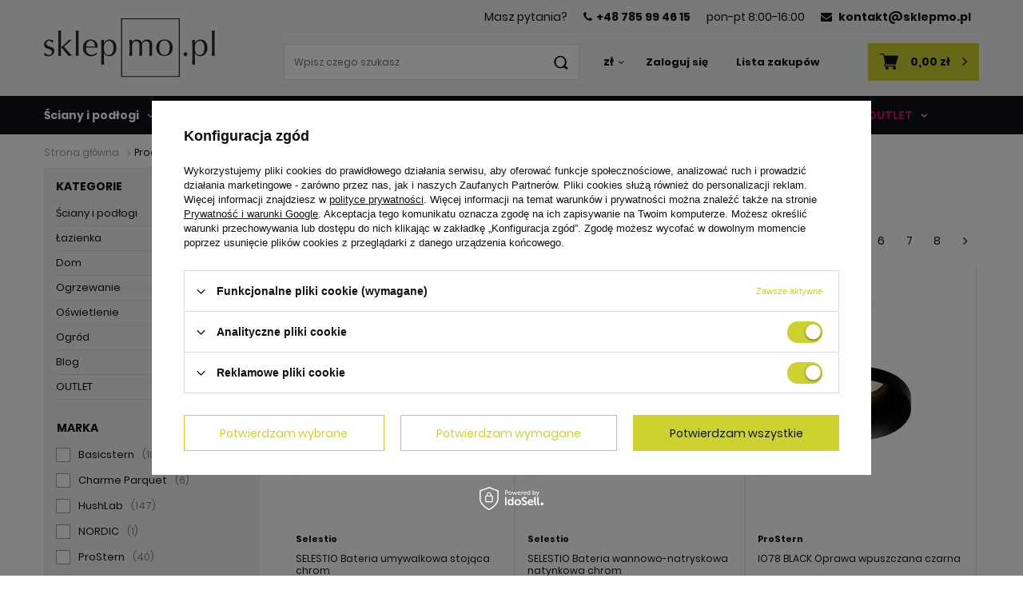

--- FILE ---
content_type: text/html; charset=utf-8
request_url: https://sklepmo.pl/Produkt-specjalny-sspecial-pol.html
body_size: 31218
content:
<!DOCTYPE html>
<html lang="pl" class="--vat --gross " ><head><meta name='viewport' content='user-scalable=no, initial-scale = 1.0, maximum-scale = 1.0, width=device-width'/> <meta http-equiv="Content-Type" content="text/html; charset=utf-8"><meta http-equiv="X-UA-Compatible" content="IE=edge"><title>Produkt specjalny | Sklepmo.pl - Sklep z wyposażeniem wnętrz. Sprawdź ofertę</title><meta name="description" content="Produkt specjalny Markowe produkty najwyższej jakości. Sklepmo.pl - zobacz cały asortyment"><link rel="icon" href="/gfx/pol/favicon.ico"><meta name="theme-color" content="#CDD230"><meta name="msapplication-navbutton-color" content="#CDD230"><meta name="apple-mobile-web-app-status-bar-style" content="#CDD230"><link rel="preload stylesheet" as="style" href="/gfx/pol/style.css.gzip?r=1762272454"><script>var app_shop={urls:{prefix:'data="/gfx/'.replace('data="', '')+'pol/',graphql:'/graphql/v1/'},vars:{priceType:'gross',priceTypeVat:true,productDeliveryTimeAndAvailabilityWithBasket:false,geoipCountryCode:'US',},txt:{priceTypeText:'',},fn:{},fnrun:{},files:[],graphql:{}};const getCookieByName=(name)=>{const value=`; ${document.cookie}`;const parts = value.split(`; ${name}=`);if(parts.length === 2) return parts.pop().split(';').shift();return false;};if(getCookieByName('freeeshipping_clicked')){document.documentElement.classList.remove('--freeShipping');}if(getCookieByName('rabateCode_clicked')){document.documentElement.classList.remove('--rabateCode');}</script><meta name="robots" content="index,follow"><meta name="rating" content="general"><meta name="Author" content="Grupa Mo Spółka z ograniczoną odpowiedzialnością Spółka komandytowa na bazie IdoSell (www.idosell.com/shop).">
<!-- Begin LoginOptions html -->

<style>
#client_new_social .service_item[data-name="service_Apple"]:before, 
#cookie_login_social_more .service_item[data-name="service_Apple"]:before,
.oscop_contact .oscop_login__service[data-service="Apple"]:before {
    display: block;
    height: 2.6rem;
    content: url('/gfx/standards/apple.svg?r=1743165583');
}
.oscop_contact .oscop_login__service[data-service="Apple"]:before {
    height: auto;
    transform: scale(0.8);
}
#client_new_social .service_item[data-name="service_Apple"]:has(img.service_icon):before,
#cookie_login_social_more .service_item[data-name="service_Apple"]:has(img.service_icon):before,
.oscop_contact .oscop_login__service[data-service="Apple"]:has(img.service_icon):before {
    display: none;
}
</style>

<!-- End LoginOptions html -->

<!-- Open Graph -->
<meta property="og:type" content="website"><meta property="og:url" content="https://sklepmo.pl/Produkt-specjalny-sspecial-pol.html
"><meta property="og:title" content="Sklepmo.pl - Sklep z wyposażeniem wnętrz. Sprawdź ofertę"><meta property="og:description" content="Markowe produkty najwyższej jakości. Sklepmo.pl - zobacz cały asortyment"><meta property="og:site_name" content="Grupa Mo Spółka z ograniczoną odpowiedzialnością Spółka komandytowa"><meta property="og:locale" content="pl_PL"><meta property="og:image" content="https://sklepmo.pl/hpeciai/35a0975d85b8319a08983bcc2dfe10c8/pol_pl_SELESTIO-Bateria-umywalkowa-stojaca-chrom-1109_1.jpg"><meta property="og:image:width" content="570"><meta property="og:image:height" content="570"><script >
window.dataLayer = window.dataLayer || [];
window.gtag = function gtag() {
dataLayer.push(arguments);
}
gtag('consent', 'default', {
'ad_storage': 'denied',
'analytics_storage': 'denied',
'ad_personalization': 'denied',
'ad_user_data': 'denied',
'wait_for_update': 500
});

gtag('set', 'ads_data_redaction', true);
</script><script id="iaiscript_1" data-requirements="W10=" data-ga4_sel="ga4script">
window.iaiscript_1 = `<${'script'}  class='google_consent_mode_update'>
gtag('consent', 'update', {
'ad_storage': 'granted',
'analytics_storage': 'granted',
'ad_personalization': 'granted',
'ad_user_data': 'granted'
});
</${'script'}>`;
</script>
<!-- End Open Graph -->
<link rel="next" href="https://sklepmo.pl/Produkt-specjalny-sspecial-pol.html?counter=1"/>
<link rel="canonical" href="https://sklepmo.pl/Produkt-specjalny-sspecial-pol.html" />

                <!-- Global site tag (gtag.js) -->
                <script  async src="https://www.googletagmanager.com/gtag/js?id=G-SLH36PQ67E"></script>
                <script >
                    window.dataLayer = window.dataLayer || [];
                    window.gtag = function gtag(){dataLayer.push(arguments);}
                    gtag('js', new Date());
                    
                    gtag('config', 'G-SLH36PQ67E');

                </script>
                            <!-- Google Tag Manager -->
                    <script >(function(w,d,s,l,i){w[l]=w[l]||[];w[l].push({'gtm.start':
                    new Date().getTime(),event:'gtm.js'});var f=d.getElementsByTagName(s)[0],
                    j=d.createElement(s),dl=l!='dataLayer'?'&l='+l:'';j.async=true;j.src=
                    'https://www.googletagmanager.com/gtm.js?id='+i+dl;f.parentNode.insertBefore(j,f);
                    })(window,document,'script','dataLayer','GTM-KW6DJ98X');</script>
            <!-- End Google Tag Manager -->
<!-- Begin additional html or js -->


<!--1|1|1| modified: 2021-06-10 13:08:31-->
<script>app_shop.vars.couriersFormat = {
"0": "0x0",
"1": "41x64",
"100149": "20x30", //InPost Paczkomaty
"100155": "20x30", // InPost Kurier
"10": "20x30", //Kurier
"2": "160x0", // kurier inpost, sposób dodania taki, ponieważ ma indywidualny sposób określania możliwości.
"46":"60x80", // Wincanton - półpaleta
"4":"60x80",
"100072":"80x120", // GEIS - paleta standardowa
"100072":"120x120", // GEIS - paleta standardowa
"100046":"120x230", // JAG24 - paleta duża
"22":"120x300", // PAF - paleta wielkoformatowa + mniejsza skrzynia
"100049":"170x330" // PATRON - paleta wielkoformatowa + większa skrzynia
}</script>
<!--6|1|6| modified: 2022-09-22 11:56:41-->
<!-- Hotjar Tracking Code for https://sklepmo.pl/ -->
<script>
(function(h,o,t,j,a,r){
h.hj=h.hj||function(){(h.hj.q=h.hj.q||[]).push(arguments)};
h._hjSettings={hjid:3169386,hjsv:6};
a=o.getElementsByTagName('head')[0];
r=o.createElement('script');r.async=1;
r.src=t+h._hjSettings.hjid+j+h._hjSettings.hjsv;
a.appendChild(r);
})(window,document,' https://static.hotjar.com/c/hotjar-','.js?sv=');
</script>
<!--10|1|7| modified: 2023-06-15 20:27:41-->
<script>const hidden_ids = [
'2257',
'2278',
'2315',
'2247',
'4299',
'1464',
'4125',
'4355'
  ];

const hidden_special_ids = [
'36096729_10'
  ];</script>
<!--11|1|8-->
<!-- Google tag (gtag.js) -->
<script async src="https://www.googletagmanager.com/gtag/js?id=G-K91L7NEY8V"></script>
<script>
  window.dataLayer = window.dataLayer || [];
  function gtag(){dataLayer.push(arguments);}
  gtag('js', new Date());

  gtag('config', 'G-K91L7NEY8V');
</script>
<!--13|1|8-->
<script type="application/ld+json">{
          "@context": "https://schema.org",
          "@type": "LocalBusiness",
          "name": "Grupa Mo Spółka z ograniczoną odpowiedzialnością sp.k.",
          "image": "https://sklepmo.pl/data/gfx/mask/pol/logo_1_big.png",
          "url": "https://sklepmo.pl/",
          "telephone": "+48 785 994 615",
          "address": {
            "@type": "PostalAddress",
            "streetAddress": "Głogowska 248",
            "addressLocality": "Poznań",
            "postalCode": "60-111",
            "addressRegion": "wielkopolskie",
            "addressCountry": "PL"
          },
          "openingHoursSpecification": [
            {
              "@type": "OpeningHoursSpecification",
              "dayOfWeek": [
                "Monday",
                "Tuesday",
                "Wednesday",
                "Thursday",
                "Friday"
              ],
              "opens": "09:00",
              "closes": "19:00"
            },
            {
              "@type": "OpeningHoursSpecification",
              "dayOfWeek": "Saturday",
              "opens": "09:00",
              "closes": "16:00"
            }
          ]
        }</script>
<!--14|1|8-->
<script>
if (window.location.href === 'https://sklepmo.pl/pol_m_Lazienka_MEBLE-LAZIENKOWE_Lustra-lazienkowe-266.html') {
    // Sprawdzenie czy istnieje już canonical
    var existing = document.querySelector('link[rel="canonical"]');
    if (existing) {
        // Zamieniamy href istniejącego canonicala
        existing.href = 'https://sklepmo.pl/pol_m_Lazienka_LUSTRA-LAZIENKOWE-354.html';
        console.log('Canonical zaktualizowany: ' + existing.href);
    } else {
        // Tworzymy nowy, jeśli nie ma
        var link = document.createElement('link');
        link.rel = 'canonical';
        link.href = 'https://sklepmo.pl/pol_m_Lazienka_LUSTRA-LAZIENKOWE-354.html';
        document.head.appendChild(link);
        console.log('Canonical dodany: ' + link.href);
    }
}
</script>

<!-- End additional html or js -->
<link rel="preload" as="image" media="(max-width: 420px)" href="/hpeciai/b102ca5aab55091be2de430c77ccea3c/pol_is_SELESTIO-Bateria-umywalkowa-stojaca-chrom-1109jpg"><link rel="preload" as="image" media="(min-width: 420.1px)" href="/hpeciai/2dae3e14ff71b5c176d04f1e220a3129/pol_il_SELESTIO-Bateria-umywalkowa-stojaca-chrom-1109jpg"><link rel="preload" as="image" media="(max-width: 420px)" href="/hpeciai/8350211d5c55a6f4aff849a8fe3ea569/pol_is_SELESTIO-Bateria-wannowo-natryskowa-natynkowa-chrom-1111jpg"><link rel="preload" as="image" media="(min-width: 420.1px)" href="/hpeciai/460d57d302af73c75952eb6574e7498d/pol_il_SELESTIO-Bateria-wannowo-natryskowa-natynkowa-chrom-1111jpg"></head><body><script>
					var script = document.createElement('script');
					script.src = app_shop.urls.prefix + 'envelope.js.gzip';

					document.getElementsByTagName('body')[0].insertBefore(script, document.getElementsByTagName('body')[0].firstChild);
				</script><div id="container" class="search_page container"><header class="d-flex flex-nowrap flex-md-wrap mx-md-n3 commercial_banner"><script class="ajaxLoad">
                app_shop.vars.vat_registered = "true";
                app_shop.vars.currency_format = "###,##0.00";
                
                    app_shop.vars.currency_before_value = false;
                
                    app_shop.vars.currency_space = true;
                
                app_shop.vars.symbol = "zł";
                app_shop.vars.id= "PLN";
                app_shop.vars.baseurl = "http://sklepmo.pl/";
                app_shop.vars.sslurl= "https://sklepmo.pl/";
                app_shop.vars.curr_url= "%2FProdukt-specjalny-sspecial-pol.html";
                

                var currency_decimal_separator = ',';
                var currency_grouping_separator = ' ';

                
                    app_shop.vars.blacklist_extension = ["exe","com","swf","js","php"];
                
                    app_shop.vars.blacklist_mime = ["application/javascript","application/octet-stream","message/http","text/javascript","application/x-deb","application/x-javascript","application/x-shockwave-flash","application/x-msdownload"];
                
                    app_shop.urls.contact = "/contact-pol.html";
                </script><div id="viewType" style="display:none"></div><div id="menu_banners3" class="d-none d-sm-block col-9"><div class="menu_button3_wrapper"><div class="banners3 d-none d-md-flex justify-content-end align-items-center">
    <div class="banners3__label mx-2">
        <span>Masz pytania?</span>
    </div>
    <div class="banners3__link mx-2">
        <a href="tel:+48785994615"><strong><i class="icon-phone"></i>+48 785 99 46 15</strong></a>
    </div>
    <div class="banners3__label mx-2">
        <span>pon-pt 8:00-16:00</span>
    </div>
    <div class="banners3__link mx-2">
        <a href="mailto:kontakt@sklepmo.pl"><strong><i class="icon-envelope"></i> kontakt@sklepmo.pl</strong></a>
    </div>
</div></div></div><div id="logo" class="col-md-3 d-flex align-items-center"><a href="/main.php" target="_self"><img src="/data/gfx/mask/pol/logo_1_big.png" alt="Sklep Mo – armatura i ceramika" width="214" height="74"></a></div><form action="https://sklepmo.pl/search.php" method="get" id="menu_search" class="col-md-3 col-lg-4"><label class="d-md-none"><i class="icon-search"></i></label><div><div class="form-group"><input id="menu_search_text" type="text" name="text" class="catcomplete" placeholder="Wpisz czego szukasz"></div><button type="submit"><i class="icon-search"></i></button><a href="https://sklepmo.pl/searching.php" title=""><i class="icon-remove d-md-none"></i></a></div></form><div id="menu_settings" class="col-md-3 px-0 px-md-3 d-flex align-items-center justify-content-center justify-content-lg-between"><div class="open_trigger"><span class="d-none d-md-inline-block flag_txt">zł</span><div class="menu_settings_wrapper d-md-none"><div class="menu_settings_inline"><div class="menu_settings_header">
                                        Język i waluta: 
                                    </div><div class="menu_settings_content"><span class="menu_settings_flag flag flag_pol"></span><strong class="menu_settings_value"><span class="menu_settings_language">pl</span><span> | </span><span class="menu_settings_currency">zł</span></strong></div></div><div class="menu_settings_inline"><div class="menu_settings_header">
                                        Dostawa do: 
                                    </div><div class="menu_settings_content"><strong class="menu_settings_value">Polska</strong></div></div></div><i class="icon-angle-down d-none d-md-inline-block"></i></div><form action="https://sklepmo.pl/settings.php" method="post"><ul class="bg_alter"><li><div class="form-group"><label for="menu_settings_curr">Waluta</label><div class="select-after"><select class="form-control" name="curr" id="menu_settings_curr"><option value="PLN" selected>zł</option><option value="EUR">€ (1 zł = 0.237€)
                                                                    </option></select></div></div><div class="form-group"><label for="menu_settings_country">Dostawa do</label><div class="select-after"><select class="form-control" name="country" id="menu_settings_country"><option value="1143020076">Holandia</option><option selected value="1143020003">Polska</option></select></div></div></li><li class="buttons"><button class="btn --solid --large" type="submit">
                                        Zastosuj zmiany
                                    </button></li></ul></form><div id="menu_additional"><a class="account_link" href="https://sklepmo.pl/login.php">Zaloguj się</a><a href="/basketedit.php?mode=2" class="wishlist_link">
                            Lista zakupów
							<span>0</span></a></div></div><script>
            app_shop.txt.basket = {
                remove_product: "Usuń produkt",
                products_worth: "Wartość zamówienia:>",
                shipping_cost: "Koszt przesyłki od: >",
                order_button_title: "Kliknij, by przejść do koszyka",
                order_button_text: "Złóż zamówienie",
                free_shipping: "Darmowa dostawa!",
                free_shipping_left: "Do darmowej dostawy brakuje: >"
            };</script><div id="menu_basket" class="col"><div class="menu_basket_content"><div id="menu_basket_container" class="menu_basket_container"><a class="basket_link" href="/basketedit.php"><strong>0,00 zł</strong></a></div></div><script>
                        app_shop.vars.cache_html = true;
                    </script></div><nav id="menu_categories" class="col-md-12 px-0 px-md-3 wide"><button type="button" class="navbar-toggler"><i class="icon-reorder"></i></button><div class="navbar-collapse" id="menu_navbar"><ul class="navbar-nav mx-md-n2"><li class="nav-item"><a  href="/pol_m_Sciany-i-podlogi-158.html" target="_self" title="Ściany i podłogi" class="nav-link" >Ściany i podłogi</a><ul class="navbar-subnav"><li class="nav-item"><a class="nav-link" href="/pol_m_Sciany-i-podlogi_PLYTKI-CERAMICZNE-194.html" target="_self">PŁYTKI CERAMICZNE</a><ul class="navbar-subsubnav"><li class="nav-item"><a class="nav-link" href="/pol_m_Sciany-i-podlogi_PLYTKI-CERAMICZNE_Plytki-podlogowe-195.html" target="_self">Płytki podłogowe</a></li><li class="nav-item"><a class="nav-link" href="/pol_m_Sciany-i-podlogi_PLYTKI-CERAMICZNE_Plytki-scienne-202.html" target="_self">Płytki ścienne</a></li><li class="nav-item"><a class="nav-link" href="/pol_m_Sciany-i-podlogi_PLYTKI-CERAMICZNE_Dekory-i-mozaiki-203.html" target="_self">Dekory i mozaiki</a></li><li class="nav-item"><a class="nav-link" href="/pol_m_Sciany-i-podlogi_PLYTKI-CERAMICZNE_Plytki-tarasowe-206.html" target="_self">Płytki tarasowe</a></li><li class="nav-item"><a class="nav-link" href="/pol_m_Sciany-i-podlogi_PLYTKI-CERAMICZNE_Plytki-elewacyjne-208.html" target="_self">Płytki elewacyjne</a></li><li class="nav-item"><a class="nav-link" href="/pol_m_Sciany-i-podlogi_PLYTKI-CERAMICZNE_Plytki-wielkoformatowe-198.html" target="_self">Płytki wielkoformatowe</a></li><li class="nav-item"><a class="nav-link" href="/pol_m_Sciany-i-podlogi_PLYTKI-CERAMICZNE_Plytki-marmuropodobne-196.html" target="_self">Płytki marmuropodobne</a></li><li class="nav-item"><a class="nav-link" href="/pol_m_Sciany-i-podlogi_PLYTKI-CERAMICZNE_Plytki-drewnopodobne-197.html" target="_self">Płytki drewnopodobne</a></li><li class="nav-item"><a class="nav-link" href="/pol_m_Sciany-i-podlogi_PLYTKI-CERAMICZNE_Plytki-betonopodobne-201.html" target="_self">Płytki betonopodobne</a></li><li class="nav-item"><a class="nav-link" href="/pol_m_Sciany-i-podlogi_PLYTKI-CERAMICZNE_Plytki-kamieniopodobne-200.html" target="_self">Płytki kamieniopodobne</a></li><li class="nav-item"><a class="nav-link" href="/pol_m_Sciany-i-podlogi_PLYTKI-CERAMICZNE_Plytki-typu-lastryko-204.html" target="_self">Płytki typu lastryko</a></li><li class="nav-item"><a class="nav-link" href="/pol_m_Sciany-i-podlogi_PLYTKI-CERAMICZNE_Plytki-w-monokolorze-199.html" target="_self">Płytki w monokolorze</a></li><li class="nav-item"><a class="nav-link" href="/pol_m_Sciany-i-podlogi_PLYTKI-CERAMICZNE_Plytki-3D-205.html" target="_self">Płytki 3D</a></li><li class="nav-item"><a class="nav-link" href="/pol_m_Sciany-i-podlogi_PLYTKI-CERAMICZNE_Plytki-patchworkowe-207.html" target="_self">Płytki patchworkowe</a></li><li class="nav-item"><a class="nav-link" href="/pol_m_Sciany-i-podlogi_PLYTKI-CERAMICZNE_Plytki-heksagonalne-209.html" target="_self">Płytki heksagonalne</a></li></ul></li><li class="nav-item"><a class="nav-link" href="/pol_m_Sciany-i-podlogi_PODLOGI-WINYLOWE-271.html" target="_self">PODŁOGI WINYLOWE</a><ul class="navbar-subsubnav"><li class="nav-item"><a class="nav-link" href="/pol_m_Sciany-i-podlogi_PODLOGI-WINYLOWE_Panele-winylowe-LVT-272.html" target="_self">Panele winylowe LVT</a></li><li class="nav-item"><a class="nav-link" href="/pol_m_Sciany-i-podlogi_PODLOGI-WINYLOWE_Panele-winylowe-SPC-273.html" target="_self">Panele winylowe SPC</a></li><li class="nav-item"><a class="nav-link" href="/pol_m_Sciany-i-podlogi_PODLOGI-WINYLOWE_Panele-winylowe-PCV-274.html" target="_self">Panele winylowe PCV</a></li><li class="nav-item"><a class="nav-link" href="/pol_m_Sciany-i-podlogi_PODLOGI-WINYLOWE_Panele-winylowe-w-jodelke-381.html" target="_self">Panele winylowe w jodełkę</a></li></ul></li><li class="nav-item"><a class="nav-link" href="/pol_m_Sciany-i-podlogi_SZTUCZNA-TRAWA-332.html" target="_self">SZTUCZNA TRAWA</a></li><li class="nav-item"><a class="nav-link" href="/pol_m_Sciany-i-podlogi_PLYTKI-TARASOWE-I-OGRODOWE-339.html" target="_self">PŁYTKI TARASOWE I OGRODOWE</a><ul class="navbar-subsubnav"><li class="nav-item"><a class="nav-link" href="/pol_m_Sciany-i-podlogi_PLYTKI-TARASOWE-I-OGRODOWE_Akcesoria-do-montazu-340.html" target="_self">Akcesoria do montażu</a></li><li class="nav-item"><a class="nav-link" href="/pol_m_Sciany-i-podlogi_PLYTKI-TARASOWE-I-OGRODOWE_Plytki-tarasowe-i-ogrodowe-362.html" target="_self">Płytki tarasowe i ogrodowe</a></li></ul></li><li class="nav-item"><a class="nav-link" href="/pol_m_Sciany-i-podlogi_TAPETY-376.html" target="_self">TAPETY</a></li></ul></li><li class="nav-item"><a  href="/pol_m_Lazienka-168.html" target="_self" title="Łazienka" class="nav-link" >Łazienka</a><ul class="navbar-subnav"><li class="nav-item"><a class="nav-link" href="/pol_m_Lazienka_BATERIE-169.html" target="_self">BATERIE</a><ul class="navbar-subsubnav"><li class="nav-item"><a class="nav-link" href="/pol_m_Lazienka_BATERIE_Baterie-umywalkowe-170.html" target="_self">Baterie umywalkowe</a></li><li class="nav-item"><a class="nav-link" href="/pol_m_Lazienka_BATERIE_Baterie-bidetowe-171.html" target="_self">Baterie bidetowe</a></li><li class="nav-item"><a class="nav-link" href="/pol_m_Lazienka_BATERIE_Baterie-wannowe-212.html" target="_self">Baterie wannowe</a></li><li class="nav-item"><a class="nav-link" href="/pol_m_Lazienka_BATERIE_Baterie-wannowo-prysznicowe-211.html" target="_self">Baterie wannowo-prysznicowe</a></li><li class="nav-item"><a class="nav-link" href="/pol_m_Lazienka_BATERIE_Baterie-prysznicowe-214.html" target="_self">Baterie prysznicowe</a></li><li class="nav-item"><a class="nav-link" href="/pol_m_Lazienka_BATERIE_Zestawy-prysznicowe-213.html" target="_self">Zestawy prysznicowe</a></li><li class="nav-item"><a class="nav-link" href="/pol_m_Lazienka_BATERIE_Deszczownice-215.html" target="_self">Deszczownice</a></li><li class="nav-item"><a class="nav-link" href="/pol_m_Lazienka_BATERIE_Elementy-podtynkowe-216.html" target="_self">Elementy podtynkowe</a></li><li class="nav-item"><a class="nav-link" href="/pol_m_Lazienka_BATERIE_Baterie-akcesoria-210.html" target="_self">Baterie - akcesoria</a></li></ul></li><li class="nav-item"><a class="nav-link" href="/pol_m_Lazienka_UMYWALKI-173.html" target="_self">UMYWALKI</a><ul class="navbar-subsubnav"><li class="nav-item"><a class="nav-link" href="/pol_m_Lazienka_UMYWALKI_Umywalki-wiszace-260.html" target="_self">Umywalki wiszące</a></li><li class="nav-item"><a class="nav-link" href="/pol_m_Lazienka_UMYWALKI_Umywalki-nablatowe-174.html" target="_self">Umywalki nablatowe</a></li><li class="nav-item"><a class="nav-link" href="/pol_m_Lazienka_UMYWALKI_Umywalki-podblatowe-224.html" target="_self">Umywalki podblatowe</a></li><li class="nav-item"><a class="nav-link" href="/pol_m_Lazienka_UMYWALKI_Umywalki-polblatowe-329.html" target="_self">Umywalki półblatowe</a></li><li class="nav-item"><a class="nav-link" href="/pol_m_Lazienka_UMYWALKI_Umywalki-wpuszczane-w-blat-226.html" target="_self">Umywalki wpuszczane w blat</a></li><li class="nav-item"><a class="nav-link" href="/pol_m_Lazienka_UMYWALKI_Umywalki-meblowe-227.html" target="_self">Umywalki meblowe</a></li><li class="nav-item"><a class="nav-link" href="/pol_m_Lazienka_UMYWALKI_Umywalki-wolnostojace-225.html" target="_self">Umywalki wolnostojące</a></li><li class="nav-item"><a class="nav-link" href="/pol_m_Lazienka_UMYWALKI_Korki-do-umywalek-254.html" target="_self">Korki do umywalek</a></li><li class="nav-item"><a class="nav-link" href="/pol_m_Lazienka_UMYWALKI_Syfony-do-umywalek-313.html" target="_self">Syfony do umywalek</a></li></ul></li><li class="nav-item"><a class="nav-link" href="/pol_m_Lazienka_TOALETY-I-WC-217.html" target="_self">TOALETY I WC</a><ul class="navbar-subsubnav"><li class="nav-item"><a class="nav-link" href="/pol_m_Lazienka_TOALETY-I-WC_Miski-WC-219.html" target="_self">Miski WC</a></li><li class="nav-item"><a class="nav-link" href="/pol_m_Lazienka_TOALETY-I-WC_Deski-sedesowe-218.html" target="_self">Deski sedesowe</a></li><li class="nav-item"><a class="nav-link" href="/pol_m_Lazienka_TOALETY-I-WC_Bidety-259.html" target="_self">Bidety</a></li><li class="nav-item"><a class="nav-link" href="/pol_m_Lazienka_TOALETY-I-WC_Pisuary-220.html" target="_self">Pisuary</a></li><li class="nav-item"><a class="nav-link" href="/pol_m_Lazienka_TOALETY-I-WC_Toalety-myjace-330.html" target="_self">Toalety myjące</a></li><li class="nav-item"><a class="nav-link" href="/pol_m_Lazienka_TOALETY-I-WC_Akcesoria-221.html" target="_self">Akcesoria</a></li><li class="nav-item"><a class="nav-link" href="/pol_m_Lazienka_TOALETY-I-WC_Przyciski-splukujace-242.html" target="_self">Przyciski spłukujące</a></li><li class="nav-item"><a class="nav-link" href="/pol_m_Lazienka_TOALETY-I-WC_Stelaze-podtynkowe-246.html" target="_self">Stelaże podtynkowe</a></li></ul></li><li class="nav-item"><a class="nav-link" href="/pol_m_Lazienka_WANNY-176.html" target="_self">WANNY</a><ul class="navbar-subsubnav"><li class="nav-item"><a class="nav-link" href="/pol_m_Lazienka_WANNY_Wanny-wolnostojace-229.html" target="_self">Wanny wolnostojące</a></li><li class="nav-item"><a class="nav-link" href="/pol_m_Lazienka_WANNY_Wanny-prostokatne-177.html" target="_self">Wanny prostokątne</a></li><li class="nav-item"><a class="nav-link" href="/pol_m_Lazienka_WANNY_Wanny-owalne-228.html" target="_self">Wanny owalne</a></li><li class="nav-item"><a class="nav-link" href="/pol_m_Lazienka_WANNY_Wanny-asymetryczne-230.html" target="_self">Wanny asymetryczne</a></li><li class="nav-item"><a class="nav-link" href="/pol_m_Lazienka_WANNY_Syfony-do-wanien-318.html" target="_self">Syfony do wanien</a></li><li class="nav-item"><a class="nav-link" href="/pol_m_Lazienka_WANNY_Obudowy-i-nogi-do-wanien-323.html" target="_self">Obudowy i nogi do wanien</a></li></ul></li><li class="nav-item"><a class="nav-link" href="/pol_m_Lazienka_BRODZIKI-231.html" target="_self">BRODZIKI</a><ul class="navbar-subsubnav"><li class="nav-item"><a class="nav-link" href="/pol_m_Lazienka_BRODZIKI_Brodziki-kwadratowe-232.html" target="_self">Brodziki kwadratowe</a></li><li class="nav-item"><a class="nav-link" href="/pol_m_Lazienka_BRODZIKI_Brodziki-prostokatne-234.html" target="_self">Brodziki prostokątne</a></li><li class="nav-item"><a class="nav-link" href="/pol_m_Lazienka_BRODZIKI_Brodziki-polokragle-235.html" target="_self">Brodziki półokrągłe</a></li><li class="nav-item"><a class="nav-link" href="/pol_m_Lazienka_BRODZIKI_Syfony-do-brodzikow-333.html" target="_self">Syfony do brodzików</a></li><li class="nav-item"><a class="nav-link" href="/pol_m_Lazienka_BRODZIKI_Obudowy-i-akcesoria-do-brodzikow-365.html" target="_self">Obudowy i akcesoria do brodzików</a></li></ul></li><li class="nav-item"><a class="nav-link" href="/pol_m_Lazienka_PRYSZNICE-236.html" target="_self">PRYSZNICE</a><ul class="navbar-subsubnav"><li class="nav-item"><a class="nav-link" href="/pol_m_Lazienka_PRYSZNICE_Kabiny-prysznicowe-237.html" target="_self">Kabiny prysznicowe</a></li><li class="nav-item"><a class="nav-link" href="/pol_m_Lazienka_PRYSZNICE_Drzwi-prysznicowe-239.html" target="_self">Drzwi prysznicowe</a></li><li class="nav-item"><a class="nav-link" href="/pol_m_Lazienka_PRYSZNICE_Scianki-prysznicowe-240.html" target="_self">Ścianki prysznicowe</a></li><li class="nav-item"><a class="nav-link" href="/pol_m_Lazienka_PRYSZNICE_Kabiny-Walk-in-241.html" target="_self">Kabiny Walk-in</a></li><li class="nav-item"><a class="nav-link" href="/pol_m_Lazienka_PRYSZNICE_Baterie-prysznicowe-257.html" target="_self">Baterie prysznicowe</a></li><li class="nav-item"><a class="nav-link" href="/pol_m_Lazienka_PRYSZNICE_Deszczownice-258.html" target="_self">Deszczownice</a></li><li class="nav-item"><a class="nav-link" href="/pol_m_Lazienka_PRYSZNICE_Odplywy-prysznicowe-261.html" target="_self">Odpływy prysznicowe</a></li></ul></li><li class="nav-item"><a class="nav-link" href="/pol_m_Lazienka_STELAZE-PODTYNKOWE-243.html" target="_self">STELAŻE PODTYNKOWE</a><ul class="navbar-subsubnav"><li class="nav-item"><a class="nav-link" href="/pol_m_Lazienka_STELAZE-PODTYNKOWE_Przyciski-splukujace-244.html" target="_self">Przyciski spłukujące</a></li><li class="nav-item"><a class="nav-link" href="/pol_m_Lazienka_STELAZE-PODTYNKOWE_Stelaze-podtynkowe-akcesoria-245.html" target="_self">Stelaże podtynkowe-akcesoria</a></li><li class="nav-item"><a class="nav-link" href="/pol_m_Lazienka_STELAZE-PODTYNKOWE_Stelaze-podtynkowe-247.html" target="_self">Stelaże podtynkowe</a></li></ul></li><li class="nav-item"><a class="nav-link" href="/pol_m_Lazienka_ODPLYWY-SYFONY-I-ZAWORY-314.html" target="_self">ODPŁYWY, SYFONY I ZAWORY</a><ul class="navbar-subsubnav"><li class="nav-item"><a class="nav-link" href="/pol_m_Lazienka_ODPLYWY-SYFONY-I-ZAWORY_Syfony-do-umywalek-315.html" target="_self">Syfony do umywalek</a></li><li class="nav-item"><a class="nav-link" href="/pol_m_Lazienka_ODPLYWY-SYFONY-I-ZAWORY_Korki-do-umywalek-316.html" target="_self">Korki do umywalek</a></li><li class="nav-item"><a class="nav-link" href="/pol_m_Lazienka_ODPLYWY-SYFONY-I-ZAWORY_Odplywy-prysznicowe-317.html" target="_self">Odpływy prysznicowe</a></li><li class="nav-item"><a class="nav-link" href="/pol_m_Lazienka_ODPLYWY-SYFONY-I-ZAWORY_Syfony-do-wanien-319.html" target="_self">Syfony do wanien</a></li><li class="nav-item"><a class="nav-link" href="/pol_m_Lazienka_ODPLYWY-SYFONY-I-ZAWORY_Syfony-do-brodzikow-328.html" target="_self">Syfony do brodzików</a></li><li class="nav-item"><a class="nav-link" href="/pol_m_Lazienka_ODPLYWY-SYFONY-I-ZAWORY_Zawory-i-elementy-podtynkowe-366.html" target="_self">Zawory i elementy podtynkowe</a></li></ul></li><li class="nav-item"><a class="nav-link" href="/pol_m_Lazienka_MEBLE-LAZIENKOWE-265.html" target="_self">MEBLE ŁAZIENKOWE</a><ul class="navbar-subsubnav"><li class="nav-item"><a class="nav-link" href="/pol_m_Lazienka_MEBLE-LAZIENKOWE_Lustra-lazienkowe-266.html" target="_self">Lustra łazienkowe</a></li><li class="nav-item"><a class="nav-link" href="/pol_m_Lazienka_MEBLE-LAZIENKOWE_Szafki-lazienkowe-277.html" target="_self">Szafki łazienkowe</a></li><li class="nav-item"><a class="nav-link" href="/pol_m_Lazienka_MEBLE-LAZIENKOWE_Blaty-i-konsole-do-lazienki-324.html" target="_self">Blaty i konsole do łazienki</a></li><li class="nav-item"><a class="nav-link" href="/pol_m_Lazienka_MEBLE-LAZIENKOWE_Stoliki-lazienkowe-345.html" target="_self">Stoliki łazienkowe</a></li></ul></li><li class="nav-item"><a class="nav-link" href="/pol_m_Lazienka_AKCESORIA-LAZIENKOWE-279.html" target="_self">AKCESORIA ŁAZIENKOWE</a><ul class="navbar-subsubnav"><li class="nav-item"><a class="nav-link" href="/pol_m_Lazienka_AKCESORIA-LAZIENKOWE_Haczyki-287.html" target="_self">Haczyki</a></li><li class="nav-item"><a class="nav-link" href="/pol_m_Lazienka_AKCESORIA-LAZIENKOWE_Wieszaki-i-drazki-na-reczniki-280.html" target="_self">Wieszaki i drążki na ręczniki</a></li><li class="nav-item"><a class="nav-link" href="/pol_m_Lazienka_AKCESORIA-LAZIENKOWE_Dozowniki-na-mydlo-284.html" target="_self">Dozowniki na mydło</a></li><li class="nav-item"><a class="nav-link" href="/pol_m_Lazienka_AKCESORIA-LAZIENKOWE_Szczotki-do-WC-286.html" target="_self">Szczotki do WC</a></li><li class="nav-item"><a class="nav-link" href="/pol_m_Lazienka_AKCESORIA-LAZIENKOWE_Uchwyty-na-papier-toaletowy-282.html" target="_self">Uchwyty na papier toaletowy</a></li><li class="nav-item"><a class="nav-link" href="/pol_m_Lazienka_AKCESORIA-LAZIENKOWE_Inne-akcesoria-283.html" target="_self">Inne akcesoria</a></li><li class="nav-item"><a class="nav-link" href="/pol_m_Lazienka_AKCESORIA-LAZIENKOWE_Zestawy-akcesoriow-382.html" target="_self">Zestawy akcesoriów</a></li></ul></li><li class="nav-item"><a class="nav-link" href="/pol_m_Lazienka_LUSTRA-LAZIENKOWE-354.html" target="_self">LUSTRA ŁAZIENKOWE</a><ul class="navbar-subsubnav"><li class="nav-item"><a class="nav-link" href="/pol_m_Lazienka_LUSTRA-LAZIENKOWE_Lustra-prostokatne-358.html" target="_self">Lustra prostokątne</a></li></ul></li></ul></li><li class="nav-item"><a  href="/pol_m_Dom-346.html" target="_self" title="Dom" class="nav-link" >Dom</a><ul class="navbar-subnav"><li class="nav-item"><a class="nav-link" href="/pol_m_Dom_SALON-347.html" target="_self">SALON</a><ul class="navbar-subsubnav"><li class="nav-item"><a class="nav-link" href="/pol_m_Dom_SALON_Stoliki-do-salonu-348.html" target="_self">Stoliki do salonu</a></li><li class="nav-item"><a class="nav-link" href="/pol_m_Dom_SALON_Lustra-361.html" target="_self">Lustra</a></li></ul></li><li class="nav-item"><a class="nav-link" href="/pol_m_Dom_UZDATNIANIE-WODY-367.html" target="_self">UZDATNIANIE WODY</a><ul class="navbar-subsubnav"><li class="nav-item"><a class="nav-link" href="/pol_m_Dom_UZDATNIANIE-WODY_Uzdatniacze-wody-368.html" target="_self">Uzdatniacze wody</a></li></ul></li></ul></li><li class="nav-item"><a  href="/pol_m_Ogrzewanie-179.html" target="_self" title="Ogrzewanie" class="nav-link" >Ogrzewanie</a><ul class="navbar-subnav"><li class="nav-item"><a class="nav-link" href="/pol_m_Ogrzewanie_Grzejniki-dekoracyjne-180.html" target="_self">Grzejniki dekoracyjne</a></li><li class="nav-item"><a class="nav-link" href="/pol_m_Ogrzewanie_Grzejniki-lazienkowe-181.html" target="_self">Grzejniki łazienkowe</a></li><li class="nav-item"><a class="nav-link" href="/pol_m_Ogrzewanie_Grzejniki-drabinkowe-248.html" target="_self">Grzejniki drabinkowe</a></li><li class="nav-item"><a class="nav-link" href="/pol_m_Ogrzewanie_Grzejniki-plytowe-322.html" target="_self">Grzejniki płytowe</a></li><li class="nav-item"><a class="nav-link" href="/pol_m_Ogrzewanie_Grzejniki-elektryczne-250.html" target="_self">Grzejniki elektryczne</a></li><li class="nav-item"><a class="nav-link" href="/pol_m_Ogrzewanie_Zawory-i-akcesoria-do-grzejnikow-249.html" target="_self">Zawory i akcesoria do grzejników</a></li></ul></li><li class="nav-item"><a  href="/pol_m_Oswietlenie-100.html" target="_self" title="Oświetlenie " class="nav-link" >Oświetlenie </a><ul class="navbar-subnav"><li class="nav-item"><a class="nav-link" href="/pol_m_Oswietlenie-_Kinkiety-269.html" target="_self">Kinkiety</a></li><li class="nav-item"><a class="nav-link" href="/pol_m_Oswietlenie-_Lampy-sufitowe-267.html" target="_self">Lampy sufitowe</a></li><li class="nav-item"><a class="nav-link" href="/pol_m_Oswietlenie-_Lampy-stojace-289.html" target="_self">Lampy stojące</a></li><li class="nav-item"><a class="nav-link" href="/pol_m_Oswietlenie-_System-magnetyczny-oswietlenia-LED-268.html" target="_self">System magnetyczny oświetlenia LED</a></li><li class="nav-item"><a class="nav-link" href="/pol_m_Oswietlenie-_Akcesoria-do-oswietlenia-270.html" target="_self">Akcesoria do oświetlenia</a></li></ul></li><li class="nav-item"><a  href="/pol_m_Ogrod-334.html" target="_self" title="Ogród" class="nav-link" >Ogród</a><ul class="navbar-subnav"><li class="nav-item"><a class="nav-link" href="/pol_m_Ogrod_SZTUCZNA-TRAWA-335.html" target="_self">SZTUCZNA TRAWA</a><ul class="navbar-subsubnav"><li class="nav-item"><a class="nav-link" href="/pol_m_Ogrod_SZTUCZNA-TRAWA_Sztuczna-trawa-349.html" target="_self">Sztuczna trawa</a></li><li class="nav-item"><a class="nav-link" href="/pol_m_Ogrod_SZTUCZNA-TRAWA_Akcesoria-do-trawy-350.html" target="_self">Akcesoria do trawy</a></li></ul></li><li class="nav-item"><a class="nav-link" href="/pol_m_Ogrod_PLYTKI-TARASOWE-I-OGRODOWE-338.html" target="_self">PŁYTKI TARASOWE I OGRODOWE</a><ul class="navbar-subsubnav"><li class="nav-item"><a class="nav-link" href="/pol_m_Ogrod_PLYTKI-TARASOWE-I-OGRODOWE_Akcesoria-do-montazu-342.html" target="_self">Akcesoria do montażu</a></li><li class="nav-item"><a class="nav-link" href="/pol_m_Ogrod_PLYTKI-TARASOWE-I-OGRODOWE_Plytki-tarasowe-i-ogrodowe-363.html" target="_self">Płytki tarasowe i ogrodowe</a></li></ul></li><li class="nav-item"><a class="nav-link" href="/pol_m_Ogrod_PUNKTY-POBORU-WODY-378.html" target="_self">PUNKTY POBORU WODY</a><ul class="navbar-subsubnav"><li class="nav-item"><a class="nav-link" href="/pol_m_Ogrod_PUNKTY-POBORU-WODY_Aquapoint-379.html" target="_self">Aquapoint</a></li><li class="nav-item"><a class="nav-link" href="/pol_m_Ogrod_PUNKTY-POBORU-WODY_Akcesoria-do-montazu-380.html" target="_self">Akcesoria do montażu</a></li></ul></li></ul></li><li class="nav-item"><a  href="https://sklepmo.yourtechnicaldomain.com/blog-list.php?id=2" target="_self" title="Blog" class="nav-link" >Blog</a></li><li class="nav-item"><a class="nav-link" href="/producers.php" title="Kliknij, aby wyświetlić wszystkich producentów">
                                Producenci
                              </a><ul class="navbar-subnav"><li class="nav-item"><a class="nav-link" title="ALTHEA" href="/firm-pol-1621929404-ALTHEA.html">ALTHEA</a></li><li class="nav-item"><a class="nav-link" title="Ape" href="/firm-pol-1591341106-Ape.html">Ape</a></li><li class="nav-item"><a class="nav-link" title="AQFORM" href="/firm-pol-1591734648-AQFORM.html">AQFORM</a></li><li class="nav-item"><a class="nav-link" title="Arcana" href="/firm-pol-1621929328-Arcana.html">Arcana</a></li><li class="nav-item"><a class="nav-link" title="ARIOSTEA" href="/firm-pol-1621929450-ARIOSTEA.html">ARIOSTEA</a></li><li class="nav-item"><a class="nav-link" title="Arkos" href="/firm-pol-1591734652-Arkos.html">Arkos</a></li><li class="nav-item"><a class="nav-link" title="Artemide" href="/firm-pol-1591734592-Artemide.html">Artemide</a></li><li class="nav-item"><a class="nav-link" title="astro" href="/firm-pol-1591734663-astro.html">astro</a></li><li class="nav-item"><a class="nav-link" title="astro lighting" href="/firm-pol-1621929423-astro-lighting.html">astro lighting</a></li><li class="nav-item"><a class="nav-link" title="AXOR" href="/firm-pol-1621929366-AXOR.html">AXOR</a></li><li class="nav-item"><a class="nav-link" title="Azteca" href="/firm-pol-1591341113-Azteca.html">Azteca</a></li><li class="nav-item"><a class="nav-link" title="AZULEJO ESPANOL" href="/firm-pol-1621929426-AZULEJO-ESPANOL.html">AZULEJO ESPANOL</a></li><li class="nav-item"><a class="nav-link" title="Baldocer" href="/firm-pol-1591734619-Baldocer.html">Baldocer</a></li><li class="nav-item"><a class="nav-link" title="Barwolf" href="/firm-pol-1591734615-Barwolf.html">Barwolf</a></li><li class="nav-item"><a class="nav-link" title="Basicstern" href="/firm-pol-1591734621-Basicstern.html">Basicstern</a></li><li class="nav-item"><a class="nav-link" title="BEGA" href="/firm-pol-1591734651-BEGA.html">BEGA</a></li><li class="nav-item"><a class="nav-link" title="BISAZZA" href="/firm-pol-1621929387-BISAZZA.html">BISAZZA</a></li><li class="nav-item"><a class="nav-link" title="Blauet" href="/firm-pol-1591734598-Blauet.html">Blauet</a></li><li class="nav-item"><a class="nav-link" title="Blomus" href="/firm-pol-1621929363-Blomus.html">Blomus</a></li><li class="nav-item"><a class="nav-link" title="Casalgrande Padana" href="/firm-pol-1591254025-Casalgrande-Padana.html">Casalgrande Padana</a></li><li class="nav-item"><a class="nav-link" title="Catalano" href="/firm-pol-1308137285-Catalano.html">Catalano</a></li><li class="nav-item"><a class="nav-link" title="Ceramika Netto" href="/firm-pol-1621929451-Ceramika-Netto.html">Ceramika Netto</a></li><li class="nav-item"><a class="nav-link" title="Ceramika Paradyż" href="/firm-pol-1308137281-Ceramika-Paradyz.html">Ceramika Paradyż</a></li><li class="nav-item"><a class="nav-link" title="Cerrad" href="/firm-pol-1621929365-Cerrad.html">Cerrad</a></li><li class="nav-item"><a class="nav-link" title="Cersanit" href="/firm-pol-1591734605-Cersanit.html">Cersanit</a></li><li class="nav-item"><a class="nav-link" title="Charme Parquet" href="/firm-pol-1591734582-Charme-Parquet.html">Charme Parquet</a></li><li class="nav-item"><a class="nav-link" title="Charme Parquet Prestige Grass" href="/firm-pol-1591734665-Charme-Parquet-Prestige-Grass.html">Charme Parquet Prestige Grass</a></li><li class="nav-item"><a class="nav-link" title="Chors" href="/firm-pol-1591734588-Chors.html">Chors</a></li><li class="nav-item"><a class="nav-link" title="CIFRE" href="/firm-pol-1591734661-CIFRE.html">CIFRE</a></li><li class="nav-item"><a class="nav-link" title="Cleoni" href="/firm-pol-1591734623-Cleoni.html">Cleoni</a></li><li class="nav-item"><a class="nav-link" title="CORDIVARI" href="/firm-pol-1621929415-CORDIVARI.html">CORDIVARI</a></li><li class="nav-item"><a class="nav-link" title="COTTO D'ESTE" href="/firm-pol-1621929428-COTTO-DESTE.html">COTTO D'ESTE</a></li><li class="nav-item"><a class="nav-link" title="Dabstory" href="/firm-pol-1621929364-Dabstory.html">Dabstory</a></li><li class="nav-item"><a class="nav-link" title="Deante" href="/firm-pol-1591734624-Deante.html">Deante</a></li><li class="nav-item"><a class="nav-link" title="Delta Light" href="/firm-pol-1591734650-Delta-Light.html">Delta Light</a></li><li class="nav-item"><a class="nav-link" title="Devon&amp;Devon" href="/firm-pol-1591734584-Devon-Devon.html">Devon&amp;Devon</a></li><li class="nav-item"><a class="nav-link" title="Disegno" href="/firm-pol-1621929340-Disegno.html">Disegno</a></li><li class="nav-item"><a class="nav-link" title="DL" href="/firm-pol-1621929418-DL.html">DL</a></li><li class="nav-item"><a class="nav-link" title="Dorndbracht" href="/firm-pol-1591734635-Dorndbracht.html">Dorndbracht</a></li><li class="nav-item"><a class="nav-link" title="DUNIN" href="/firm-pol-1621929358-DUNIN.html">DUNIN</a></li><li class="nav-item"><a class="nav-link" title="Duravit" href="/firm-pol-1591341121-Duravit.html">Duravit</a></li><li class="nav-item"><a class="nav-link" title="ENDON" href="/firm-pol-1621929413-ENDON.html">ENDON</a></li><li class="nav-item"><a class="nav-link" title="EQUIPE" href="/firm-pol-1591734656-EQUIPE.html">EQUIPE</a></li><li class="nav-item"><a class="nav-link" title="Eterno Ivica" href="/firm-pol-1591734664-Eterno-Ivica.html">Eterno Ivica</a></li><li class="nav-item"><a class="nav-link" title="EXCELLENT" href="/firm-pol-1621929407-EXCELLENT.html">EXCELLENT</a></li><li class="nav-item"><a class="nav-link" title="FABBIAN" href="/firm-pol-1621929414-FABBIAN.html">FABBIAN</a></li><li class="nav-item"><a class="nav-link" title="Fap" href="/firm-pol-1591341112-Fap.html">Fap</a></li><li class="nav-item"><a class="nav-link" title="FJORDD" href="/firm-pol-1621929391-FJORDD.html">FJORDD</a></li><li class="nav-item"><a class="nav-link" title="FLOS" href="/firm-pol-1621929378-FLOS.html">FLOS</a></li><li class="nav-item"><a class="nav-link" title="FONDOVALLE" href="/firm-pol-1621929429-FONDOVALLE.html">FONDOVALLE</a></li><li class="nav-item"><a class="nav-link" title="Franke" href="/firm-pol-1621929327-Franke.html">Franke</a></li><li class="nav-item"><a class="nav-link" title="Gama Decor" href="/firm-pol-1591734641-Gama-Decor.html">Gama Decor</a></li><li class="nav-item"><a class="nav-link" title="Geberit" href="/firm-pol-1591734607-Geberit.html">Geberit</a></li><li class="nav-item"><a class="nav-link" title="Gedy" href="/firm-pol-1591734586-Gedy.html">Gedy</a></li><li class="nav-item"><a class="nav-link" title="Gessi" href="/firm-pol-1308137284-Gessi.html">Gessi</a></li><li class="nav-item"><a class="nav-link" title="Glashutte-Limburg" href="/firm-pol-1591734591-Glashutte-Limburg.html">Glashutte-Limburg</a></li><li class="nav-item"><a class="nav-link" title="GMR" href="/firm-pol-1621929457-GMR.html">GMR</a></li><li class="nav-item"><a class="nav-link" title="Graff" href="/firm-pol-1591734634-Graff.html">Graff</a></li><li class="nav-item"><a class="nav-link" title="Grohe" href="/firm-pol-1308137283-Grohe.html">Grohe</a></li><li class="nav-item"><a class="nav-link" title="Grohn" href="/firm-pol-1308137279-Grohn.html">Grohn</a></li><li class="nav-item"><a class="nav-link" title="GSI" href="/firm-pol-1591734640-GSI.html">GSI</a></li><li class="nav-item"><a class="nav-link" title="Hansgrohe" href="/firm-pol-1591341101-Hansgrohe.html">Hansgrohe</a></li><li class="nav-item"><a class="nav-link" title="Harmony" href="/firm-pol-1591734657-Harmony.html">Harmony</a></li><li class="nav-item"><a class="nav-link" title="Hewi" href="/firm-pol-1591734585-Hewi.html">Hewi</a></li><li class="nav-item"><a class="nav-link" title="HOZZE" href="/firm-pol-1621929326-HOZZE.html">HOZZE</a></li><li class="nav-item"><a class="nav-link" title="HUH" href="/firm-pol-1591734658-HUH.html">HUH</a></li><li class="nav-item"><a class="nav-link" title="Huppe" href="/firm-pol-1591341125-Huppe.html">Huppe</a></li><li class="nav-item"><a class="nav-link" title="HushLab" href="/firm-pol-1308137282-HushLab.html">HushLab</a></li><li class="nav-item"><a class="nav-link" title="IDEAL STANDARD" href="/firm-pol-1621929408-IDEAL-STANDARD.html">IDEAL STANDARD</a></li><li class="nav-item"><a class="nav-link" title="Ideallux" href="/firm-pol-1621929370-Ideallux.html">Ideallux</a></li><li class="nav-item"><a class="nav-link" title="Imola" href="/firm-pol-1308137280-Imola.html">Imola</a></li><li class="nav-item"><a class="nav-link" title="Imperial" href="/firm-pol-1621929349-Imperial.html">Imperial</a></li><li class="nav-item"><a class="nav-link" title="Importer MPI" href="/firm-pol-1621929376-Importer-MPI.html">Importer MPI</a></li><li class="nav-item"><a class="nav-link" title="ION ENTERPRISES" href="/firm-pol-1621929344-ION-ENTERPRISES.html">ION ENTERPRISES</a></li><li class="nav-item"><a class="nav-link" title="JASBA" href="/firm-pol-1621929431-JASBA.html">JASBA</a></li><li class="nav-item"><a class="nav-link" title="Kaldewei" href="/firm-pol-1591341122-Kaldewei.html">Kaldewei</a></li><li class="nav-item"><a class="nav-link" title="Kaspa" href="/firm-pol-1621929372-Kaspa.html">Kaspa</a></li><li class="nav-item"><a class="nav-link" title="Keraben" href="/firm-pol-1591341114-Keraben.html">Keraben</a></li><li class="nav-item"><a class="nav-link" title="Keramag" href="/firm-pol-1591341117-Keramag.html">Keramag</a></li><li class="nav-item"><a class="nav-link" title="KERATEAM" href="/firm-pol-1621929379-KERATEAM.html">KERATEAM</a></li><li class="nav-item"><a class="nav-link" title="Kermi" href="/firm-pol-1591734603-Kermi.html">Kermi</a></li><li class="nav-item"><a class="nav-link" title="KESSEL" href="/firm-pol-1621929390-KESSEL.html">KESSEL</a></li><li class="nav-item"><a class="nav-link" title="Kludi" href="/firm-pol-1591734610-Kludi.html">Kludi</a></li><li class="nav-item"><a class="nav-link" title="Kohlman" href="/firm-pol-1591734667-Kohlman.html">Kohlman</a></li><li class="nav-item"><a class="nav-link" title="KORZILIUS" href="/firm-pol-1718086371-KORZILIUS.html">KORZILIUS</a></li><li class="nav-item"><a class="nav-link" title="Koło" href="/firm-pol-1591341120-Kolo.html">Koło</a></li><li class="nav-item"><a class="nav-link" title="Krion" href="/firm-pol-1621929459-Krion.html">Krion</a></li><li class="nav-item"><a class="nav-link" title="L'antic Colonial" href="/firm-pol-1591274207-Lantic-Colonial.html">L'antic Colonial</a></li><li class="nav-item"><a class="nav-link" title="LA FABBRICA" href="/firm-pol-1621929443-LA-FABBRICA.html">LA FABBRICA</a></li><li class="nav-item"><a class="nav-link" title="LABRA" href="/firm-pol-1621929385-LABRA.html">LABRA</a></li><li class="nav-item"><a class="nav-link" title="Lafaenza" href="/firm-pol-1591341102-Lafaenza.html">Lafaenza</a></li><li class="nav-item"><a class="nav-link" title="Laufen" href="/firm-pol-1591341119-Laufen.html">Laufen</a></li><li class="nav-item"><a class="nav-link" title="Leds C4" href="/firm-pol-1591734631-Leds-C4.html">Leds C4</a></li><li class="nav-item"><a class="nav-link" title="Living Ceramics" href="/firm-pol-1591734614-Living-Ceramics.html">Living Ceramics</a></li><li class="nav-item"><a class="nav-link" title="LORENSO" href="/firm-pol-1718086409-LORENSO.html">LORENSO</a></li><li class="nav-item"><a class="nav-link" title="Marazzi" href="/firm-pol-1591254661-Marazzi.html">Marazzi</a></li><li class="nav-item"><a class="nav-link" title="MARINER" href="/firm-pol-1621929444-MARINER.html">MARINER</a></li><li class="nav-item"><a class="nav-link" title="Marmorin" href="/firm-pol-1591734601-Marmorin.html">Marmorin</a></li><li class="nav-item"><a class="nav-link" title="Masiero" href="/firm-pol-1591734596-Masiero.html">Masiero</a></li><li class="nav-item"><a class="nav-link" title="MCALPINE" href="/firm-pol-1621929389-MCALPINE.html">MCALPINE</a></li><li class="nav-item"><a class="nav-link" title="Megaman" href="/firm-pol-1621929396-Megaman.html">Megaman</a></li><li class="nav-item"><a class="nav-link" title="Megius" href="/firm-pol-1621929420-Megius.html">Megius</a></li><li class="nav-item"><a class="nav-link" title="Meissen Keramik" href="/firm-pol-1621929362-Meissen-Keramik.html">Meissen Keramik</a></li><li class="nav-item"><a class="nav-link" title="Merida" href="/firm-pol-1591734587-Merida.html">Merida</a></li><li class="nav-item"><a class="nav-link" title="MIVIENA" href="/firm-pol-1718086393-MIVIENA.html">MIVIENA</a></li><li class="nav-item"><a class="nav-link" title="Mo" href="/firm-pol-1621929319-Mo.html">Mo</a></li><li class="nav-item"><a class="nav-link" title="MOBI" href="/firm-pol-1621929351-MOBI.html">MOBI</a></li><li class="nav-item"><a class="nav-link" title="Motivo" href="/firm-pol-1762764650-Motivo.html">Motivo</a></li><li class="nav-item"><a class="nav-link" title="MPI" href="/firm-pol-1718086379-MPI.html">MPI</a></li><li class="nav-item"><a class="nav-link" title="MUSEUM" href="/firm-pol-1621929448-MUSEUM.html">MUSEUM</a></li><li class="nav-item"><a class="nav-link" title="Noken" href="/firm-pol-1591734618-Noken.html">Noken</a></li><li class="nav-item"><a class="nav-link" title="Nord Ceram" href="/firm-pol-1591274098-Nord-Ceram.html">Nord Ceram</a></li><li class="nav-item"><a class="nav-link" title="NORDIC" href="/firm-pol-1621929402-NORDIC.html">NORDIC</a></li><li class="nav-item"><a class="nav-link" title="Novellini" href="/firm-pol-1591734660-Novellini.html">Novellini</a></li><li class="nav-item"><a class="nav-link" title="Nowa Gala" href="/firm-pol-1621929356-Nowa-Gala.html">Nowa Gala</a></li><li class="nav-item"><a class="nav-link" title="ODBICIE LUSTRZAN" href="/firm-pol-1718086411-ODBICIE-LUSTRZAN.html">ODBICIE LUSTRZAN</a></li><li class="nav-item"><a class="nav-link" title="Olympia" href="/firm-pol-1621929341-Olympia.html">Olympia</a></li><li class="nav-item"><a class="nav-link" title="Omnires" href="/firm-pol-1621929323-Omnires.html">Omnires</a></li><li class="nav-item"><a class="nav-link" title="Opoczno" href="/firm-pol-1621929353-Opoczno.html">Opoczno</a></li><li class="nav-item"><a class="nav-link" title="OSRAM" href="/firm-pol-1621929424-OSRAM.html">OSRAM</a></li><li class="nav-item"><a class="nav-link" title="Palazzani" href="/firm-pol-1591734600-Palazzani.html">Palazzani</a></li><li class="nav-item"><a class="nav-link" title="Pamesa" href="/firm-pol-1591341109-Pamesa.html">Pamesa</a></li><li class="nav-item"><a class="nav-link" title="Panzeri" href="/firm-pol-1591734630-Panzeri.html">Panzeri</a></li><li class="nav-item"><a class="nav-link" title="Peronda" href="/firm-pol-1621929425-Peronda.html">Peronda</a></li><li class="nav-item"><a class="nav-link" title="PHILIPS" href="/firm-pol-1621929430-PHILIPS.html">PHILIPS</a></li><li class="nav-item"><a class="nav-link" title="POOLSPA" href="/firm-pol-1621929446-POOLSPA.html">POOLSPA</a></li><li class="nav-item"><a class="nav-link" title="Porcelanosa" href="/firm-pol-1591254720-Porcelanosa.html">Porcelanosa</a></li><li class="nav-item"><a class="nav-link" title="ProStern" href="/firm-pol-1591734622-ProStern.html">ProStern</a></li><li class="nav-item"><a class="nav-link" title="Rako" href="/firm-pol-1591273817-Rako.html">Rako</a></li><li class="nav-item"><a class="nav-link" title="RAMKO" href="/firm-pol-1621929400-RAMKO.html">RAMKO</a></li><li class="nav-item"><a class="nav-link" title="Raw Decor" href="/firm-pol-1591734659-Raw-Decor.html">Raw Decor</a></li><li class="nav-item"><a class="nav-link" title="Ricordena" href="/firm-pol-1308137277-Ricordena.html">Ricordena</a></li><li class="nav-item"><a class="nav-link" title="Riho" href="/firm-pol-1591341123-Riho.html">Riho</a></li><li class="nav-item"><a class="nav-link" title="Roca" href="/firm-pol-1591734583-Roca.html">Roca</a></li><li class="nav-item"><a class="nav-link" title="Roltechnik" href="/firm-pol-1591341129-Roltechnik.html">Roltechnik</a></li><li class="nav-item"><a class="nav-link" title="Ronal" href="/firm-pol-1591341126-Ronal.html">Ronal</a></li><li class="nav-item"><a class="nav-link" title="Roth" href="/firm-pol-1621929354-Roth.html">Roth</a></li><li class="nav-item"><a class="nav-link" title="Saloni" href="/firm-pol-1591274257-Saloni.html">Saloni</a></li><li class="nav-item"><a class="nav-link" title="Sanplast" href="/firm-pol-1591341124-Sanplast.html">Sanplast</a></li><li class="nav-item"><a class="nav-link" title="SanSwiss" href="/firm-pol-1591341127-SanSwiss.html">SanSwiss</a></li><li class="nav-item"><a class="nav-link" title="Schell" href="/firm-pol-1621929331-Schell.html">Schell</a></li><li class="nav-item"><a class="nav-link" title="Selestio" href="/firm-pol-1591341116-Selestio.html">Selestio</a></li><li class="nav-item"><a class="nav-link" title="SOLAR CERAMICS" href="/firm-pol-1718086390-SOLAR-CERAMICS.html">SOLAR CERAMICS</a></li><li class="nav-item"><a class="nav-link" title="Soloss" href="/firm-pol-1308137278-Soloss.html">Soloss</a></li><li class="nav-item"><a class="nav-link" title="Spectra" href="/firm-pol-1591734653-Spectra.html">Spectra</a></li><li class="nav-item"><a class="nav-link" title="SPOTLINE" href="/firm-pol-1621929398-SPOTLINE.html">SPOTLINE</a></li><li class="nav-item"><a class="nav-link" title="Steinberg" href="/firm-pol-1591734632-Steinberg.html">Steinberg</a></li><li class="nav-item"><a class="nav-link" title="SternLight" href="/firm-pol-1591734576-SternLight.html">SternLight</a></li><li class="nav-item"><a class="nav-link" title="Steuler" href="/firm-pol-1591341103-Steuler.html">Steuler</a></li><li class="nav-item"><a class="nav-link" title="Stroher" href="/firm-pol-1591341104-Stroher.html">Stroher</a></li><li class="nav-item"><a class="nav-link" title="SYLVANIA" href="/firm-pol-1621929410-SYLVANIA.html">SYLVANIA</a></li><li class="nav-item"><a class="nav-link" title="TCI" href="/firm-pol-1621929403-TCI.html">TCI</a></li><li class="nav-item"><a class="nav-link" title="TECE" href="/firm-pol-1621929434-TECE.html">TECE</a></li><li class="nav-item"><a class="nav-link" title="Terma" href="/firm-pol-1308137287-Terma.html">Terma</a></li><li class="nav-item"><a class="nav-link" title="Treemme" href="/firm-pol-1591734609-Treemme.html">Treemme</a></li><li class="nav-item"><a class="nav-link" title="Tres" href="/firm-pol-1591734599-Tres.html">Tres</a></li><li class="nav-item"><a class="nav-link" title="Tubądzin" href="/firm-pol-1308137276-Tubadzin.html">Tubądzin</a></li><li class="nav-item"><a class="nav-link" title="Unicer" href="/firm-pol-1591341108-Unicer.html">Unicer</a></li><li class="nav-item"><a class="nav-link" title="URBATEK" href="/firm-pol-1718086373-URBATEK.html">URBATEK</a></li><li class="nav-item"><a class="nav-link" title="VADO" href="/firm-pol-1621929381-VADO.html">VADO</a></li><li class="nav-item"><a class="nav-link" title="VASCO" href="/firm-pol-1718086389-VASCO.html">VASCO</a></li><li class="nav-item"><a class="nav-link" title="VENIS" href="/firm-pol-1621929325-VENIS.html">VENIS</a></li><li class="nav-item"><a class="nav-link" title="VERITAAS GRANITO" href="/firm-pol-1621929440-VERITAAS-GRANITO.html">VERITAAS GRANITO</a></li><li class="nav-item"><a class="nav-link" title="Vero" href="/firm-pol-1591734627-Vero.html">Vero</a></li><li class="nav-item"><a class="nav-link" title="Vibia" href="/firm-pol-1591734590-Vibia.html">Vibia</a></li><li class="nav-item"><a class="nav-link" title="Vidrepur" href="/firm-pol-1621929388-Vidrepur.html">Vidrepur</a></li><li class="nav-item"><a class="nav-link" title="Viega" href="/firm-pol-1591734608-Viega.html">Viega</a></li><li class="nav-item"><a class="nav-link" title="Villeroy&amp;Boch" href="/firm-pol-1308137286-Villeroy-Boch.html">Villeroy&amp;Boch</a></li><li class="nav-item"><a class="nav-link" title="VINYLPEX" href="/firm-pol-1718086408-VINYLPEX.html">VINYLPEX</a></li><li class="nav-item"><a class="nav-link" title="Webert" href="/firm-pol-1591734604-Webert.html">Webert</a></li><li class="nav-item"><a class="nav-link" title="Werit" href="/firm-pol-1591734606-Werit.html">Werit</a></li><li class="nav-item"><a class="nav-link" title="WONDERWALL" href="/firm-pol-1718086410-WONDERWALL.html">WONDERWALL</a></li><li class="nav-item"><a class="nav-link" title="Zehnder" href="/firm-pol-1591734602-Zehnder.html">Zehnder</a></li><li class="nav-item"><a class="nav-link" title="ZENON" href="/firm-pol-1718086402-ZENON.html">ZENON</a></li><li class="nav-item"><a class="nav-link" title="ZUCCHETTI" href="/firm-pol-1621929359-ZUCCHETTI.html">ZUCCHETTI</a></li></ul></li><li class="nav-item"><a  href="/pol_m_OUTLET-165.html" target="_self" title="OUTLET" class="nav-link" >OUTLET</a><ul class="navbar-subnav"><li class="nav-item"><a class="nav-link" href="/pol_m_OUTLET_Plytki-166.html" target="_self">Płytki </a></li><li class="nav-item"><a class="nav-link" href="/pol_m_OUTLET_Plytki-tarasowe-344.html" target="_self">Płytki tarasowe</a></li><li class="nav-item"><a class="nav-link" href="/pol_m_OUTLET_Podlogi-winylowe-364.html" target="_self">Podłogi winylowe</a></li><li class="nav-item"><a class="nav-link" href="/pol_m_OUTLET_Baterie-172.html" target="_self">Baterie</a></li><li class="nav-item"><a class="nav-link" href="/pol_m_OUTLET_Umywalki-175.html" target="_self">Umywalki</a></li><li class="nav-item"><a class="nav-link" href="/pol_m_OUTLET_Toalety-i-bidety-222.html" target="_self">Toalety i bidety</a></li><li class="nav-item"><a class="nav-link" href="/pol_m_OUTLET_Wanny-178.html" target="_self">Wanny</a></li><li class="nav-item"><a class="nav-link" href="/pol_m_OUTLET_Brodziki-233.html" target="_self">Brodziki</a></li><li class="nav-item"><a class="nav-link" href="/pol_m_OUTLET_Kabiny-scianki-i-drzwi-prysznicowe-238.html" target="_self">Kabiny, ścianki i drzwi prysznicowe</a></li><li class="nav-item"><a class="nav-link" href="/pol_m_OUTLET_Stelaze-podtynkowe-321.html" target="_self">Stelaże podtynkowe</a></li><li class="nav-item"><a class="nav-link" href="/pol_m_OUTLET_Odplywy-syfony-i-zawory-325.html" target="_self">Odpływy, syfony i zawory</a></li><li class="nav-item"><a class="nav-link" href="/pol_m_OUTLET_Meble-lazienkowe-278.html" target="_self">Meble łazienkowe</a></li><li class="nav-item"><a class="nav-link" href="/pol_m_OUTLET_Lustra-lazienkowe-360.html" target="_self">Lustra łazienkowe</a></li><li class="nav-item"><a class="nav-link" href="/pol_m_OUTLET_Akcesoria-lazienkowe-320.html" target="_self">Akcesoria  łazienkowe</a></li><li class="nav-item"><a class="nav-link" href="/pol_m_OUTLET_Ogrzewanie-182.html" target="_self">Ogrzewanie</a></li><li class="nav-item"><a class="nav-link" href="/pol_m_OUTLET_Oswietlenie-techniczne-288.html" target="_self">Oświetlenie techniczne</a></li><li class="nav-item"><a class="nav-link" href="/pol_m_OUTLET_Oswietlenie-dekoracyjne-290.html" target="_self">Oświetlenie dekoracyjne</a></li><li class="nav-item"><a class="nav-link" href="/pol_m_OUTLET_AKCESORIA-OSWIETLENIOWE-I-ZRODLA-SWIATLA-371.html" target="_self">AKCESORIA OŚWIETLENIOWE I ŹRÓDŁA ŚWIATŁA</a></li><li class="nav-item"><a class="nav-link" href="/pol_m_OUTLET_PLYTKI-CERAMICZNE-375.html" target="_self">PŁYTKI CERAMICZNE</a></li><li class="nav-item"><a class="nav-link" href="/pol_m_OUTLET_Tapety-377.html" target="_self">Tapety</a></li><li class="nav-item"><a class="nav-link" href="/pol_m_OUTLET_SZTUCZNA-TRAWA-383.html" target="_self">SZTUCZNA TRAWA</a></li></ul></li></ul></div></nav></header><div id="layout" class="row clearfix"><aside class="col-3"><div class="setMobileGrid" data-item="#menu_navbar"></div><div class="setMobileGrid" data-item="#menu_navbar3" data-ismenu1="true"></div><div class="setMobileGrid" data-item="#menu_blog"></div><div class="login_menu_block d-lg-none" id="login_menu_block"><a class="sign_in_link" href="/login.php" title=""><i class="icon-user"></i><span>Zaloguj się</span></a><a class="registration_link" href="/client-new.php?register" title=""><i class="icon-lock"></i><span>Zarejestruj się</span></a><a class="order_status_link" href="/order-open.php" title=""><i class="icon-globe"></i><span>Sprawdź status zamówienia</span></a></div><div class="setMobileGrid" data-item="#menu_contact"></div><div class="setMobileGrid" data-item="#menu_settings"></div><div id="menu_categories2" class="pt-md-3 px-md-3 pb-4"><a class="menu_categories_label" href="/categories.php">Kategorie </a><ul class="no_active"><li><a href="/pol_m_Sciany-i-podlogi-158.html" target="_self">Ściany i podłogi</a></li><li><a href="/pol_m_Lazienka-168.html" target="_self">Łazienka</a></li><li><a href="/pol_m_Dom-346.html" target="_self">Dom</a></li><li><a href="/pol_m_Ogrzewanie-179.html" target="_self">Ogrzewanie</a></li><li><a href="/pol_m_Oswietlenie-100.html" target="_self">Oświetlenie </a></li><li><a href="/pol_m_Ogrod-334.html" target="_self">Ogród</a></li><li><a href="https://sklepmo.yourtechnicaldomain.com/blog-list.php?id=2" target="_self">Blog</a></li><li><a href="/pol_m_OUTLET-165.html" target="_self">OUTLET</a></li></ul></div><section id="Filters" class="filters mb-4"><form class="filters__form" method="get" action="/Produkt-specjalny-sspecial-pol.html"><div class="filters__block mb-4"><input type="hidden" class="__serialize" id="filter_producer_input" name="filter_producer" value=""><a class="filters__toggler
                                                " data-id="filter_producer"><div class="btn --icon-right d-block pr-4"><span>Marka</span></div></a><div class="filters__expand" id="filter_producer_expand"><ul class="filters__content --list" id="filter_producer_content"><li class="filters__item mb-2
                                                                            "><div class="f-group --checkbox mb-0"><input type="checkbox" class="f-control" id="filter_producer_1591734621" data-id="filter_producer" value="1591734621"><label class="f-label" for="filter_producer_1591734621"><span class="--name">Basicstern</span><span class="--quantity">10</span></label></div></li><li class="filters__item mb-2
                                                                            "><div class="f-group --checkbox mb-0"><input type="checkbox" class="f-control" id="filter_producer_1591734582" data-id="filter_producer" value="1591734582"><label class="f-label" for="filter_producer_1591734582"><span class="--name">Charme Parquet</span><span class="--quantity">6</span></label></div></li><li class="filters__item mb-2
                                                                            "><div class="f-group --checkbox mb-0"><input type="checkbox" class="f-control" id="filter_producer_1308137282" data-id="filter_producer" value="1308137282"><label class="f-label" for="filter_producer_1308137282"><span class="--name">HushLab</span><span class="--quantity">147</span></label></div></li><li class="filters__item mb-2
                                                                            "><div class="f-group --checkbox mb-0"><input type="checkbox" class="f-control" id="filter_producer_1621929402" data-id="filter_producer" value="1621929402"><label class="f-label" for="filter_producer_1621929402"><span class="--name">NORDIC</span><span class="--quantity">1</span></label></div></li><li class="filters__item mb-2
                                                                            "><div class="f-group --checkbox mb-0"><input type="checkbox" class="f-control" id="filter_producer_1591734622" data-id="filter_producer" value="1591734622"><label class="f-label" for="filter_producer_1591734622"><span class="--name">ProStern</span><span class="--quantity">40</span></label></div></li><li class="filters__item mb-2
                                                                            "><div class="f-group --checkbox mb-0"><input type="checkbox" class="f-control" id="filter_producer_1591341116" data-id="filter_producer" value="1591341116"><label class="f-label" for="filter_producer_1591341116"><span class="--name">Selestio</span><span class="--quantity">29</span></label></div></li><li class="filters__item mb-2
                                                                            "><div class="f-group --checkbox mb-0"><input type="checkbox" class="f-control" id="filter_producer_1591734576" data-id="filter_producer" value="1591734576"><label class="f-label" for="filter_producer_1591734576"><span class="--name">SternLight</span><span class="--quantity">45</span></label></div></li><li class="filters__item mb-2
                                                                             --last-not-hidden"><div class="f-group --checkbox mb-0"><input type="checkbox" class="f-control" id="filter_producer_1621929403" data-id="filter_producer" value="1621929403"><label class="f-label" for="filter_producer_1621929403"><span class="--name">TCI</span><span class="--quantity">11</span></label></div></li></ul><div class="filters__options"><button type="submit" class="--submit d-none btn py-0 pl-0 pr-3">
                                                                    Zastosuj
                                                                </button></div></div></div><div class="filters__block mb-4"><input type="hidden" class="__serialize" id="filter_price_input" name="filter_price" value=""><a class="filters__toggler
                                                " data-id="filter_price"><div class="btn --icon-right d-block pr-4"><span>Cena</span></div></a><div class="filters__expand" id="filter_price_expand"><div class="filters__content --range"><input type="hidden" class="min_start" value="0"><input type="hidden" class="max_start" value="9390"><input type="hidden" class="min_set" value="0"><input type="hidden" class="max_set" value="9390"><div class="filters__slider" data-input="#filter_price_input"></div><div class="filters__price"><div class="filters__range d-flex justify-content-between align-items-center"><label for="PriceRangeFrom" class="--from"><input id="PriceRangeFrom" type="text" class="--input-from" value="0"><span class="--currency">zł</span></label><span class="--gap">
                                                                    -
                                                                </span><label for="PriceRangeTo" class="--to"><input id="PriceRangeTo" type="text" class="--input-to" value="9390"><span class="--currency">zł</span></label></div><div class="filters_options"><button type="submit" class="range_button mt-md-4">
                                                                    Zastosuj
                                                                </button></div></div></div></div></div><div class="filters__block mb-4"><input type="hidden" class="__serialize" id="filter_pricerange_input" name="filter_pricerange" value=""><a class="filters__toggler
                                                " data-id="filter_pricerange"><div class="btn --icon-right d-block pr-4"><span>Przedziały cenowe</span></div></a><div class="filters__expand" id="filter_pricerange_expand"><ul class="filters__content --list" id="filter_pricerange_content"><li class="filters__item mb-2
                                                                            "><div class="f-group --checkbox mb-0"><input type="checkbox" class="f-control" id="filter_pricerange_0-100" data-id="filter_pricerange" value="0-100"><label class="f-label" for="filter_pricerange_0-100"><span class="--name">0.00zł - 100.00zł</span><span class="--quantity">35</span></label></div></li><li class="filters__item mb-2
                                                                            "><div class="f-group --checkbox mb-0"><input type="checkbox" class="f-control" id="filter_pricerange_100-200" data-id="filter_pricerange" value="100-200"><label class="f-label" for="filter_pricerange_100-200"><span class="--name">100.00zł - 200.00zł</span><span class="--quantity">15</span></label></div></li><li class="filters__item mb-2
                                                                            "><div class="f-group --checkbox mb-0"><input type="checkbox" class="f-control" id="filter_pricerange_200-300" data-id="filter_pricerange" value="200-300"><label class="f-label" for="filter_pricerange_200-300"><span class="--name">200.00zł - 300.00zł</span><span class="--quantity">25</span></label></div></li><li class="filters__item mb-2
                                                                            "><div class="f-group --checkbox mb-0"><input type="checkbox" class="f-control" id="filter_pricerange_300-400" data-id="filter_pricerange" value="300-400"><label class="f-label" for="filter_pricerange_300-400"><span class="--name">300.00zł - 400.00zł</span><span class="--quantity">16</span></label></div></li><li class="filters__item mb-2
                                                                            "><div class="f-group --checkbox mb-0"><input type="checkbox" class="f-control" id="filter_pricerange_400-500" data-id="filter_pricerange" value="400-500"><label class="f-label" for="filter_pricerange_400-500"><span class="--name">400.00zł - 500.00zł</span><span class="--quantity">16</span></label></div></li><li class="filters__item mb-2
                                                                            "><div class="f-group --checkbox mb-0"><input type="checkbox" class="f-control" id="filter_pricerange_500-600" data-id="filter_pricerange" value="500-600"><label class="f-label" for="filter_pricerange_500-600"><span class="--name">500.00zł - 600.00zł</span><span class="--quantity">18</span></label></div></li><li class="filters__item mb-2
                                                                            "><div class="f-group --checkbox mb-0"><input type="checkbox" class="f-control" id="filter_pricerange_600-700" data-id="filter_pricerange" value="600-700"><label class="f-label" for="filter_pricerange_600-700"><span class="--name">600.00zł - 700.00zł</span><span class="--quantity">16</span></label></div></li><li class="filters__item mb-2
                                                                             --last-not-hidden"><div class="f-group --checkbox mb-0"><input type="checkbox" class="f-control" id="filter_pricerange_700-800" data-id="filter_pricerange" value="700-800"><label class="f-label" for="filter_pricerange_700-800"><span class="--name">700.00zł - 800.00zł</span><span class="--quantity">20</span></label></div></li><li class="filters__item mb-2
                                                                             --hidden"><div class="f-group --checkbox mb-0"><input type="checkbox" class="f-control" id="filter_pricerange_800-900" data-id="filter_pricerange" value="800-900"><label class="f-label" for="filter_pricerange_800-900"><span class="--name">800.00zł - 900.00zł</span><span class="--quantity">11</span></label></div></li><li class="filters__item mb-2
                                                                             --hidden"><div class="f-group --checkbox mb-0"><input type="checkbox" class="f-control" id="filter_pricerange_900-1000" data-id="filter_pricerange" value="900-1000"><label class="f-label" for="filter_pricerange_900-1000"><span class="--name">900.00zł - 1000.00zł</span><span class="--quantity">7</span></label></div></li><li class="filters__item mb-2
                                                                             --hidden"><div class="f-group --checkbox mb-0"><input type="checkbox" class="f-control" id="filter_pricerange_1000-9388.89" data-id="filter_pricerange" value="1000-9388.89"><label class="f-label" for="filter_pricerange_1000-9388.89"><span class="--name">1000.00zł - 9388.89zł</span><span class="--quantity">111</span></label></div></li></ul><div class="filters__options"><button type="submit" class="--submit d-none btn py-0 pl-0 pr-3">
                                                                    Zastosuj
                                                                </button><a class="--show-hidden p-0" data-id="filter_pricerange"><span class="--show">+ Rozwiń</span><span class="--hide">- Ukryj</span></a></div></div></div><div class="filters__block mb-4"><input type="hidden" class="__serialize" id="filter_traits26_input" name="filter_traits[26]" value=""><a class="filters__toggler
                                                " data-id="filter_traits26"><div class="btn --icon-right d-block pr-4"><span>Typ produktu</span></div></a><div class="filters__expand" id="filter_traits26_expand"><ul class="filters__content --list" id="filter_traits26_content"><li class="filters__item mb-2
                                                                            "><div class="f-group --checkbox mb-0"><input type="checkbox" class="f-control" id="filter_traits26_1784" data-id="filter_traits26" value="1784"><label class="f-label" for="filter_traits26_1784"><span class="--name">AKCESORIA</span><span class="--quantity">50</span></label></div></li><li class="filters__item mb-2
                                                                            "><div class="f-group --checkbox mb-0"><input type="checkbox" class="f-control" id="filter_traits26_128" data-id="filter_traits26" value="128"><label class="f-label" for="filter_traits26_128"><span class="--name">BATERIA BIDETOWA</span><span class="--quantity">6</span></label></div></li><li class="filters__item mb-2
                                                                            "><div class="f-group --checkbox mb-0"><input type="checkbox" class="f-control" id="filter_traits26_754" data-id="filter_traits26" value="754"><label class="f-label" for="filter_traits26_754"><span class="--name">BATERIA NATRYSKOWA</span><span class="--quantity">10</span></label></div></li><li class="filters__item mb-2
                                                                            "><div class="f-group --checkbox mb-0"><input type="checkbox" class="f-control" id="filter_traits26_3444" data-id="filter_traits26" value="3444"><label class="f-label" for="filter_traits26_3444"><span class="--name">BATERIA UMYWALKOWA</span><span class="--quantity">24</span></label></div></li><li class="filters__item mb-2
                                                                            "><div class="f-group --checkbox mb-0"><input type="checkbox" class="f-control" id="filter_traits26_686" data-id="filter_traits26" value="686"><label class="f-label" for="filter_traits26_686"><span class="--name">BATERIA WANNOWA</span><span class="--quantity">6</span></label></div></li><li class="filters__item mb-2
                                                                            "><div class="f-group --checkbox mb-0"><input type="checkbox" class="f-control" id="filter_traits26_788" data-id="filter_traits26" value="788"><label class="f-label" for="filter_traits26_788"><span class="--name">BATERIA WANNOWO-NATRYSKOWA</span><span class="--quantity">11</span></label></div></li><li class="filters__item mb-2
                                                                            "><div class="f-group --checkbox mb-0"><input type="checkbox" class="f-control" id="filter_traits26_926" data-id="filter_traits26" value="926"><label class="f-label" for="filter_traits26_926"><span class="--name">BIDET WISZĄCY</span><span class="--quantity">2</span></label></div></li><li class="filters__item mb-2
                                                                             --last-not-hidden"><div class="f-group --checkbox mb-0"><input type="checkbox" class="f-control" id="filter_traits26_935" data-id="filter_traits26" value="935"><label class="f-label" for="filter_traits26_935"><span class="--name">DESKA WOLNOOPADAJĄCA</span><span class="--quantity">2</span></label></div></li><li class="filters__item mb-2
                                                                             --hidden"><div class="f-group --checkbox mb-0"><input type="checkbox" class="f-control" id="filter_traits26_743" data-id="filter_traits26" value="743"><label class="f-label" for="filter_traits26_743"><span class="--name">DESZCZOWNICA</span><span class="--quantity">4</span></label></div></li><li class="filters__item mb-2
                                                                             --hidden"><div class="f-group --checkbox mb-0"><input type="checkbox" class="f-control" id="filter_traits26_1499" data-id="filter_traits26" value="1499"><label class="f-label" for="filter_traits26_1499"><span class="--name">GRZAŁKA ELEKTRYCZNA</span><span class="--quantity">5</span></label></div></li><li class="filters__item mb-2
                                                                             --hidden"><div class="f-group --checkbox mb-0"><input type="checkbox" class="f-control" id="filter_traits26_181" data-id="filter_traits26" value="181"><label class="f-label" for="filter_traits26_181"><span class="--name">GRZEJNIK PIONOWY</span><span class="--quantity">41</span></label></div></li><li class="filters__item mb-2
                                                                             --hidden"><div class="f-group --checkbox mb-0"><input type="checkbox" class="f-control" id="filter_traits26_3482" data-id="filter_traits26" value="3482"><label class="f-label" for="filter_traits26_3482"><span class="--name">GRZEJNIK POZIOMY</span><span class="--quantity">4</span></label></div></li><li class="filters__item mb-2
                                                                             --hidden"><div class="f-group --checkbox mb-0"><input type="checkbox" class="f-control" id="filter_traits26_6176" data-id="filter_traits26" value="6176"><label class="f-label" for="filter_traits26_6176"><span class="--name">JODEŁKA</span><span class="--quantity">1</span></label></div></li><li class="filters__item mb-2
                                                                             --hidden"><div class="f-group --checkbox mb-0"><input type="checkbox" class="f-control" id="filter_traits26_1718" data-id="filter_traits26" value="1718"><label class="f-label" for="filter_traits26_1718"><span class="--name">KINKIET</span><span class="--quantity">4</span></label></div></li><li class="filters__item mb-2
                                                                             --hidden"><div class="f-group --checkbox mb-0"><input type="checkbox" class="f-control" id="filter_traits26_1631" data-id="filter_traits26" value="1631"><label class="f-label" for="filter_traits26_1631"><span class="--name">KOREK</span><span class="--quantity">6</span></label></div></li><li class="filters__item mb-2
                                                                             --hidden"><div class="f-group --checkbox mb-0"><input type="checkbox" class="f-control" id="filter_traits26_1726" data-id="filter_traits26" value="1726"><label class="f-label" for="filter_traits26_1726"><span class="--name">LAMPA SUFITOWA</span><span class="--quantity">41</span></label></div></li><li class="filters__item mb-2
                                                                             --hidden"><div class="f-group --checkbox mb-0"><input type="checkbox" class="f-control" id="filter_traits26_989" data-id="filter_traits26" value="989"><label class="f-label" for="filter_traits26_989"><span class="--name">MISKA STOJĄCA</span><span class="--quantity">1</span></label></div></li><li class="filters__item mb-2
                                                                             --hidden"><div class="f-group --checkbox mb-0"><input type="checkbox" class="f-control" id="filter_traits26_900" data-id="filter_traits26" value="900"><label class="f-label" for="filter_traits26_900"><span class="--name">MISKA WISZĄCA</span><span class="--quantity">3</span></label></div></li><li class="filters__item mb-2
                                                                             --hidden"><div class="f-group --checkbox mb-0"><input type="checkbox" class="f-control" id="filter_traits26_1660" data-id="filter_traits26" value="1660"><label class="f-label" for="filter_traits26_1660"><span class="--name">ODPŁYW</span><span class="--quantity">6</span></label></div></li><li class="filters__item mb-2
                                                                             --hidden"><div class="f-group --checkbox mb-0"><input type="checkbox" class="f-control" id="filter_traits26_1549" data-id="filter_traits26" value="1549"><label class="f-label" for="filter_traits26_1549"><span class="--name">OSPRZĘT GRZEWCZY</span><span class="--quantity">1</span></label></div></li><li class="filters__item mb-2
                                                                             --hidden"><div class="f-group --checkbox mb-0"><input type="checkbox" class="f-control" id="filter_traits26_1825" data-id="filter_traits26" value="1825"><label class="f-label" for="filter_traits26_1825"><span class="--name">PANEL WINYLOWY</span><span class="--quantity">5</span></label></div></li><li class="filters__item mb-2
                                                                             --hidden"><div class="f-group --checkbox mb-0"><input type="checkbox" class="f-control" id="filter_traits26_1436" data-id="filter_traits26" value="1436"><label class="f-label" for="filter_traits26_1436"><span class="--name">PŁYTKA SPŁUKUJĄCA</span><span class="--quantity">5</span></label></div></li><li class="filters__item mb-2
                                                                             --hidden"><div class="f-group --checkbox mb-0"><input type="checkbox" class="f-control" id="filter_traits26_739" data-id="filter_traits26" value="739"><label class="f-label" for="filter_traits26_739"><span class="--name">RAMIĘ DESZCZOWNICY</span><span class="--quantity">3</span></label></div></li><li class="filters__item mb-2
                                                                             --hidden"><div class="f-group --checkbox mb-0"><input type="checkbox" class="f-control" id="filter_traits26_9470" data-id="filter_traits26" value="9470"><label class="f-label" for="filter_traits26_9470"><span class="--name">REGULOWANY</span><span class="--quantity">1</span></label></div></li><li class="filters__item mb-2
                                                                             --hidden"><div class="f-group --checkbox mb-0"><input type="checkbox" class="f-control" id="filter_traits26_1733" data-id="filter_traits26" value="1733"><label class="f-label" for="filter_traits26_1733"><span class="--name">SYSTEM MAGNETYCZNY</span><span class="--quantity">7</span></label></div></li><li class="filters__item mb-2
                                                                             --hidden"><div class="f-group --checkbox mb-0"><input type="checkbox" class="f-control" id="filter_traits26_164" data-id="filter_traits26" value="164"><label class="f-label" for="filter_traits26_164"><span class="--name">UMYWALKA NABLATOWA</span><span class="--quantity">11</span></label></div></li><li class="filters__item mb-2
                                                                             --hidden"><div class="f-group --checkbox mb-0"><input type="checkbox" class="f-control" id="filter_traits26_993" data-id="filter_traits26" value="993"><label class="f-label" for="filter_traits26_993"><span class="--name">UMYWALKA WISZĄCA</span><span class="--quantity">4</span></label></div></li><li class="filters__item mb-2
                                                                             --hidden"><div class="f-group --checkbox mb-0"><input type="checkbox" class="f-control" id="filter_traits26_174" data-id="filter_traits26" value="174"><label class="f-label" for="filter_traits26_174"><span class="--name">WANNA</span><span class="--quantity">1</span></label></div></li><li class="filters__item mb-2
                                                                             --hidden"><div class="f-group --checkbox mb-0"><input type="checkbox" class="f-control" id="filter_traits26_831" data-id="filter_traits26" value="831"><label class="f-label" for="filter_traits26_831"><span class="--name">WĄŻ PRYSZNICOWY</span><span class="--quantity">1</span></label></div></li><li class="filters__item mb-2
                                                                             --hidden"><div class="f-group --checkbox mb-0"><input type="checkbox" class="f-control" id="filter_traits26_1529" data-id="filter_traits26" value="1529"><label class="f-label" for="filter_traits26_1529"><span class="--name">WIESZAK DO GRZEJNIKA</span><span class="--quantity">2</span></label></div></li><li class="filters__item mb-2
                                                                             --hidden"><div class="f-group --checkbox mb-0"><input type="checkbox" class="f-control" id="filter_traits26_2737" data-id="filter_traits26" value="2737"><label class="f-label" for="filter_traits26_2737"><span class="--name">WYLEWKA WANNOWA</span><span class="--quantity">2</span></label></div></li><li class="filters__item mb-2
                                                                             --hidden"><div class="f-group --checkbox mb-0"><input type="checkbox" class="f-control" id="filter_traits26_1544" data-id="filter_traits26" value="1544"><label class="f-label" for="filter_traits26_1544"><span class="--name">ZAWÓR TERMOSTATYCZNY</span><span class="--quantity">1</span></label></div></li><li class="filters__item mb-2
                                                                             --hidden"><div class="f-group --checkbox mb-0"><input type="checkbox" class="f-control" id="filter_traits26_696" data-id="filter_traits26" value="696"><label class="f-label" for="filter_traits26_696"><span class="--name">ZESTAW PRYSZNICOWY</span><span class="--quantity">8</span></label></div></li><li class="filters__item mb-2
                                                                             --hidden"><div class="f-group --checkbox mb-0"><input type="checkbox" class="f-control" id="filter_traits26_1571" data-id="filter_traits26" value="1571"><label class="f-label" for="filter_traits26_1571"><span class="--name">ZESTAW ZAWORÓW</span><span class="--quantity">2</span></label></div></li><li class="filters__item mb-2
                                                                             --hidden"><div class="f-group --checkbox mb-0"><input type="checkbox" class="f-control" id="filter_traits26_9908" data-id="filter_traits26" value="9908"><label class="f-label" for="filter_traits26_9908"><span class="--name">ZESTAW ZAWOROWY</span><span class="--quantity">4</span></label></div></li></ul><div class="filters__options"><button type="submit" class="--submit d-none btn py-0 pl-0 pr-3">
                                                                    Zastosuj
                                                                </button><a class="--show-hidden p-0" data-id="filter_traits26"><span class="--show">+ Rozwiń</span><span class="--hide">- Ukryj</span></a></div></div></div><div class="filters__block mb-4"><input type="hidden" class="__serialize" id="filter_traits28_input" name="filter_traits[28]" value=""><a class="filters__toggler
                                                " data-id="filter_traits28"><div class="btn --icon-right d-block pr-4"><span>Materiał</span></div></a><div class="filters__expand" id="filter_traits28_expand"><ul class="filters__content --list" id="filter_traits28_content"><li class="filters__item mb-2
                                                                            "><div class="f-group --checkbox mb-0"><input type="checkbox" class="f-control" id="filter_traits28_179" data-id="filter_traits28" value="179"><label class="f-label" for="filter_traits28_179"><span class="--name">AKRYL</span><span class="--quantity">1</span></label></div></li><li class="filters__item mb-2
                                                                            "><div class="f-group --checkbox mb-0"><input type="checkbox" class="f-control" id="filter_traits28_196" data-id="filter_traits28" value="196"><label class="f-label" for="filter_traits28_196"><span class="--name">CERAMICZNY</span><span class="--quantity">6</span></label></div></li><li class="filters__item mb-2
                                                                            "><div class="f-group --checkbox mb-0"><input type="checkbox" class="f-control" id="filter_traits28_173" data-id="filter_traits28" value="173"><label class="f-label" for="filter_traits28_173"><span class="--name">CERAMIKA</span><span class="--quantity">15</span></label></div></li><li class="filters__item mb-2
                                                                            "><div class="f-group --checkbox mb-0"><input type="checkbox" class="f-control" id="filter_traits28_1840" data-id="filter_traits28" value="1840"><label class="f-label" for="filter_traits28_1840"><span class="--name">LVT/WINYL</span><span class="--quantity">1</span></label></div></li><li class="filters__item mb-2
                                                                            "><div class="f-group --checkbox mb-0"><input type="checkbox" class="f-control" id="filter_traits28_1826" data-id="filter_traits28" value="1826"><label class="f-label" for="filter_traits28_1826"><span class="--name">SPC/WINYL</span><span class="--quantity">5</span></label></div></li><li class="filters__item mb-2
                                                                            "><div class="f-group --checkbox mb-0"><input type="checkbox" class="f-control" id="filter_traits28_184" data-id="filter_traits28" value="184"><label class="f-label" for="filter_traits28_184"><span class="--name">STALOWY</span><span class="--quantity">47</span></label></div></li><li class="filters__item mb-2
                                                                            "><div class="f-group --checkbox mb-0"><input type="checkbox" class="f-control" id="filter_traits28_671" data-id="filter_traits28" value="671"><label class="f-label" for="filter_traits28_671"><span class="--name">SZKŁO</span><span class="--quantity">1</span></label></div></li><li class="filters__item mb-2
                                                                             --last-not-hidden"><div class="f-group --checkbox mb-0"><input type="checkbox" class="f-control" id="filter_traits28_1431" data-id="filter_traits28" value="1431"><label class="f-label" for="filter_traits28_1431"><span class="--name">TWORZYWO SZTUCZNE</span><span class="--quantity">4</span></label></div></li></ul><div class="filters__options"><button type="submit" class="--submit d-none btn py-0 pl-0 pr-3">
                                                                    Zastosuj
                                                                </button></div></div></div><div class="filters__block mb-4"><input type="hidden" class="__serialize" id="filter_traits21_input" name="filter_traits[21]" value=""><a class="filters__toggler
                                                " data-id="filter_traits21"><div class="btn --icon-right d-block pr-4"><span>Kolor</span></div></a><div class="filters__expand" id="filter_traits21_expand"><ul class="filters__content --list" id="filter_traits21_content"><li class="filters__item mb-2
                                                                            "><div class="f-group --checkbox mb-0"><input type="checkbox" class="f-control" id="filter_traits21_12868" data-id="filter_traits21" value="12868"><label class="f-label" for="filter_traits21_12868"><span class="--name">0253 LIGHT BEIGE</span><span class="--quantity">1</span></label></div></li><li class="filters__item mb-2
                                                                            "><div class="f-group --checkbox mb-0"><input type="checkbox" class="f-control" id="filter_traits21_12593" data-id="filter_traits21" value="12593"><label class="f-label" for="filter_traits21_12593"><span class="--name">0336 VOLCANIC</span><span class="--quantity">4</span></label></div></li><li class="filters__item mb-2
                                                                            "><div class="f-group --checkbox mb-0"><input type="checkbox" class="f-control" id="filter_traits21_12565" data-id="filter_traits21" value="12565"><label class="f-label" for="filter_traits21_12565"><span class="--name">0346 ANTHRACITE</span><span class="--quantity">3</span></label></div></li><li class="filters__item mb-2
                                                                            "><div class="f-group --checkbox mb-0"><input type="checkbox" class="f-control" id="filter_traits21_12594" data-id="filter_traits21" value="12594"><label class="f-label" for="filter_traits21_12594"><span class="--name">0521 WHITE QUARTZ</span><span class="--quantity">2</span></label></div></li><li class="filters__item mb-2
                                                                            "><div class="f-group --checkbox mb-0"><input type="checkbox" class="f-control" id="filter_traits21_12589" data-id="filter_traits21" value="12589"><label class="f-label" for="filter_traits21_12589"><span class="--name">0550 BLACK QUARTZ</span><span class="--quantity">1</span></label></div></li><li class="filters__item mb-2
                                                                            "><div class="f-group --checkbox mb-0"><input type="checkbox" class="f-control" id="filter_traits21_12575" data-id="filter_traits21" value="12575"><label class="f-label" for="filter_traits21_12575"><span class="--name">0556 WHITE MATT</span><span class="--quantity">6</span></label></div></li><li class="filters__item mb-2
                                                                            "><div class="f-group --checkbox mb-0"><input type="checkbox" class="f-control" id="filter_traits21_12568" data-id="filter_traits21" value="12568"><label class="f-label" for="filter_traits21_12568"><span class="--name">0557 BLACK MAT</span><span class="--quantity">2</span></label></div></li><li class="filters__item mb-2
                                                                             --last-not-hidden"><div class="f-group --checkbox mb-0"><input type="checkbox" class="f-control" id="filter_traits21_12566" data-id="filter_traits21" value="12566"><label class="f-label" for="filter_traits21_12566"><span class="--name">0557 BLACK MATT</span><span class="--quantity">9</span></label></div></li><li class="filters__item mb-2
                                                                             --hidden"><div class="f-group --checkbox mb-0"><input type="checkbox" class="f-control" id="filter_traits21_12591" data-id="filter_traits21" value="12591"><label class="f-label" for="filter_traits21_12591"><span class="--name">9007 GREY ALUMINIUM</span><span class="--quantity">2</span></label></div></li><li class="filters__item mb-2
                                                                             --hidden"><div class="f-group --checkbox mb-0"><input type="checkbox" class="f-control" id="filter_traits21_12569" data-id="filter_traits21" value="12569"><label class="f-label" for="filter_traits21_12569"><span class="--name">9016</span><span class="--quantity">1</span></label></div></li><li class="filters__item mb-2
                                                                             --hidden"><div class="f-group --checkbox mb-0"><input type="checkbox" class="f-control" id="filter_traits21_12577" data-id="filter_traits21" value="12577"><label class="f-label" for="filter_traits21_12577"><span class="--name">9016 RAL9016</span><span class="--quantity">4</span></label></div></li><li class="filters__item mb-2
                                                                             --hidden"><div class="f-group --checkbox mb-0"><input type="checkbox" class="f-control" id="filter_traits21_12592" data-id="filter_traits21" value="12592"><label class="f-label" for="filter_traits21_12592"><span class="--name">9217 TRAFFIC BLACK</span><span class="--quantity">1</span></label></div></li><li class="filters__item mb-2
                                                                             --hidden"><div class="f-group --checkbox mb-0"><input type="checkbox" class="f-control" id="filter_traits21_46" data-id="filter_traits21" value="46"><label class="f-label" for="filter_traits21_46"><span class="--name">ANTRACYTOWY</span><span class="--quantity">4</span></label></div></li><li class="filters__item mb-2
                                                                             --hidden"><div class="f-group --checkbox mb-0"><input type="checkbox" class="f-control" id="filter_traits21_93" data-id="filter_traits21" value="93"><label class="f-label" for="filter_traits21_93"><span class="--name">BIAŁY</span><span class="--quantity">89</span></label></div></li><li class="filters__item mb-2
                                                                             --hidden"><div class="f-group --checkbox mb-0"><input type="checkbox" class="f-control" id="filter_traits21_9342" data-id="filter_traits21" value="9342"><label class="f-label" for="filter_traits21_9342"><span class="--name">BIAŁY/CZARNY</span><span class="--quantity">1</span></label></div></li><li class="filters__item mb-2
                                                                             --hidden"><div class="f-group --checkbox mb-0"><input type="checkbox" class="f-control" id="filter_traits21_12490" data-id="filter_traits21" value="12490"><label class="f-label" for="filter_traits21_12490"><span class="--name">BIAŁY MAT</span><span class="--quantity">2</span></label></div></li><li class="filters__item mb-2
                                                                             --hidden"><div class="f-group --checkbox mb-0"><input type="checkbox" class="f-control" id="filter_traits21_12522" data-id="filter_traits21" value="12522"><label class="f-label" for="filter_traits21_12522"><span class="--name">BIAŁY POŁYSK</span><span class="--quantity">3</span></label></div></li><li class="filters__item mb-2
                                                                             --hidden"><div class="f-group --checkbox mb-0"><input type="checkbox" class="f-control" id="filter_traits21_72" data-id="filter_traits21" value="72"><label class="f-label" for="filter_traits21_72"><span class="--name">BRĄZOWY</span><span class="--quantity">6</span></label></div></li><li class="filters__item mb-2
                                                                             --hidden"><div class="f-group --checkbox mb-0"><input type="checkbox" class="f-control" id="filter_traits21_135" data-id="filter_traits21" value="135"><label class="f-label" for="filter_traits21_135"><span class="--name">CHROM</span><span class="--quantity">49</span></label></div></li><li class="filters__item mb-2
                                                                             --hidden"><div class="f-group --checkbox mb-0"><input type="checkbox" class="f-control" id="filter_traits21_692" data-id="filter_traits21" value="692"><label class="f-label" for="filter_traits21_692"><span class="--name">CZARNY</span><span class="--quantity">110</span></label></div></li><li class="filters__item mb-2
                                                                             --hidden"><div class="f-group --checkbox mb-0"><input type="checkbox" class="f-control" id="filter_traits21_12483" data-id="filter_traits21" value="12483"><label class="f-label" for="filter_traits21_12483"><span class="--name">CZARNY MAT</span><span class="--quantity">30</span></label></div></li><li class="filters__item mb-2
                                                                             --hidden"><div class="f-group --checkbox mb-0"><input type="checkbox" class="f-control" id="filter_traits21_12598" data-id="filter_traits21" value="12598"><label class="f-label" for="filter_traits21_12598"><span class="--name">CZARNY POŁYSK</span><span class="--quantity">1</span></label></div></li><li class="filters__item mb-2
                                                                             --hidden"><div class="f-group --checkbox mb-0"><input type="checkbox" class="f-control" id="filter_traits21_1598" data-id="filter_traits21" value="1598"><label class="f-label" for="filter_traits21_1598"><span class="--name">GRAFITOWY</span><span class="--quantity">1</span></label></div></li><li class="filters__item mb-2
                                                                             --hidden"><div class="f-group --checkbox mb-0"><input type="checkbox" class="f-control" id="filter_traits21_12567" data-id="filter_traits21" value="12567"><label class="f-label" for="filter_traits21_12567"><span class="--name">RAL9005 CZARNY</span><span class="--quantity">3</span></label></div></li><li class="filters__item mb-2
                                                                             --hidden"><div class="f-group --checkbox mb-0"><input type="checkbox" class="f-control" id="filter_traits21_12595" data-id="filter_traits21" value="12595"><label class="f-label" for="filter_traits21_12595"><span class="--name">RAL9016</span><span class="--quantity">1</span></label></div></li><li class="filters__item mb-2
                                                                             --hidden"><div class="f-group --checkbox mb-0"><input type="checkbox" class="f-control" id="filter_traits21_12576" data-id="filter_traits21" value="12576"><label class="f-label" for="filter_traits21_12576"><span class="--name">RAL9016 WHITE</span><span class="--quantity">7</span></label></div></li><li class="filters__item mb-2
                                                                             --hidden"><div class="f-group --checkbox mb-0"><input type="checkbox" class="f-control" id="filter_traits21_1073" data-id="filter_traits21" value="1073"><label class="f-label" for="filter_traits21_1073"><span class="--name">SREBRNY</span><span class="--quantity">1</span></label></div></li><li class="filters__item mb-2
                                                                             --hidden"><div class="f-group --checkbox mb-0"><input type="checkbox" class="f-control" id="filter_traits21_13705" data-id="filter_traits21" value="13705"><label class="f-label" for="filter_traits21_13705"><span class="--name">SZAMPAŃSKI</span><span class="--quantity">1</span></label></div></li><li class="filters__item mb-2
                                                                             --hidden"><div class="f-group --checkbox mb-0"><input type="checkbox" class="f-control" id="filter_traits21_23" data-id="filter_traits21" value="23"><label class="f-label" for="filter_traits21_23"><span class="--name">SZARY</span><span class="--quantity">2</span></label></div></li><li class="filters__item mb-2
                                                                             --hidden"><div class="f-group --checkbox mb-0"><input type="checkbox" class="f-control" id="filter_traits21_731" data-id="filter_traits21" value="731"><label class="f-label" for="filter_traits21_731"><span class="--name">ZŁOTY</span><span class="--quantity">5</span></label></div></li></ul><div class="filters__options"><button type="submit" class="--submit d-none btn py-0 pl-0 pr-3">
                                                                    Zastosuj
                                                                </button><a class="--show-hidden p-0" data-id="filter_traits21"><span class="--show">+ Rozwiń</span><span class="--hide">- Ukryj</span></a></div></div></div><div class="f-group filters__buttons mt-3 d-md-none"><button type="submit" class="btn --large --solid d-block" title="Kliknij aby zastosować wybrane filtry">
                                
                                Zastosuj wybrane filtry
                            </button></div></form></section><div id="menu_buttons3" class="mb-4 d-none d-md-block"><div class="menu_button_wrapper"><div class="cms_banner">
    <div class="cms_tabs mb-4">
        <div class="cms_tab">
            <div class="cms_tab__label">Gwarancja producenta do 2 lat</div>
            <div class="cms_tab__content"></div>
        </div>
        <div class="cms_tab">
            <div class="cms_tab__label">Odwiedź nasze salony</div>
<div class="cms_tab__content"><a href="https://grupamo.pl/kontakt/">Sprawdź gdzie znajdziesz najbliższy salon Mo</a></div>
            <div class="cms_tab__content"></div>
        </div>
        <div class="cms_tab">
            <div class="cms_tab__label">Dostawa towaru już od 17 zł</div>
<div class="cms_tab__content"><a href="https://sklepmo.yourtechnicaldomain.com/https:/sklepmo.yourtechnicaldomain.com/Koszt-i-sposob-dostawy-cabout-pol-30.html">Typy i koszty dostawy</a></div>
            <div class="cms_tab__content"></div>
        </div>
        <div class="cms_tab">
            <div class="cms_tab__label">Zwrot do 14 dni</div>
            <div class="cms_tab__content"></div>
        </div>
    </div>
    <div class="cms_questions p-4">
        <div class="cms_questions__label">Masz pytania?</div>
        <div class="cms_questions__desc">Zapraszamy do kontaktu 
 <br> <strong class="d-block">pn-pt 8:00 - 16:00</strong></div>
        <div class="cms_questions__phone"><a href="tel:785 99 46 15" title="Kliknij, aby do nas zadzwonić"><i class="icon-phone pr-2"></i>785 994 615</a></div>
        <div class="cms_questions__button"><a href="/contact.php" class="btn --medium --outline">Zadaj pytanie</a></div>
    </div>
</div></div></div></aside><div id="content" class="col-md-9 col-12"><div class="breadcrumbs col-md-12"><div class="back_button"><button id="back_button"><i class="icon-angle-left"></i> Wstecz</button></div><div class="list_wrapper"><ol><li class="bc-main"><span><a href="/">Strona główna</a></span></li><li class="bc-active bc-item-1"><span>Produkt specjalny</span></li></ol></div></div><div class="search_categoriesdescription"><h1 class="big_label">Produkt specjalny</h1><span class="navigation_total">
                ( ilość produktów: <b>289</b> )
            </span></div><div id="paging_setting_top" class="s_paging"><form class="s_paging__item --sort" action="/settings.php"><select class="s_paging__select --order --small-md" id="select_top_sort" name="sort_order"><option value="name-a" class="option_name-a">Sortuj po nazwie rosnąco</option><option value="name-d" class="option_name-d">Sortuj po nazwie malejąco</option><option value="price-a" class="option_price-a">Sortuj po cenie rosnąco</option><option value="price-d" class="option_price-d">Sortuj po cenie malejąco</option><option value="date-a" class="option_date-a">Sortuj po dacie rosnąco</option><option value="date-d" class="option_date-d">Sortuj po dacie malejąco</option></select></form><div class="s_paging__item --filters d-md-none mb-2 mb-sm-3"><a class="btn --solid --large" href="#menu_filter">
                            Filtrowanie
                        </a></div><ul class="s_paging__item pagination d-none d-sm-flex mb-2 mb-sm-3"><li class="pagination__element --prev --disabled"><span class="pagination__link"></span></li><li class="pagination__element --item --active"><span class="pagination__link">1</span></li><li class="pagination__element --item"><a class="pagination__link" href="/Produkt-specjalny-sspecial-pol.html?counter=1">2</a></li><li class="pagination__element --item"><a class="pagination__link" href="/Produkt-specjalny-sspecial-pol.html?counter=2">3</a></li><li class="pagination__element --item"><a class="pagination__link" href="/Produkt-specjalny-sspecial-pol.html?counter=3">4</a></li><li class="pagination__element --item"><a class="pagination__link" href="/Produkt-specjalny-sspecial-pol.html?counter=4">5</a></li><li class="pagination__element --item"><a class="pagination__link" href="/Produkt-specjalny-sspecial-pol.html?counter=5">6</a></li><li class="pagination__element --item"><a class="pagination__link" href="/Produkt-specjalny-sspecial-pol.html?counter=6">7</a></li><li class="pagination__element --item"><a class="pagination__link" href="/Produkt-specjalny-sspecial-pol.html?counter=7">8</a></li><li class="pagination__element --next --button"><a class="pagination__link" href="/Produkt-specjalny-sspecial-pol.html?counter=1"></a><a class="pagination__button --next btn --secondary --solid --icon-right icon-angle-right d-md-none" href="/Produkt-specjalny-sspecial-pol.html?counter=1">Następna strona</a></li></ul></div><div id="menu_compare_product" class="compare pt-2 mb-2 pt-sm-3 mb-sm-3" style="display: none;"><div class="compare__label d-none d-sm-block">Dodane do porównania</div><div class="compare__sub"></div><div class="compare__buttons"><a class="compare__button btn --solid" href="https://sklepmo.pl/product-compare.php" title="Porównaj wszystkie produkty" target="_blank"><span>Porównaj produkty </span><span class="d-sm-none">(0)</span></a><a class="compare__button --remove d-none d-sm-block" href="https://sklepmo.pl/settings.php?comparers=remove&amp;product=###" title="Usuń wszystkie produkty">
                        Usuń produkty
                    </a></div><script>
                        var cache_html = true;
                    </script></div><section id="search" class="search d-flex flex-wrap mb-5"><div class="product col-6 col-sm-4 p-0" data-amount_id="1109"><div class="product__sub p-3 py-md-4"><a class="product__icon d-flex justify-content-center align-items-center" data-product-id="1109" href="https://sklepmo.pl/product-pol-1109-SELESTIO-Bateria-umywalkowa-stojaca-chrom.html" title="SELESTIO Bateria umywalkowa stojąca chrom"><img src="/gfx/standards/loader.gif?r=1762272441" class="b-lazy" data-src-small="/hpeciai/b102ca5aab55091be2de430c77ccea3c/pol_is_SELESTIO-Bateria-umywalkowa-stojaca-chrom-1109jpg" data-src="/hpeciai/2dae3e14ff71b5c176d04f1e220a3129/pol_il_SELESTIO-Bateria-umywalkowa-stojaca-chrom-1109jpg" alt="SELESTIO Bateria umywalkowa stojąca chrom"><strong class="label_icons"><span class="label --yousave_percent">-10%</span></strong></a><a class="product__firm" href="/firm-pol-1591341116-Selestio.html" title="Selestio">Selestio</a><h3 class="mb-2"><a class="product__name mb-0" href="https://sklepmo.pl/product-pol-1109-SELESTIO-Bateria-umywalkowa-stojaca-chrom.html" title="SELESTIO Bateria umywalkowa stojąca chrom">SELESTIO Bateria umywalkowa stojąca chrom</a></h3><div class="product__code"><span>Kod katalogowy: </span><span>SELE1010</span></div><div class="product__prices --omnibus"><span class="price --max"><span class="omnibus_label">: </span><del>690,00 zł<span class="price_vat"></span></del></span><strong class="price">621,00 zł<span class="price__unit"> / szt.</span><span class="price_vat"></span></strong><span class="omnibus_price"><span class="omnibus_price__text">Najniższa cena z 30 dni przed obniżką: </span><span class="omnibus_price__value">690,00 zł</span></span></div><div class="product_availability"><span class="product_availability__label">Dostępność: </span><span>Produkt na zamówienie</span></div><form class="to_bsk" action="https://sklepmo.pl/basketchange.php" method="post" data-amount="-1"><input name="mode" type="hidden" value="1"><input name="product" type="hidden" value="1109"><input name="size" type="hidden" value="uniw"><div class="to_bsk__number mr-md-2"><span class="to_bsk__minus ">-</span><input type="text" name="number" class="to_bsk__input" value="1" data-amount="-1" data-unit="szt." data-unit_sellby="1" data-unit_precision="0"><span class="to_bsk__plus">+</span></div><button type="submit" class="to_bsk__btn --mode-1 btn --solid" title="Dodaj do koszyka">
                            Do koszyka
                          </button><button type="submit" class="to_bsk__btn --mode-2 btn" title="Dodaj do listy zakupowej"><i class="icon-favourites"></i></button></form><div class="product__compare d-none"><a class="product__compare_item --add btn" rel="nofollow" href="https://sklepmo.pl/settings.php?comparers=add&amp;product=1109" title="Kliknij, aby dodać produkt do porównania">+ Dodaj do porównania</a></div></div></div><div class="product col-6 col-sm-4 p-0" data-amount_id="1111"><div class="product__sub p-3 py-md-4"><a class="product__icon d-flex justify-content-center align-items-center" data-product-id="1111" href="https://sklepmo.pl/product-pol-1111-SELESTIO-Bateria-wannowo-natryskowa-natynkowa-chrom.html" title="SELESTIO Bateria wannowo-natryskowa natynkowa chrom"><img src="/gfx/standards/loader.gif?r=1762272441" class="b-lazy" data-src-small="/hpeciai/8350211d5c55a6f4aff849a8fe3ea569/pol_is_SELESTIO-Bateria-wannowo-natryskowa-natynkowa-chrom-1111jpg" data-src="/hpeciai/460d57d302af73c75952eb6574e7498d/pol_il_SELESTIO-Bateria-wannowo-natryskowa-natynkowa-chrom-1111jpg" alt="SELESTIO Bateria wannowo-natryskowa natynkowa chrom"><strong class="label_icons"><span class="label --yousave_percent">-10%</span></strong></a><a class="product__firm" href="/firm-pol-1591341116-Selestio.html" title="Selestio">Selestio</a><h3 class="mb-2"><a class="product__name mb-0" href="https://sklepmo.pl/product-pol-1111-SELESTIO-Bateria-wannowo-natryskowa-natynkowa-chrom.html" title="SELESTIO Bateria wannowo-natryskowa natynkowa chrom">SELESTIO Bateria wannowo-natryskowa natynkowa chrom</a></h3><div class="product__code"><span>Kod katalogowy: </span><span>SELE1100</span></div><div class="product__prices --omnibus"><span class="price --max"><span class="omnibus_label">: </span><del>690,00 zł<span class="price_vat"></span></del></span><strong class="price">621,00 zł<span class="price__unit"> / szt.</span><span class="price_vat"></span></strong><span class="omnibus_price"><span class="omnibus_price__text">Najniższa cena z 30 dni przed obniżką: </span><span class="omnibus_price__value">690,00 zł</span></span></div><div class="product_availability"><span class="product_availability__label">Dostępność: </span><span>Produkt na zamówienie</span></div><form class="to_bsk" action="https://sklepmo.pl/basketchange.php" method="post" data-amount="-1"><input name="mode" type="hidden" value="1"><input name="product" type="hidden" value="1111"><input name="size" type="hidden" value="uniw"><div class="to_bsk__number mr-md-2"><span class="to_bsk__minus ">-</span><input type="text" name="number" class="to_bsk__input" value="1" data-amount="-1" data-unit="szt." data-unit_sellby="1" data-unit_precision="0"><span class="to_bsk__plus">+</span></div><button type="submit" class="to_bsk__btn --mode-1 btn --solid" title="Dodaj do koszyka">
                            Do koszyka
                          </button><button type="submit" class="to_bsk__btn --mode-2 btn" title="Dodaj do listy zakupowej"><i class="icon-favourites"></i></button></form><div class="product__compare d-none"><a class="product__compare_item --add btn" rel="nofollow" href="https://sklepmo.pl/settings.php?comparers=add&amp;product=1111" title="Kliknij, aby dodać produkt do porównania">+ Dodaj do porównania</a></div></div></div><div class="product col-6 col-sm-4 p-0" data-amount_id="713"><div class="product__sub p-3 py-md-4"><a class="product__icon d-flex justify-content-center align-items-center" data-product-id="713" href="https://sklepmo.pl/product-pol-713-IO78-BLACK-Oprawa-wpuszczana-czarna.html" title="IO78 BLACK Oprawa wpuszczana czarna"><img src="/gfx/standards/loader.gif?r=1762272441" class="b-lazy" data-src-small="/hpeciai/4e51ea7d5b0870c9806ba6f360c707aa/pol_is_IO78-BLACK-Oprawa-wpuszczana-czarna-713jpg" data-src="/hpeciai/993a386dd7e67cedb76fd44f8e9fe523/pol_il_IO78-BLACK-Oprawa-wpuszczana-czarna-713jpg" alt="IO78 BLACK Oprawa wpuszczana czarna"><strong class="label_icons"><span class="label --yousave_percent">-20%</span></strong></a><a class="product__firm" href="/firm-pol-1591734622-ProStern.html" title="ProStern">ProStern</a><h3 class="mb-2"><a class="product__name mb-0" href="https://sklepmo.pl/product-pol-713-IO78-BLACK-Oprawa-wpuszczana-czarna.html" title="IO78 BLACK Oprawa wpuszczana czarna">IO78 BLACK Oprawa wpuszczana czarna</a></h3><div class="product__code"><span>Kod katalogowy: </span><span>RX.IO78.3048.B</span></div><div class="product__prices --omnibus"><span class="price --max"><span class="omnibus_label">: </span><del>400,00 zł<span class="price_vat"></span></del></span><strong class="price">320,00 zł<span class="price__unit"> / szt.</span><span class="price_vat"></span></strong><span class="omnibus_price"><span class="omnibus_price__text">Najniższa cena z 30 dni przed obniżką: </span><span class="omnibus_price__value">360,00 zł</span></span></div><div class="product_availability"><span class="product_availability__label">Dostępność: </span><span>w magazynie</span></div><form class="to_bsk" action="https://sklepmo.pl/basketchange.php" method="post" data-amount="-1"><input name="mode" type="hidden" value="1"><input name="product" type="hidden" value="713"><input name="size" type="hidden" value="uniw"><div class="to_bsk__number mr-md-2"><span class="to_bsk__minus ">-</span><input type="text" name="number" class="to_bsk__input" value="1" data-amount="-1" data-unit="szt." data-unit_sellby="1" data-unit_precision="0"><span class="to_bsk__plus">+</span></div><button type="submit" class="to_bsk__btn --mode-1 btn --solid" title="Dodaj do koszyka">
                            Do koszyka
                          </button><button type="submit" class="to_bsk__btn --mode-2 btn" title="Dodaj do listy zakupowej"><i class="icon-favourites"></i></button></form><div class="product__compare d-none"><a class="product__compare_item --add btn" rel="nofollow" href="https://sklepmo.pl/settings.php?comparers=add&amp;product=713" title="Kliknij, aby dodać produkt do porównania">+ Dodaj do porównania</a></div></div></div><div class="product col-6 col-sm-4 p-0" data-amount_id="708"><div class="product__sub p-3 py-md-4"><a class="product__icon d-flex justify-content-center align-items-center" data-product-id="708" href="https://sklepmo.pl/product-pol-708-TUBE-BLACK-1XGU10-Oprawa-natynkowa-czarna.html" title="TUBE BLACK 1XGU10 Oprawa natynkowa czarna"><img src="/gfx/standards/loader.gif?r=1762272441" class="b-lazy" data-src-small="/hpeciai/f74e207d28701cc3b8191c59fa11f7ed/pol_is_TUBE-BLACK-1XGU10-Oprawa-natynkowa-czarna-708jpg" data-src="/hpeciai/7b8de8936ccf976fa1c0db7806fb46a1/pol_il_TUBE-BLACK-1XGU10-Oprawa-natynkowa-czarna-708jpg" alt="TUBE BLACK 1XGU10 Oprawa natynkowa czarna"><strong class="label_icons"><span class="label --yousave_percent">-20%</span></strong></a><a class="product__firm" href="/firm-pol-1591734621-Basicstern.html" title="Basicstern">Basicstern</a><h3 class="mb-2"><a class="product__name mb-0" href="https://sklepmo.pl/product-pol-708-TUBE-BLACK-1XGU10-Oprawa-natynkowa-czarna.html" title="TUBE BLACK 1XGU10 Oprawa natynkowa czarna">TUBE BLACK 1XGU10 Oprawa natynkowa czarna</a></h3><div class="product__code"><span>Kod katalogowy: </span><span>SXT.GU10.B</span></div><div class="product__prices --omnibus"><span class="price --max"><span class="omnibus_label">: </span><del>182,00 zł<span class="price_vat"></span></del></span><strong class="price">145,60 zł<span class="price__unit"> / szt.</span><span class="price_vat"></span></strong><span class="omnibus_price"><span class="omnibus_price__text">Najniższa cena z 30 dni przed obniżką: </span><span class="omnibus_price__value">163,80 zł</span></span></div><div class="product_availability"><span class="product_availability__label">Dostępność: </span><span>w magazynie</span></div><form class="to_bsk" action="https://sklepmo.pl/basketchange.php" method="post" data-amount="-1"><input name="mode" type="hidden" value="1"><input name="product" type="hidden" value="708"><input name="size" type="hidden" value="uniw"><div class="to_bsk__number mr-md-2"><span class="to_bsk__minus ">-</span><input type="text" name="number" class="to_bsk__input" value="1" data-amount="-1" data-unit="szt." data-unit_sellby="1" data-unit_precision="0"><span class="to_bsk__plus">+</span></div><button type="submit" class="to_bsk__btn --mode-1 btn --solid" title="Dodaj do koszyka">
                            Do koszyka
                          </button><button type="submit" class="to_bsk__btn --mode-2 btn" title="Dodaj do listy zakupowej"><i class="icon-favourites"></i></button></form><div class="product__compare d-none"><a class="product__compare_item --add btn" rel="nofollow" href="https://sklepmo.pl/settings.php?comparers=add&amp;product=708" title="Kliknij, aby dodać produkt do porównania">+ Dodaj do porównania</a></div></div></div><div class="product col-6 col-sm-4 p-0" data-amount_id="710"><div class="product__sub p-3 py-md-4"><a class="product__icon d-flex justify-content-center align-items-center" data-product-id="710" href="https://sklepmo.pl/product-pol-710-SPOT-WHITE-3XGU10.html" title="SPOT WHITE 3XGU10"><img src="/gfx/standards/loader.gif?r=1762272441" class="b-lazy" data-src-small="/hpeciai/ec355240861bbd1e9d41eedb4fa92b0d/pol_is_SPOT-WHITE-3XGU10-710jpg" data-src="/hpeciai/5a4a7328e7352eef033ef8ec5e920689/pol_il_SPOT-WHITE-3XGU10-710jpg" alt="SPOT WHITE 3XGU10"><strong class="label_icons"><span class="label --yousave_percent">-20%</span></strong></a><a class="product__firm" href="/firm-pol-1591734621-Basicstern.html" title="Basicstern">Basicstern</a><h3 class="mb-2"><a class="product__name mb-0" href="https://sklepmo.pl/product-pol-710-SPOT-WHITE-3XGU10.html" title="SPOT WHITE 3XGU10">SPOT WHITE 3XGU10</a></h3><div class="product__code"><span>Kod katalogowy: </span><span>SP3.GU10.W</span></div><div class="product__prices --omnibus"><span class="price --max"><span class="omnibus_label">: </span><del>429,00 zł<span class="price_vat"></span></del></span><strong class="price">343,20 zł<span class="price__unit"> / szt.</span><span class="price_vat"></span></strong><span class="omnibus_price"><span class="omnibus_price__text">Najniższa cena z 30 dni przed obniżką: </span><span class="omnibus_price__value">386,10 zł</span></span></div><div class="product_availability"><span class="product_availability__label">Dostępność: </span><span>Produkt na zamówienie</span></div><form class="to_bsk" action="https://sklepmo.pl/basketchange.php" method="post" data-amount="-1"><input name="mode" type="hidden" value="1"><input name="product" type="hidden" value="710"><input name="size" type="hidden" value="uniw"><div class="to_bsk__number mr-md-2"><span class="to_bsk__minus ">-</span><input type="text" name="number" class="to_bsk__input" value="1" data-amount="-1" data-unit="szt." data-unit_sellby="1" data-unit_precision="0"><span class="to_bsk__plus">+</span></div><button type="submit" class="to_bsk__btn --mode-1 btn --solid" title="Dodaj do koszyka">
                            Do koszyka
                          </button><button type="submit" class="to_bsk__btn --mode-2 btn" title="Dodaj do listy zakupowej"><i class="icon-favourites"></i></button></form><div class="product__compare d-none"><a class="product__compare_item --add btn" rel="nofollow" href="https://sklepmo.pl/settings.php?comparers=add&amp;product=710" title="Kliknij, aby dodać produkt do porównania">+ Dodaj do porównania</a></div></div></div><div class="product col-6 col-sm-4 p-0" data-amount_id="712"><div class="product__sub p-3 py-md-4"><a class="product__icon d-flex justify-content-center align-items-center" data-product-id="712" href="https://sklepmo.pl/product-pol-712-IO78-WHITE-Oprawa-wpuszczana-biala.html" title="IO78 WHITE Oprawa wpuszczana biała"><img src="/gfx/standards/loader.gif?r=1762272441" class="b-lazy" data-src-small="/hpeciai/ca7a5e2c638793c745a5381b1694054e/pol_is_IO78-WHITE-Oprawa-wpuszczana-biala-712jpg" data-src="/hpeciai/18653d1bff3a88f0074878b97ea2971b/pol_il_IO78-WHITE-Oprawa-wpuszczana-biala-712jpg" alt="IO78 WHITE Oprawa wpuszczana biała"><strong class="label_icons"><span class="label --yousave_percent">-20%</span></strong></a><a class="product__firm" href="/firm-pol-1591734622-ProStern.html" title="ProStern">ProStern</a><h3 class="mb-2"><a class="product__name mb-0" href="https://sklepmo.pl/product-pol-712-IO78-WHITE-Oprawa-wpuszczana-biala.html" title="IO78 WHITE Oprawa wpuszczana biała">IO78 WHITE Oprawa wpuszczana biała</a></h3><div class="product__code"><span>Kod katalogowy: </span><span>RX.IO78.3048.W</span></div><div class="product__prices --omnibus"><span class="price --max"><span class="omnibus_label">: </span><del>400,00 zł<span class="price_vat"></span></del></span><strong class="price">320,00 zł<span class="price__unit"> / szt.</span><span class="price_vat"></span></strong><span class="omnibus_price"><span class="omnibus_price__text">Najniższa cena z 30 dni przed obniżką: </span><span class="omnibus_price__value">360,00 zł</span></span></div><div class="product_availability"><span class="product_availability__label">Dostępność: </span><span>Produkt na zamówienie</span></div><form class="to_bsk" action="https://sklepmo.pl/basketchange.php" method="post" data-amount="-1"><input name="mode" type="hidden" value="1"><input name="product" type="hidden" value="712"><input name="size" type="hidden" value="uniw"><div class="to_bsk__number mr-md-2"><span class="to_bsk__minus ">-</span><input type="text" name="number" class="to_bsk__input" value="1" data-amount="-1" data-unit="szt." data-unit_sellby="1" data-unit_precision="0"><span class="to_bsk__plus">+</span></div><button type="submit" class="to_bsk__btn --mode-1 btn --solid" title="Dodaj do koszyka">
                            Do koszyka
                          </button><button type="submit" class="to_bsk__btn --mode-2 btn" title="Dodaj do listy zakupowej"><i class="icon-favourites"></i></button></form><div class="product__compare d-none"><a class="product__compare_item --add btn" rel="nofollow" href="https://sklepmo.pl/settings.php?comparers=add&amp;product=712" title="Kliknij, aby dodać produkt do porównania">+ Dodaj do porównania</a></div></div></div><div class="product col-6 col-sm-4 p-0" data-amount_id="699"><div class="product__sub p-3 py-md-4"><a class="product__icon d-flex justify-content-center align-items-center" data-product-id="699" href="https://sklepmo.pl/product-pol-699-IO58-WHITE-Oprawa-wpuszczana-biala.html" title="IO58 WHITE Oprawa wpuszczana biała"><img src="/gfx/standards/loader.gif?r=1762272441" class="b-lazy" data-src-small="/pol_is-default-1.png" data-src="/pol_il-default-1.png" alt="IO58 WHITE Oprawa wpuszczana biała"><strong class="label_icons"><span class="label --yousave_percent">-20%</span></strong></a><a class="product__firm" href="/firm-pol-1591734622-ProStern.html" title="ProStern">ProStern</a><h3 class="mb-2"><a class="product__name mb-0" href="https://sklepmo.pl/product-pol-699-IO58-WHITE-Oprawa-wpuszczana-biala.html" title="IO58 WHITE Oprawa wpuszczana biała">IO58 WHITE Oprawa wpuszczana biała</a></h3><div class="product__code"><span>Kod katalogowy: </span><span>RX.IO58.3050.W</span></div><div class="product__prices --omnibus"><span class="price --max"><span class="omnibus_label">: </span><del>365,00 zł<span class="price_vat"></span></del></span><strong class="price">292,00 zł<span class="price__unit"> / szt.</span><span class="price_vat"></span></strong><span class="omnibus_price"><span class="omnibus_price__text">Najniższa cena z 30 dni przed obniżką: </span><span class="omnibus_price__value">328,50 zł</span></span></div><div class="product_availability"><span class="product_availability__label">Dostępność: </span><span>w magazynie</span></div><form class="to_bsk" action="https://sklepmo.pl/basketchange.php" method="post" data-amount="-1"><input name="mode" type="hidden" value="1"><input name="product" type="hidden" value="699"><input name="size" type="hidden" value="uniw"><div class="to_bsk__number mr-md-2"><span class="to_bsk__minus ">-</span><input type="text" name="number" class="to_bsk__input" value="1" data-amount="-1" data-unit="szt." data-unit_sellby="1" data-unit_precision="0"><span class="to_bsk__plus">+</span></div><button type="submit" class="to_bsk__btn --mode-1 btn --solid" title="Dodaj do koszyka">
                            Do koszyka
                          </button><button type="submit" class="to_bsk__btn --mode-2 btn" title="Dodaj do listy zakupowej"><i class="icon-favourites"></i></button></form><div class="product__compare d-none"><a class="product__compare_item --add btn" rel="nofollow" href="https://sklepmo.pl/settings.php?comparers=add&amp;product=699" title="Kliknij, aby dodać produkt do porównania">+ Dodaj do porównania</a></div></div></div><div class="product col-6 col-sm-4 p-0" data-amount_id="701"><div class="product__sub p-3 py-md-4"><a class="product__icon d-flex justify-content-center align-items-center" data-product-id="701" href="https://sklepmo.pl/product-pol-701-SPOT-WHITE-2XGU10-Oprawa-natynkowa-biala.html" title="SPOT WHITE 2XGU10 Oprawa natynkowa biała"><img src="/gfx/standards/loader.gif?r=1762272441" class="b-lazy" data-src-small="/hpeciai/3965890c5fc0bde39bee24000706f9fc/pol_is_SPOT-WHITE-2XGU10-Oprawa-natynkowa-biala-701jpg" data-src="/hpeciai/18728cfbff1580f4f9149901fbd9b5ae/pol_il_SPOT-WHITE-2XGU10-Oprawa-natynkowa-biala-701jpg" alt="SPOT WHITE 2XGU10 Oprawa natynkowa biała"><strong class="label_icons"><span class="label --yousave_percent">-20%</span></strong></a><a class="product__firm" href="/firm-pol-1591734621-Basicstern.html" title="Basicstern">Basicstern</a><h3 class="mb-2"><a class="product__name mb-0" href="https://sklepmo.pl/product-pol-701-SPOT-WHITE-2XGU10-Oprawa-natynkowa-biala.html" title="SPOT WHITE 2XGU10 Oprawa natynkowa biała">SPOT WHITE 2XGU10 Oprawa natynkowa biała</a></h3><div class="product__code"><span>Kod katalogowy: </span><span>SP2.GU10.W</span></div><div class="product__prices --omnibus"><span class="price --max"><span class="omnibus_label">: </span><del>355,00 zł<span class="price_vat"></span></del></span><strong class="price">284,00 zł<span class="price__unit"> / szt.</span><span class="price_vat"></span></strong><span class="omnibus_price"><span class="omnibus_price__text">Najniższa cena z 30 dni przed obniżką: </span><span class="omnibus_price__value">319,50 zł</span></span></div><div class="product_availability"><span class="product_availability__label">Dostępność: </span><span>w magazynie</span></div><form class="to_bsk" action="https://sklepmo.pl/basketchange.php" method="post" data-amount="-1"><input name="mode" type="hidden" value="1"><input name="product" type="hidden" value="701"><input name="size" type="hidden" value="uniw"><div class="to_bsk__number mr-md-2"><span class="to_bsk__minus ">-</span><input type="text" name="number" class="to_bsk__input" value="1" data-amount="-1" data-unit="szt." data-unit_sellby="1" data-unit_precision="0"><span class="to_bsk__plus">+</span></div><button type="submit" class="to_bsk__btn --mode-1 btn --solid" title="Dodaj do koszyka">
                            Do koszyka
                          </button><button type="submit" class="to_bsk__btn --mode-2 btn" title="Dodaj do listy zakupowej"><i class="icon-favourites"></i></button></form><div class="product__compare d-none"><a class="product__compare_item --add btn" rel="nofollow" href="https://sklepmo.pl/settings.php?comparers=add&amp;product=701" title="Kliknij, aby dodać produkt do porównania">+ Dodaj do porównania</a></div></div></div><div class="product col-6 col-sm-4 p-0" data-amount_id="705"><div class="product__sub p-3 py-md-4"><a class="product__icon d-flex justify-content-center align-items-center" data-product-id="705" href="https://sklepmo.pl/product-pol-705-IO58-BLACK-Oprawa-wpuszczana-czarna.html" title="IO58 BLACK Oprawa wpuszczana czarna"><img src="/gfx/standards/loader.gif?r=1762272441" class="b-lazy" data-src-small="/hpeciai/4c654f62df84fc7f69f21ecf9526b6f1/pol_is_IO58-BLACK-Oprawa-wpuszczana-czarna-705jpg" data-src="/hpeciai/93ca90eab744b4e7ac42060b981bd9b7/pol_il_IO58-BLACK-Oprawa-wpuszczana-czarna-705jpg" alt="IO58 BLACK Oprawa wpuszczana czarna"><strong class="label_icons"><span class="label --yousave_percent">-20%</span></strong></a><a class="product__firm" href="/firm-pol-1591734622-ProStern.html" title="ProStern">ProStern</a><h3 class="mb-2"><a class="product__name mb-0" href="https://sklepmo.pl/product-pol-705-IO58-BLACK-Oprawa-wpuszczana-czarna.html" title="IO58 BLACK Oprawa wpuszczana czarna">IO58 BLACK Oprawa wpuszczana czarna</a></h3><div class="product__code"><span>Kod katalogowy: </span><span>RX.IO58.3050.B</span></div><div class="product__prices --omnibus"><span class="price --max"><span class="omnibus_label">: </span><del>363,99 zł<span class="price_vat"></span></del></span><strong class="price">291,19 zł<span class="price__unit"> / szt.</span><span class="price_vat"></span></strong><span class="omnibus_price"><span class="omnibus_price__text">Najniższa cena z 30 dni przed obniżką: </span><span class="omnibus_price__value">327,59 zł</span></span></div><div class="product_availability"><span class="product_availability__label">Dostępność: </span><span>w magazynie</span></div><form class="to_bsk" action="https://sklepmo.pl/basketchange.php" method="post" data-amount="-1"><input name="mode" type="hidden" value="1"><input name="product" type="hidden" value="705"><input name="size" type="hidden" value="uniw"><div class="to_bsk__number mr-md-2"><span class="to_bsk__minus ">-</span><input type="text" name="number" class="to_bsk__input" value="1" data-amount="-1" data-unit="szt." data-unit_sellby="1" data-unit_precision="0"><span class="to_bsk__plus">+</span></div><button type="submit" class="to_bsk__btn --mode-1 btn --solid" title="Dodaj do koszyka">
                            Do koszyka
                          </button><button type="submit" class="to_bsk__btn --mode-2 btn" title="Dodaj do listy zakupowej"><i class="icon-favourites"></i></button></form><div class="product__compare d-none"><a class="product__compare_item --add btn" rel="nofollow" href="https://sklepmo.pl/settings.php?comparers=add&amp;product=705" title="Kliknij, aby dodać produkt do porównania">+ Dodaj do porównania</a></div></div></div><div class="product col-6 col-sm-4 p-0" data-amount_id="687"><div class="product__sub p-3 py-md-4"><a class="product__icon d-flex justify-content-center align-items-center" data-product-id="687" href="https://sklepmo.pl/product-pol-687-SPOT-BLACK-2xGU10-Oprawa-natynkowa-35W-8W-LED-czarna.html" title="SPOT BLACK 2xGU10 Oprawa natynkowa 35W/8W LED czarna"><img src="/gfx/standards/loader.gif?r=1762272441" class="b-lazy" data-src-small="/hpeciai/2665021a8a79b38cbb49a2639b28b45b/pol_is_SPOT-BLACK-2xGU10-Oprawa-natynkowa-35W-8W-LED-czarna-687jpg" data-src="/hpeciai/83ab2f0f131b07cd56ea874db86522e6/pol_il_SPOT-BLACK-2xGU10-Oprawa-natynkowa-35W-8W-LED-czarna-687jpg" alt="SPOT BLACK 2xGU10 Oprawa natynkowa 35W/8W LED czarna"><strong class="label_icons"><span class="label --yousave_percent">-20%</span></strong></a><a class="product__firm" href="/firm-pol-1591734621-Basicstern.html" title="Basicstern">Basicstern</a><h3 class="mb-2"><a class="product__name mb-0" href="https://sklepmo.pl/product-pol-687-SPOT-BLACK-2xGU10-Oprawa-natynkowa-35W-8W-LED-czarna.html" title="SPOT BLACK 2xGU10 Oprawa natynkowa 35W/8W LED czarna">SPOT BLACK 2xGU10 Oprawa natynkowa 35W/8W LED czarna</a></h3><div class="product__code"><span>Kod katalogowy: </span><span>SP2.GU10.B</span></div><div class="product__prices --omnibus"><span class="price --max"><span class="omnibus_label">: </span><del>355,00 zł<span class="price_vat"></span></del></span><strong class="price">284,00 zł<span class="price__unit"> / szt.</span><span class="price_vat"></span></strong><span class="omnibus_price"><span class="omnibus_price__text">Najniższa cena z 30 dni przed obniżką: </span><span class="omnibus_price__value">319,50 zł</span></span></div><div class="product_availability"><span class="product_availability__label">Dostępność: </span><span>w magazynie</span></div><form class="to_bsk" action="https://sklepmo.pl/basketchange.php" method="post" data-amount="-1"><input name="mode" type="hidden" value="1"><input name="product" type="hidden" value="687"><input name="size" type="hidden" value="uniw"><div class="to_bsk__number mr-md-2"><span class="to_bsk__minus ">-</span><input type="text" name="number" class="to_bsk__input" value="1" data-amount="-1" data-unit="szt." data-unit_sellby="1" data-unit_precision="0"><span class="to_bsk__plus">+</span></div><button type="submit" class="to_bsk__btn --mode-1 btn --solid" title="Dodaj do koszyka">
                            Do koszyka
                          </button><button type="submit" class="to_bsk__btn --mode-2 btn" title="Dodaj do listy zakupowej"><i class="icon-favourites"></i></button></form><div class="product__compare d-none"><a class="product__compare_item --add btn" rel="nofollow" href="https://sklepmo.pl/settings.php?comparers=add&amp;product=687" title="Kliknij, aby dodać produkt do porównania">+ Dodaj do porównania</a></div></div></div><div class="product col-6 col-sm-4 p-0" data-amount_id="688"><div class="product__sub p-3 py-md-4"><a class="product__icon d-flex justify-content-center align-items-center" data-product-id="688" href="https://sklepmo.pl/product-pol-688-TRACKER-XL-Oprawa-do-szynoprzewodu-biala.html" title="TRACKER XL Oprawa do szynoprzewodu biała"><img src="/gfx/standards/loader.gif?r=1762272441" class="b-lazy" data-src-small="/pol_is-default-1.png" data-src="/pol_il-default-1.png" alt="TRACKER XL Oprawa do szynoprzewodu biała"><strong class="label_icons"><span class="label --yousave_percent">-20%</span></strong></a><a class="product__firm" href="/firm-pol-1591734622-ProStern.html" title="ProStern">ProStern</a><h3 class="mb-2"><a class="product__name mb-0" href="https://sklepmo.pl/product-pol-688-TRACKER-XL-Oprawa-do-szynoprzewodu-biala.html" title="TRACKER XL Oprawa do szynoprzewodu biała">TRACKER XL Oprawa do szynoprzewodu biała</a></h3><div class="product__code"><span>Kod katalogowy: </span><span>PX.TXL.3050.W</span></div><div class="product__prices --omnibus"><span class="price --max"><span class="omnibus_label">: </span><del>897,00 zł<span class="price_vat"></span></del></span><strong class="price">717,60 zł<span class="price__unit"> / szt.</span><span class="price_vat"></span></strong><span class="omnibus_price"><span class="omnibus_price__text">Najniższa cena z 30 dni przed obniżką: </span><span class="omnibus_price__value">807,30 zł</span></span></div><div class="product_availability"><span class="product_availability__label">Dostępność: </span><span>Produkt na zamówienie</span></div><form class="to_bsk" action="https://sklepmo.pl/basketchange.php" method="post" data-amount="-1"><input name="mode" type="hidden" value="1"><input name="product" type="hidden" value="688"><input name="size" type="hidden" value="uniw"><div class="to_bsk__number mr-md-2"><span class="to_bsk__minus ">-</span><input type="text" name="number" class="to_bsk__input" value="1" data-amount="-1" data-unit="szt." data-unit_sellby="1" data-unit_precision="0"><span class="to_bsk__plus">+</span></div><button type="submit" class="to_bsk__btn --mode-1 btn --solid" title="Dodaj do koszyka">
                            Do koszyka
                          </button><button type="submit" class="to_bsk__btn --mode-2 btn" title="Dodaj do listy zakupowej"><i class="icon-favourites"></i></button></form><div class="product__compare d-none"><a class="product__compare_item --add btn" rel="nofollow" href="https://sklepmo.pl/settings.php?comparers=add&amp;product=688" title="Kliknij, aby dodać produkt do porównania">+ Dodaj do porównania</a></div></div></div><div class="product col-6 col-sm-4 p-0" data-amount_id="691"><div class="product__sub p-3 py-md-4"><a class="product__icon d-flex justify-content-center align-items-center" data-product-id="691" href="https://sklepmo.pl/product-pol-691-SPOT-L-BLACK-Oprawa-magnetyczna-czarna.html" title="SPOT L BLACK Oprawa magnetyczna czarna"><img src="/gfx/standards/loader.gif?r=1762272441" class="b-lazy" data-src-small="/hpeciai/c6133993e906d8aace21fab26ba865d3/pol_is_SPOT-L-BLACK-Oprawa-magnetyczna-czarna-691jpg" data-src="/hpeciai/41aff5ddee9f92f5fa5b98b27867f74a/pol_il_SPOT-L-BLACK-Oprawa-magnetyczna-czarna-691jpg" alt="SPOT L BLACK Oprawa magnetyczna czarna"><strong class="label_icons"><span class="label --yousave_percent">-20%</span></strong></a><a class="product__firm" href="/firm-pol-1591734576-SternLight.html" title="SternLight">SternLight</a><h3 class="mb-2"><a class="product__name mb-0" href="https://sklepmo.pl/product-pol-691-SPOT-L-BLACK-Oprawa-magnetyczna-czarna.html" title="SPOT L BLACK Oprawa magnetyczna czarna">SPOT L BLACK Oprawa magnetyczna czarna</a></h3><div class="product__code"><span>Kod katalogowy: </span><span>MX.SPL.30.B</span></div><div class="product__prices --omnibus"><span class="price --max"><span class="omnibus_label">: </span><del>983,00 zł<span class="price_vat"></span></del></span><strong class="price">786,40 zł<span class="price__unit"> / szt.</span><span class="price_vat"></span></strong><span class="omnibus_price"><span class="omnibus_price__text">Najniższa cena z 30 dni przed obniżką: </span><span class="omnibus_price__value">884,70 zł</span></span></div><div class="product_availability"><span class="product_availability__label">Dostępność: </span><span>w magazynie</span></div><form class="to_bsk" action="https://sklepmo.pl/basketchange.php" method="post" data-amount="-1"><input name="mode" type="hidden" value="1"><input name="product" type="hidden" value="691"><input name="size" type="hidden" value="uniw"><div class="to_bsk__number mr-md-2"><span class="to_bsk__minus ">-</span><input type="text" name="number" class="to_bsk__input" value="1" data-amount="-1" data-unit="szt." data-unit_sellby="1" data-unit_precision="0"><span class="to_bsk__plus">+</span></div><button type="submit" class="to_bsk__btn --mode-1 btn --solid" title="Dodaj do koszyka">
                            Do koszyka
                          </button><button type="submit" class="to_bsk__btn --mode-2 btn" title="Dodaj do listy zakupowej"><i class="icon-favourites"></i></button></form><div class="product__compare d-none"><a class="product__compare_item --add btn" rel="nofollow" href="https://sklepmo.pl/settings.php?comparers=add&amp;product=691" title="Kliknij, aby dodać produkt do porównania">+ Dodaj do porównania</a></div></div></div><div class="product col-6 col-sm-4 p-0" data-amount_id="693"><div class="product__sub p-3 py-md-4"><a class="product__icon d-flex justify-content-center align-items-center" data-product-id="693" href="https://sklepmo.pl/product-pol-693-SPOT-BLACK-3XGU10.html" title="SPOT BLACK 3XGU10"><img src="/gfx/standards/loader.gif?r=1762272441" class="b-lazy" data-src-small="/hpeciai/b283d959e9bce1bc0c224e3ad82eb46e/pol_is_SPOT-BLACK-3XGU10-693jpg" data-src="/hpeciai/1e078aee728f19ed940fa70f6129ffba/pol_il_SPOT-BLACK-3XGU10-693jpg" alt="SPOT BLACK 3XGU10"><strong class="label_icons"><span class="label --yousave_percent">-20%</span></strong></a><a class="product__firm" href="/firm-pol-1591734621-Basicstern.html" title="Basicstern">Basicstern</a><h3 class="mb-2"><a class="product__name mb-0" href="https://sklepmo.pl/product-pol-693-SPOT-BLACK-3XGU10.html" title="SPOT BLACK 3XGU10">SPOT BLACK 3XGU10</a></h3><div class="product__code"><span>Kod katalogowy: </span><span>SP3.GU10.B</span></div><div class="product__prices --omnibus"><span class="price --max"><span class="omnibus_label">: </span><del>429,00 zł<span class="price_vat"></span></del></span><strong class="price">343,20 zł<span class="price__unit"> / szt.</span><span class="price_vat"></span></strong><span class="omnibus_price"><span class="omnibus_price__text">Najniższa cena z 30 dni przed obniżką: </span><span class="omnibus_price__value">386,10 zł</span></span></div><div class="product_availability"><span class="product_availability__label">Dostępność: </span><span>Produkt na zamówienie</span></div><form class="to_bsk" action="https://sklepmo.pl/basketchange.php" method="post" data-amount="-1"><input name="mode" type="hidden" value="1"><input name="product" type="hidden" value="693"><input name="size" type="hidden" value="uniw"><div class="to_bsk__number mr-md-2"><span class="to_bsk__minus ">-</span><input type="text" name="number" class="to_bsk__input" value="1" data-amount="-1" data-unit="szt." data-unit_sellby="1" data-unit_precision="0"><span class="to_bsk__plus">+</span></div><button type="submit" class="to_bsk__btn --mode-1 btn --solid" title="Dodaj do koszyka">
                            Do koszyka
                          </button><button type="submit" class="to_bsk__btn --mode-2 btn" title="Dodaj do listy zakupowej"><i class="icon-favourites"></i></button></form><div class="product__compare d-none"><a class="product__compare_item --add btn" rel="nofollow" href="https://sklepmo.pl/settings.php?comparers=add&amp;product=693" title="Kliknij, aby dodać produkt do porównania">+ Dodaj do porównania</a></div></div></div><div class="product col-6 col-sm-4 p-0" data-amount_id="694"><div class="product__sub p-3 py-md-4"><a class="product__icon d-flex justify-content-center align-items-center" data-product-id="694" href="https://sklepmo.pl/product-pol-694-TRACKER-XL-oprawa-do-szynoprzewodu-czarna.html" title="TRACKER XL oprawa do szynoprzewodu czarna"><img src="/gfx/standards/loader.gif?r=1762272441" class="b-lazy" data-src-small="/hpeciai/389a7e760cf6177c3d7fdfd6823f987c/pol_is_TRACKER-XL-oprawa-do-szynoprzewodu-czarna-694jpg" data-src="/hpeciai/4cac2247d19c5743b552a38786e2c56f/pol_il_TRACKER-XL-oprawa-do-szynoprzewodu-czarna-694jpg" alt="TRACKER XL oprawa do szynoprzewodu czarna"><strong class="label_icons"><span class="label --yousave_percent">-20%</span></strong></a><a class="product__firm" href="/firm-pol-1591734622-ProStern.html" title="ProStern">ProStern</a><h3 class="mb-2"><a class="product__name mb-0" href="https://sklepmo.pl/product-pol-694-TRACKER-XL-oprawa-do-szynoprzewodu-czarna.html" title="TRACKER XL oprawa do szynoprzewodu czarna">TRACKER XL oprawa do szynoprzewodu czarna</a></h3><div class="product__code"><span>Kod katalogowy: </span><span>PX.TXL.3050.B</span></div><div class="product__prices --omnibus"><span class="price --max"><span class="omnibus_label">: </span><del>825,00 zł<span class="price_vat"></span></del></span><strong class="price">660,00 zł<span class="price__unit"> / szt.</span><span class="price_vat"></span></strong><span class="omnibus_price"><span class="omnibus_price__text">Najniższa cena z 30 dni przed obniżką: </span><span class="omnibus_price__value">742,50 zł</span></span></div><div class="product_availability"><span class="product_availability__label">Dostępność: </span><span>Produkt na zamówienie</span></div><form class="to_bsk" action="https://sklepmo.pl/basketchange.php" method="post" data-amount="-1"><input name="mode" type="hidden" value="1"><input name="product" type="hidden" value="694"><input name="size" type="hidden" value="uniw"><div class="to_bsk__number mr-md-2"><span class="to_bsk__minus ">-</span><input type="text" name="number" class="to_bsk__input" value="1" data-amount="-1" data-unit="szt." data-unit_sellby="1" data-unit_precision="0"><span class="to_bsk__plus">+</span></div><button type="submit" class="to_bsk__btn --mode-1 btn --solid" title="Dodaj do koszyka">
                            Do koszyka
                          </button><button type="submit" class="to_bsk__btn --mode-2 btn" title="Dodaj do listy zakupowej"><i class="icon-favourites"></i></button></form><div class="product__compare d-none"><a class="product__compare_item --add btn" rel="nofollow" href="https://sklepmo.pl/settings.php?comparers=add&amp;product=694" title="Kliknij, aby dodać produkt do porównania">+ Dodaj do porównania</a></div></div></div><div class="product col-6 col-sm-4 p-0" data-amount_id="695"><div class="product__sub p-3 py-md-4"><a class="product__icon d-flex justify-content-center align-items-center" data-product-id="695" href="https://sklepmo.pl/product-pol-695--Oprawa-natynkowa-biala-TUBE-WHITE-1XGU10.html" title="Oprawa natynkowa biała TUBE WHITE 1XGU10"><img src="/gfx/standards/loader.gif?r=1762272441" class="b-lazy" data-src-small="/hpeciai/565257e4bfdc7b97fba0f75ca00c9a89/pol_is_Oprawa-natynkowa-biala-TUBE-WHITE-1XGU10-695jpg" data-src="/hpeciai/261e63d1dfa0e525155988b83b8c8f5e/pol_il_Oprawa-natynkowa-biala-TUBE-WHITE-1XGU10-695jpg" alt="Oprawa natynkowa biała TUBE WHITE 1XGU10"><strong class="label_icons"><span class="label --yousave_percent">-20%</span></strong></a><a class="product__firm" href="/firm-pol-1591734621-Basicstern.html" title="Basicstern">Basicstern</a><h3 class="mb-2"><a class="product__name mb-0" href="https://sklepmo.pl/product-pol-695--Oprawa-natynkowa-biala-TUBE-WHITE-1XGU10.html" title="Oprawa natynkowa biała TUBE WHITE 1XGU10">Oprawa natynkowa biała TUBE WHITE 1XGU10</a></h3><div class="product__code"><span>Kod katalogowy: </span><span>SXT.GU10.W</span></div><div class="product__prices --omnibus"><span class="price --max"><span class="omnibus_label">: </span><del>182,00 zł<span class="price_vat"></span></del></span><strong class="price">145,60 zł<span class="price__unit"> / szt.</span><span class="price_vat"></span></strong><span class="omnibus_price"><span class="omnibus_price__text">Najniższa cena z 30 dni przed obniżką: </span><span class="omnibus_price__value">163,80 zł</span></span></div><div class="product_availability"><span class="product_availability__label">Dostępność: </span><span>w magazynie</span></div><form class="to_bsk" action="https://sklepmo.pl/basketchange.php" method="post" data-amount="-1"><input name="mode" type="hidden" value="1"><input name="product" type="hidden" value="695"><input name="size" type="hidden" value="uniw"><div class="to_bsk__number mr-md-2"><span class="to_bsk__minus ">-</span><input type="text" name="number" class="to_bsk__input" value="1" data-amount="-1" data-unit="szt." data-unit_sellby="1" data-unit_precision="0"><span class="to_bsk__plus">+</span></div><button type="submit" class="to_bsk__btn --mode-1 btn --solid" title="Dodaj do koszyka">
                            Do koszyka
                          </button><button type="submit" class="to_bsk__btn --mode-2 btn" title="Dodaj do listy zakupowej"><i class="icon-favourites"></i></button></form><div class="product__compare d-none"><a class="product__compare_item --add btn" rel="nofollow" href="https://sklepmo.pl/settings.php?comparers=add&amp;product=695" title="Kliknij, aby dodać produkt do porównania">+ Dodaj do porównania</a></div></div></div><div class="product col-6 col-sm-4 p-0" data-amount_id="696"><div class="product__sub p-3 py-md-4"><a class="product__icon d-flex justify-content-center align-items-center" data-product-id="696" href="https://sklepmo.pl/product-pol-696-TRACK-Reflektor-nastropowy-czarny.html" title="TRACK Reflektor nastropowy czarny"><img src="/gfx/standards/loader.gif?r=1762272441" class="b-lazy" data-src-small="/hpeciai/ae401fbd1903d382404840374773cc87/pol_is_TRACK-Reflektor-nastropowy-czarny-696jpg" data-src="/hpeciai/34f492a42c11232a7a15629ccddc42b7/pol_il_TRACK-Reflektor-nastropowy-czarny-696jpg" alt="TRACK Reflektor nastropowy czarny"><strong class="label_icons"><span class="label --yousave_percent">-20%</span></strong></a><a class="product__firm" href="/firm-pol-1591734621-Basicstern.html" title="Basicstern">Basicstern</a><h3 class="mb-2"><a class="product__name mb-0" href="https://sklepmo.pl/product-pol-696-TRACK-Reflektor-nastropowy-czarny.html" title="TRACK Reflektor nastropowy czarny">TRACK Reflektor nastropowy czarny</a></h3><div class="product__code"><span>Kod katalogowy: </span><span>PX1.GU10.B</span></div><div class="product__prices --omnibus"><span class="price --max"><span class="omnibus_label">: </span><del>323,00 zł<span class="price_vat"></span></del></span><strong class="price">258,40 zł<span class="price__unit"> / szt.</span><span class="price_vat"></span></strong><span class="omnibus_price"><span class="omnibus_price__text">Najniższa cena z 30 dni przed obniżką: </span><span class="omnibus_price__value">290,70 zł</span></span></div><div class="product_availability"><span class="product_availability__label">Dostępność: </span><span>w magazynie</span></div><form class="to_bsk" action="https://sklepmo.pl/basketchange.php" method="post" data-amount="-1"><input name="mode" type="hidden" value="1"><input name="product" type="hidden" value="696"><input name="size" type="hidden" value="uniw"><div class="to_bsk__number mr-md-2"><span class="to_bsk__minus ">-</span><input type="text" name="number" class="to_bsk__input" value="1" data-amount="-1" data-unit="szt." data-unit_sellby="1" data-unit_precision="0"><span class="to_bsk__plus">+</span></div><button type="submit" class="to_bsk__btn --mode-1 btn --solid" title="Dodaj do koszyka">
                            Do koszyka
                          </button><button type="submit" class="to_bsk__btn --mode-2 btn" title="Dodaj do listy zakupowej"><i class="icon-favourites"></i></button></form><div class="product__compare d-none"><a class="product__compare_item --add btn" rel="nofollow" href="https://sklepmo.pl/settings.php?comparers=add&amp;product=696" title="Kliknij, aby dodać produkt do porównania">+ Dodaj do porównania</a></div></div></div><div class="product col-6 col-sm-4 p-0" data-amount_id="678"><div class="product__sub p-3 py-md-4"><a class="product__icon d-flex justify-content-center align-items-center" data-product-id="678" href="https://sklepmo.pl/product-pol-678-MR-CUTE-ROUND-LED-Oprawa-natynkowa-biala.html" title="MR CUTE ROUND LED Oprawa natynkowa biała"><img src="/gfx/standards/loader.gif?r=1762272441" class="b-lazy" data-src-small="/hpeciai/c90713e101a01f86077983c5a7bbe659/pol_is_MR-CUTE-ROUND-LED-Oprawa-natynkowa-biala-678jpg" data-src="/hpeciai/c0bc6d53e230e84e9a5f4a3cdf110e35/pol_il_MR-CUTE-ROUND-LED-Oprawa-natynkowa-biala-678jpg" alt="MR CUTE ROUND LED Oprawa natynkowa biała"><strong class="label_icons"><span class="label --yousave_percent">-20%</span></strong></a><a class="product__firm" href="/firm-pol-1591734622-ProStern.html" title="ProStern">ProStern</a><h3 class="mb-2"><a class="product__name mb-0" href="https://sklepmo.pl/product-pol-678-MR-CUTE-ROUND-LED-Oprawa-natynkowa-biala.html" title="MR CUTE ROUND LED Oprawa natynkowa biała">MR CUTE ROUND LED Oprawa natynkowa biała</a></h3><div class="product__code"><span>Kod katalogowy: </span><span>SX.MCR.3048.W</span></div><div class="product__prices --omnibus"><span class="price --max"><span class="omnibus_label">: </span><del>651,00 zł<span class="price_vat"></span></del></span><strong class="price">520,80 zł<span class="price__unit"> / szt.</span><span class="price_vat"></span></strong><span class="omnibus_price"><span class="omnibus_price__text">Najniższa cena z 30 dni przed obniżką: </span><span class="omnibus_price__value">585,90 zł</span></span></div><div class="product_availability"><span class="product_availability__label">Dostępność: </span><span>Produkt na zamówienie</span></div><form class="to_bsk" action="https://sklepmo.pl/basketchange.php" method="post" data-amount="-1"><input name="mode" type="hidden" value="1"><input name="product" type="hidden" value="678"><input name="size" type="hidden" value="uniw"><div class="to_bsk__number mr-md-2"><span class="to_bsk__minus ">-</span><input type="text" name="number" class="to_bsk__input" value="1" data-amount="-1" data-unit="szt." data-unit_sellby="1" data-unit_precision="0"><span class="to_bsk__plus">+</span></div><button type="submit" class="to_bsk__btn --mode-1 btn --solid" title="Dodaj do koszyka">
                            Do koszyka
                          </button><button type="submit" class="to_bsk__btn --mode-2 btn" title="Dodaj do listy zakupowej"><i class="icon-favourites"></i></button></form><div class="product__compare d-none"><a class="product__compare_item --add btn" rel="nofollow" href="https://sklepmo.pl/settings.php?comparers=add&amp;product=678" title="Kliknij, aby dodać produkt do porównania">+ Dodaj do porównania</a></div></div></div><div class="product col-6 col-sm-4 p-0" data-amount_id="679"><div class="product__sub p-3 py-md-4"><a class="product__icon d-flex justify-content-center align-items-center" data-product-id="679" href="https://sklepmo.pl/product-pol-679-MR-CUTE-RT-LED-Oprawa-wpuszczana-biala.html" title="MR CUTE RT LED Oprawa wpuszczana biała"><img src="/gfx/standards/loader.gif?r=1762272441" class="b-lazy" data-src-small="/hpeciai/711ac0b804ec2b342b8bb5a92e01a836/pol_is_MR-CUTE-RT-LED-Oprawa-wpuszczana-biala-679jpg" data-src="/hpeciai/afeb135644f19abf64ff245b63014454/pol_il_MR-CUTE-RT-LED-Oprawa-wpuszczana-biala-679jpg" alt="MR CUTE RT LED Oprawa wpuszczana biała"><strong class="label_icons"><span class="label --yousave_percent">-20%</span></strong></a><a class="product__firm" href="/firm-pol-1591734576-SternLight.html" title="SternLight">SternLight</a><h3 class="mb-2"><a class="product__name mb-0" href="https://sklepmo.pl/product-pol-679-MR-CUTE-RT-LED-Oprawa-wpuszczana-biala.html" title="MR CUTE RT LED Oprawa wpuszczana biała">MR CUTE RT LED Oprawa wpuszczana biała</a></h3><div class="product__code"><span>Kod katalogowy: </span><span>RX.MRC.3048.W</span></div><div class="product__prices --omnibus"><span class="price --max"><span class="omnibus_label">: </span><del>415,00 zł<span class="price_vat"></span></del></span><strong class="price">332,00 zł<span class="price__unit"> / szt.</span><span class="price_vat"></span></strong><span class="omnibus_price"><span class="omnibus_price__text">Najniższa cena z 30 dni przed obniżką: </span><span class="omnibus_price__value">373,50 zł</span></span></div><div class="product_availability"><span class="product_availability__label">Dostępność: </span><span>Produkt na zamówienie</span></div><form class="to_bsk" action="https://sklepmo.pl/basketchange.php" method="post" data-amount="-1"><input name="mode" type="hidden" value="1"><input name="product" type="hidden" value="679"><input name="size" type="hidden" value="uniw"><div class="to_bsk__number mr-md-2"><span class="to_bsk__minus ">-</span><input type="text" name="number" class="to_bsk__input" value="1" data-amount="-1" data-unit="szt." data-unit_sellby="1" data-unit_precision="0"><span class="to_bsk__plus">+</span></div><button type="submit" class="to_bsk__btn --mode-1 btn --solid" title="Dodaj do koszyka">
                            Do koszyka
                          </button><button type="submit" class="to_bsk__btn --mode-2 btn" title="Dodaj do listy zakupowej"><i class="icon-favourites"></i></button></form><div class="product__compare d-none"><a class="product__compare_item --add btn" rel="nofollow" href="https://sklepmo.pl/settings.php?comparers=add&amp;product=679" title="Kliknij, aby dodać produkt do porównania">+ Dodaj do porównania</a></div></div></div><div class="product col-6 col-sm-4 p-0" data-amount_id="680"><div class="product__sub p-3 py-md-4"><a class="product__icon d-flex justify-content-center align-items-center" data-product-id="680" href="https://sklepmo.pl/product-pol-680-SPOT-WHITE-1XGU10-Oprawa-natynkowa-biala.html" title="SPOT WHITE 1XGU10 Oprawa natynkowa biała"><img src="/gfx/standards/loader.gif?r=1762272441" class="b-lazy" data-src-small="/hpeciai/7b985abd3e21347d95940bf600d5a83b/pol_is_SPOT-WHITE-1XGU10-Oprawa-natynkowa-biala-680jpg" data-src="/hpeciai/4dd721744621e700a12fe164201b0ec5/pol_il_SPOT-WHITE-1XGU10-Oprawa-natynkowa-biala-680jpg" alt="SPOT WHITE 1XGU10 Oprawa natynkowa biała"><strong class="label_icons"><span class="label --yousave_percent">-20%</span></strong></a><a class="product__firm" href="/firm-pol-1591734621-Basicstern.html" title="Basicstern">Basicstern</a><h3 class="mb-2"><a class="product__name mb-0" href="https://sklepmo.pl/product-pol-680-SPOT-WHITE-1XGU10-Oprawa-natynkowa-biala.html" title="SPOT WHITE 1XGU10 Oprawa natynkowa biała">SPOT WHITE 1XGU10 Oprawa natynkowa biała</a></h3><div class="product__code"><span>Kod katalogowy: </span><span>SP1.GU10.W</span></div><div class="product__prices --omnibus"><span class="price --max"><span class="omnibus_label">: </span><del>319,00 zł<span class="price_vat"></span></del></span><strong class="price">255,20 zł<span class="price__unit"> / szt.</span><span class="price_vat"></span></strong><span class="omnibus_price"><span class="omnibus_price__text">Najniższa cena z 30 dni przed obniżką: </span><span class="omnibus_price__value">287,10 zł</span></span></div><div class="product_availability"><span class="product_availability__label">Dostępność: </span><span>w magazynie</span></div><form class="to_bsk" action="https://sklepmo.pl/basketchange.php" method="post" data-amount="-1"><input name="mode" type="hidden" value="1"><input name="product" type="hidden" value="680"><input name="size" type="hidden" value="uniw"><div class="to_bsk__number mr-md-2"><span class="to_bsk__minus ">-</span><input type="text" name="number" class="to_bsk__input" value="1" data-amount="-1" data-unit="szt." data-unit_sellby="1" data-unit_precision="0"><span class="to_bsk__plus">+</span></div><button type="submit" class="to_bsk__btn --mode-1 btn --solid" title="Dodaj do koszyka">
                            Do koszyka
                          </button><button type="submit" class="to_bsk__btn --mode-2 btn" title="Dodaj do listy zakupowej"><i class="icon-favourites"></i></button></form><div class="product__compare d-none"><a class="product__compare_item --add btn" rel="nofollow" href="https://sklepmo.pl/settings.php?comparers=add&amp;product=680" title="Kliknij, aby dodać produkt do porównania">+ Dodaj do porównania</a></div></div></div><div class="product col-6 col-sm-4 p-0" data-amount_id="682"><div class="product__sub p-3 py-md-4"><a class="product__icon d-flex justify-content-center align-items-center" data-product-id="682" href="https://sklepmo.pl/product-pol-682-TRACKER-BEAUTY-Oprawa-do-szynoprzewodu-czarna.html" title="TRACKER BEAUTY Oprawa do szynoprzewodu czarna"><img src="/gfx/standards/loader.gif?r=1762272441" class="b-lazy" data-src-small="/hpeciai/2978bc12aaf88d945dccb9c40fae816f/pol_is_TRACKER-BEAUTY-Oprawa-do-szynoprzewodu-czarna-682jpg" data-src="/hpeciai/5deed2e9d383a123b3571c3bbb57ae06/pol_il_TRACKER-BEAUTY-Oprawa-do-szynoprzewodu-czarna-682jpg" alt="TRACKER BEAUTY Oprawa do szynoprzewodu czarna"><strong class="label_icons"><span class="label --yousave_percent">-20%</span><span class="label  --trait_txt --bestseller">bestseller</span></strong></a><a class="product__firm" href="/firm-pol-1591734622-ProStern.html" title="ProStern">ProStern</a><h3 class="mb-2"><a class="product__name mb-0" href="https://sklepmo.pl/product-pol-682-TRACKER-BEAUTY-Oprawa-do-szynoprzewodu-czarna.html" title="TRACKER BEAUTY Oprawa do szynoprzewodu czarna">TRACKER BEAUTY Oprawa do szynoprzewodu czarna</a></h3><div class="product__code"><span>Kod katalogowy: </span><span>PX.TRB.3048.B</span></div><div class="product__prices --omnibus"><span class="price --max"><span class="omnibus_label">: </span><del>609,00 zł<span class="price_vat"></span></del></span><strong class="price">487,20 zł<span class="price__unit"> / szt.</span><span class="price_vat"></span></strong><span class="omnibus_price"><span class="omnibus_price__text">Najniższa cena z 30 dni przed obniżką: </span><span class="omnibus_price__value">548,10 zł</span></span></div><div class="product_availability"><span class="product_availability__label">Dostępność: </span><span>Produkt na zamówienie</span></div><form class="to_bsk" action="https://sklepmo.pl/basketchange.php" method="post" data-amount="-1"><input name="mode" type="hidden" value="1"><input name="product" type="hidden" value="682"><input name="size" type="hidden" value="uniw"><div class="to_bsk__number mr-md-2"><span class="to_bsk__minus ">-</span><input type="text" name="number" class="to_bsk__input" value="1" data-amount="-1" data-unit="szt." data-unit_sellby="1" data-unit_precision="0"><span class="to_bsk__plus">+</span></div><button type="submit" class="to_bsk__btn --mode-1 btn --solid" title="Dodaj do koszyka">
                            Do koszyka
                          </button><button type="submit" class="to_bsk__btn --mode-2 btn" title="Dodaj do listy zakupowej"><i class="icon-favourites"></i></button></form><div class="product__compare d-none"><a class="product__compare_item --add btn" rel="nofollow" href="https://sklepmo.pl/settings.php?comparers=add&amp;product=682" title="Kliknij, aby dodać produkt do porównania">+ Dodaj do porównania</a></div></div></div><div class="product col-6 col-sm-4 p-0" data-amount_id="683"><div class="product__sub p-3 py-md-4"><a class="product__icon d-flex justify-content-center align-items-center" data-product-id="683" href="https://sklepmo.pl/product-pol-683-SPOT-BLACK-1XGU10-Oprawa-natynkowa-czarna.html" title="SPOT BLACK 1XGU10 Oprawa natynkowa czarna"><img src="/gfx/standards/loader.gif?r=1762272441" class="b-lazy" data-src-small="/hpeciai/55b7af2700d9d4292b5e4d58a3f8b980/pol_is_SPOT-BLACK-1XGU10-Oprawa-natynkowa-czarna-683jpg" data-src="/hpeciai/b193ec5f0f19458c7d1e5e7e3f72c891/pol_il_SPOT-BLACK-1XGU10-Oprawa-natynkowa-czarna-683jpg" alt="SPOT BLACK 1XGU10 Oprawa natynkowa czarna"><strong class="label_icons"><span class="label --yousave_percent">-20%</span></strong></a><a class="product__firm" href="/firm-pol-1591734621-Basicstern.html" title="Basicstern">Basicstern</a><h3 class="mb-2"><a class="product__name mb-0" href="https://sklepmo.pl/product-pol-683-SPOT-BLACK-1XGU10-Oprawa-natynkowa-czarna.html" title="SPOT BLACK 1XGU10 Oprawa natynkowa czarna">SPOT BLACK 1XGU10 Oprawa natynkowa czarna</a></h3><div class="product__code"><span>Kod katalogowy: </span><span>SP1.GU10.B</span></div><div class="product__prices --omnibus"><span class="price --max"><span class="omnibus_label">: </span><del>319,00 zł<span class="price_vat"></span></del></span><strong class="price">255,20 zł<span class="price__unit"> / szt.</span><span class="price_vat"></span></strong><span class="omnibus_price"><span class="omnibus_price__text">Najniższa cena z 30 dni przed obniżką: </span><span class="omnibus_price__value">287,10 zł</span></span></div><div class="product_availability"><span class="product_availability__label">Dostępność: </span><span>w magazynie</span></div><form class="to_bsk" action="https://sklepmo.pl/basketchange.php" method="post" data-amount="-1"><input name="mode" type="hidden" value="1"><input name="product" type="hidden" value="683"><input name="size" type="hidden" value="uniw"><div class="to_bsk__number mr-md-2"><span class="to_bsk__minus ">-</span><input type="text" name="number" class="to_bsk__input" value="1" data-amount="-1" data-unit="szt." data-unit_sellby="1" data-unit_precision="0"><span class="to_bsk__plus">+</span></div><button type="submit" class="to_bsk__btn --mode-1 btn --solid" title="Dodaj do koszyka">
                            Do koszyka
                          </button><button type="submit" class="to_bsk__btn --mode-2 btn" title="Dodaj do listy zakupowej"><i class="icon-favourites"></i></button></form><div class="product__compare d-none"><a class="product__compare_item --add btn" rel="nofollow" href="https://sklepmo.pl/settings.php?comparers=add&amp;product=683" title="Kliknij, aby dodać produkt do porównania">+ Dodaj do porównania</a></div></div></div><div class="product col-6 col-sm-4 p-0" data-amount_id="686"><div class="product__sub p-3 py-md-4"><a class="product__icon d-flex justify-content-center align-items-center" data-product-id="686" href="https://sklepmo.pl/product-pol-686-MRS-CUTE-LED-Oprawa-natynkowa-biala.html" title="MRS CUTE LED Oprawa natynkowa biała"><img src="/gfx/standards/loader.gif?r=1762272441" class="b-lazy" data-src-small="/hpeciai/4c37c4f16506f2348030ef862f76aef2/pol_is_MRS-CUTE-LED-Oprawa-natynkowa-biala-686jpg" data-src="/hpeciai/438916fdd2e69df7fda2b1885d11f58a/pol_il_MRS-CUTE-LED-Oprawa-natynkowa-biala-686jpg" alt="MRS CUTE LED Oprawa natynkowa biała"><strong class="label_icons"><span class="label --yousave_percent">-20%</span></strong></a><a class="product__firm" href="/firm-pol-1591734622-ProStern.html" title="ProStern">ProStern</a><h3 class="mb-2"><a class="product__name mb-0" href="https://sklepmo.pl/product-pol-686-MRS-CUTE-LED-Oprawa-natynkowa-biala.html" title="MRS CUTE LED Oprawa natynkowa biała">MRS CUTE LED Oprawa natynkowa biała</a></h3><div class="product__code"><span>Kod katalogowy: </span><span>SX.MSC.3050.W</span></div><div class="product__prices --omnibus"><span class="price --max"><span class="omnibus_label">: </span><del>602,00 zł<span class="price_vat"></span></del></span><strong class="price">481,60 zł<span class="price__unit"> / szt.</span><span class="price_vat"></span></strong><span class="omnibus_price"><span class="omnibus_price__text">Najniższa cena z 30 dni przed obniżką: </span><span class="omnibus_price__value">541,80 zł</span></span></div><div class="product_availability"><span class="product_availability__label">Dostępność: </span><span>Produkt na zamówienie</span></div><form class="to_bsk" action="https://sklepmo.pl/basketchange.php" method="post" data-amount="-1"><input name="mode" type="hidden" value="1"><input name="product" type="hidden" value="686"><input name="size" type="hidden" value="uniw"><div class="to_bsk__number mr-md-2"><span class="to_bsk__minus ">-</span><input type="text" name="number" class="to_bsk__input" value="1" data-amount="-1" data-unit="szt." data-unit_sellby="1" data-unit_precision="0"><span class="to_bsk__plus">+</span></div><button type="submit" class="to_bsk__btn --mode-1 btn --solid" title="Dodaj do koszyka">
                            Do koszyka
                          </button><button type="submit" class="to_bsk__btn --mode-2 btn" title="Dodaj do listy zakupowej"><i class="icon-favourites"></i></button></form><div class="product__compare d-none"><a class="product__compare_item --add btn" rel="nofollow" href="https://sklepmo.pl/settings.php?comparers=add&amp;product=686" title="Kliknij, aby dodać produkt do porównania">+ Dodaj do porównania</a></div></div></div><div class="product col-6 col-sm-4 p-0" data-amount_id="665"><div class="product__sub p-3 py-md-4"><a class="product__icon d-flex justify-content-center align-items-center" data-product-id="665" href="https://sklepmo.pl/product-pol-665-SPOT-S-WHITE-Oprawa-magnetyczna-biala.html" title="SPOT S WHITE Oprawa magnetyczna biała"><img src="/gfx/standards/loader.gif?r=1762272441" class="b-lazy" data-src-small="/hpeciai/6eeecfd159a5e54925073e7265397cac/pol_is_SPOT-S-WHITE-Oprawa-magnetyczna-biala-665jpg" data-src="/hpeciai/a78e0e9e825b2a2ed8e7f2bb41e64835/pol_il_SPOT-S-WHITE-Oprawa-magnetyczna-biala-665jpg" alt="SPOT S WHITE Oprawa magnetyczna biała"><strong class="label_icons"><span class="label --yousave_percent">-20%</span></strong></a><a class="product__firm" href="/firm-pol-1591734576-SternLight.html" title="SternLight">SternLight</a><h3 class="mb-2"><a class="product__name mb-0" href="https://sklepmo.pl/product-pol-665-SPOT-S-WHITE-Oprawa-magnetyczna-biala.html" title="SPOT S WHITE Oprawa magnetyczna biała">SPOT S WHITE Oprawa magnetyczna biała</a></h3><div class="product__code"><span>Kod katalogowy: </span><span>MX.SPS.30.W</span></div><div class="product__prices --omnibus"><span class="price --max"><span class="omnibus_label">: </span><del>884,00 zł<span class="price_vat"></span></del></span><strong class="price">707,20 zł<span class="price__unit"> / szt.</span><span class="price_vat"></span></strong><span class="omnibus_price"><span class="omnibus_price__text">Najniższa cena z 30 dni przed obniżką: </span><span class="omnibus_price__value">795,60 zł</span></span></div><div class="product_availability"><span class="product_availability__label">Dostępność: </span><span>w magazynie</span></div><form class="to_bsk" action="https://sklepmo.pl/basketchange.php" method="post" data-amount="-1"><input name="mode" type="hidden" value="1"><input name="product" type="hidden" value="665"><input name="size" type="hidden" value="uniw"><div class="to_bsk__number mr-md-2"><span class="to_bsk__minus ">-</span><input type="text" name="number" class="to_bsk__input" value="1" data-amount="-1" data-unit="szt." data-unit_sellby="1" data-unit_precision="0"><span class="to_bsk__plus">+</span></div><button type="submit" class="to_bsk__btn --mode-1 btn --solid" title="Dodaj do koszyka">
                            Do koszyka
                          </button><button type="submit" class="to_bsk__btn --mode-2 btn" title="Dodaj do listy zakupowej"><i class="icon-favourites"></i></button></form><div class="product__compare d-none"><a class="product__compare_item --add btn" rel="nofollow" href="https://sklepmo.pl/settings.php?comparers=add&amp;product=665" title="Kliknij, aby dodać produkt do porównania">+ Dodaj do porównania</a></div></div></div><div class="product col-6 col-sm-4 p-0" data-amount_id="666"><div class="product__sub p-3 py-md-4"><a class="product__icon d-flex justify-content-center align-items-center" data-product-id="666" href="https://sklepmo.pl/product-pol-666-MR-CUTE-LED-Oprawa-natynkowa-biala.html" title="MR CUTE LED Oprawa natynkowa biała"><img src="/gfx/standards/loader.gif?r=1762272441" class="b-lazy" data-src-small="/hpeciai/c18fd67dc90c0f33bb609fb83c3eb1dc/pol_is_MR-CUTE-LED-Oprawa-natynkowa-biala-666jpg" data-src="/hpeciai/cfed816840c1d958cabf84809bcddb19/pol_il_MR-CUTE-LED-Oprawa-natynkowa-biala-666jpg" alt="MR CUTE LED Oprawa natynkowa biała"><strong class="label_icons"><span class="label --yousave_percent">-20%</span><span class="label  --trait_txt --bestseller">bestseller</span></strong></a><a class="product__firm" href="/firm-pol-1591734622-ProStern.html" title="ProStern">ProStern</a><h3 class="mb-2"><a class="product__name mb-0" href="https://sklepmo.pl/product-pol-666-MR-CUTE-LED-Oprawa-natynkowa-biala.html" title="MR CUTE LED Oprawa natynkowa biała">MR CUTE LED Oprawa natynkowa biała</a></h3><div class="product__code"><span>Kod katalogowy: </span><span>SX.MRC.3048.W</span></div><div class="product__prices --omnibus"><span class="price --max"><span class="omnibus_label">: </span><del>642,00 zł<span class="price_vat"></span></del></span><strong class="price">513,60 zł<span class="price__unit"> / szt.</span><span class="price_vat"></span></strong><span class="omnibus_price"><span class="omnibus_price__text">Najniższa cena z 30 dni przed obniżką: </span><span class="omnibus_price__value">577,80 zł</span></span></div><div class="product_availability"><span class="product_availability__label">Dostępność: </span><span>Produkt na zamówienie</span></div><form class="to_bsk" action="https://sklepmo.pl/basketchange.php" method="post" data-amount="-1"><input name="mode" type="hidden" value="1"><input name="product" type="hidden" value="666"><input name="size" type="hidden" value="uniw"><div class="to_bsk__number mr-md-2"><span class="to_bsk__minus ">-</span><input type="text" name="number" class="to_bsk__input" value="1" data-amount="-1" data-unit="szt." data-unit_sellby="1" data-unit_precision="0"><span class="to_bsk__plus">+</span></div><button type="submit" class="to_bsk__btn --mode-1 btn --solid" title="Dodaj do koszyka">
                            Do koszyka
                          </button><button type="submit" class="to_bsk__btn --mode-2 btn" title="Dodaj do listy zakupowej"><i class="icon-favourites"></i></button></form><div class="product__compare d-none"><a class="product__compare_item --add btn" rel="nofollow" href="https://sklepmo.pl/settings.php?comparers=add&amp;product=666" title="Kliknij, aby dodać produkt do porównania">+ Dodaj do porównania</a></div></div></div><div class="product col-6 col-sm-4 p-0" data-amount_id="667"><div class="product__sub p-3 py-md-4"><a class="product__icon d-flex justify-content-center align-items-center" data-product-id="667" href="https://sklepmo.pl/product-pol-667-MISTY-LED-Oprawa-wpuszczana-biala.html" title="MISTY LED Oprawa wpuszczana biała"><img src="/gfx/standards/loader.gif?r=1762272441" class="b-lazy" data-src-small="/hpeciai/665150a5a3dd0baadf649ee142c86f73/pol_is_MISTY-LED-Oprawa-wpuszczana-biala-667jpg" data-src="/hpeciai/2898413c9c10a60bb8e0bc1fbcb07878/pol_il_MISTY-LED-Oprawa-wpuszczana-biala-667jpg" alt="MISTY LED Oprawa wpuszczana biała"><strong class="label_icons"><span class="label --yousave_percent">-20%</span></strong></a><a class="product__firm" href="/firm-pol-1591734622-ProStern.html" title="ProStern">ProStern</a><h3 class="mb-2"><a class="product__name mb-0" href="https://sklepmo.pl/product-pol-667-MISTY-LED-Oprawa-wpuszczana-biala.html" title="MISTY LED Oprawa wpuszczana biała">MISTY LED Oprawa wpuszczana biała</a></h3><div class="product__code"><span>Kod katalogowy: </span><span>RX.MS.3038.W</span></div><div class="product__prices --omnibus"><span class="price --max"><span class="omnibus_label">: </span><del>312,00 zł<span class="price_vat"></span></del></span><strong class="price">249,60 zł<span class="price__unit"> / szt.</span><span class="price_vat"></span></strong><span class="omnibus_price"><span class="omnibus_price__text">Najniższa cena z 30 dni przed obniżką: </span><span class="omnibus_price__value">280,80 zł</span></span></div><div class="product_availability"><span class="product_availability__label">Dostępność: </span><span>Produkt na zamówienie</span></div><form class="to_bsk" action="https://sklepmo.pl/basketchange.php" method="post" data-amount="-1"><input name="mode" type="hidden" value="1"><input name="product" type="hidden" value="667"><input name="size" type="hidden" value="uniw"><div class="to_bsk__number mr-md-2"><span class="to_bsk__minus ">-</span><input type="text" name="number" class="to_bsk__input" value="1" data-amount="-1" data-unit="szt." data-unit_sellby="1" data-unit_precision="0"><span class="to_bsk__plus">+</span></div><button type="submit" class="to_bsk__btn --mode-1 btn --solid" title="Dodaj do koszyka">
                            Do koszyka
                          </button><button type="submit" class="to_bsk__btn --mode-2 btn" title="Dodaj do listy zakupowej"><i class="icon-favourites"></i></button></form><div class="product__compare d-none"><a class="product__compare_item --add btn" rel="nofollow" href="https://sklepmo.pl/settings.php?comparers=add&amp;product=667" title="Kliknij, aby dodać produkt do porównania">+ Dodaj do porównania</a></div></div></div><div class="product col-6 col-sm-4 p-0" data-amount_id="669"><div class="product__sub p-3 py-md-4"><a class="product__icon d-flex justify-content-center align-items-center" data-product-id="669" href="https://sklepmo.pl/product-pol-669-HALO-Kinkiet-bialy-3000K.html" title="HALO Kinkiet biały 3000K"><img src="/gfx/standards/loader.gif?r=1762272441" class="b-lazy" data-src-small="/hpeciai/0b4c28005ccc5b0c3de7f4aee55a75fe/pol_is_HALO-Kinkiet-bialy-3000K-669jpg" data-src="/hpeciai/a7c39c8bdea801433e524ea8ee173572/pol_il_HALO-Kinkiet-bialy-3000K-669jpg" alt="HALO Kinkiet biały 3000K"><strong class="label_icons"><span class="label --yousave_percent">-20%</span></strong></a><a class="product__firm" href="/firm-pol-1591734622-ProStern.html" title="ProStern">ProStern</a><h3 class="mb-2"><a class="product__name mb-0" href="https://sklepmo.pl/product-pol-669-HALO-Kinkiet-bialy-3000K.html" title="HALO Kinkiet biały 3000K">HALO Kinkiet biały 3000K</a></h3><div class="product__code"><span>Kod katalogowy: </span><span>WX.HAL.30A.W</span></div><div class="product__prices --omnibus"><span class="price --max"><span class="omnibus_label">: </span><del>934,00 zł<span class="price_vat"></span></del></span><strong class="price">747,20 zł<span class="price__unit"> / szt.</span><span class="price_vat"></span></strong><span class="omnibus_price"><span class="omnibus_price__text">Najniższa cena z 30 dni przed obniżką: </span><span class="omnibus_price__value">840,60 zł</span></span></div><div class="product_availability"><span class="product_availability__label">Dostępność: </span><span>w magazynie</span></div><form class="to_bsk" action="https://sklepmo.pl/basketchange.php" method="post" data-amount="-1"><input name="mode" type="hidden" value="1"><input name="product" type="hidden" value="669"><input name="size" type="hidden" value="uniw"><div class="to_bsk__number mr-md-2"><span class="to_bsk__minus ">-</span><input type="text" name="number" class="to_bsk__input" value="1" data-amount="-1" data-unit="szt." data-unit_sellby="1" data-unit_precision="0"><span class="to_bsk__plus">+</span></div><button type="submit" class="to_bsk__btn --mode-1 btn --solid" title="Dodaj do koszyka">
                            Do koszyka
                          </button><button type="submit" class="to_bsk__btn --mode-2 btn" title="Dodaj do listy zakupowej"><i class="icon-favourites"></i></button></form><div class="product__compare d-none"><a class="product__compare_item --add btn" rel="nofollow" href="https://sklepmo.pl/settings.php?comparers=add&amp;product=669" title="Kliknij, aby dodać produkt do porównania">+ Dodaj do porównania</a></div></div></div><div class="product col-6 col-sm-4 p-0" data-amount_id="672"><div class="product__sub p-3 py-md-4"><a class="product__icon d-flex justify-content-center align-items-center" data-product-id="672" href="https://sklepmo.pl/product-pol-672-TRACK-Oprawa-sufitowa-biala.html" title="TRACK Oprawa sufitowa biała"><img src="/gfx/standards/loader.gif?r=1762272441" class="b-lazy" data-src-small="/hpeciai/00c91e520b9b563383cdd0409ebdac24/pol_is_TRACK-Oprawa-sufitowa-biala-672jpg" data-src="/hpeciai/398136e7591b894d642665f895e3a156/pol_il_TRACK-Oprawa-sufitowa-biala-672jpg" alt="TRACK Oprawa sufitowa biała"><strong class="label_icons"><span class="label --yousave_percent">-20%</span></strong></a><a class="product__firm" href="/firm-pol-1591734576-SternLight.html" title="SternLight">SternLight</a><h3 class="mb-2"><a class="product__name mb-0" href="https://sklepmo.pl/product-pol-672-TRACK-Oprawa-sufitowa-biala.html" title="TRACK Oprawa sufitowa biała">TRACK Oprawa sufitowa biała</a></h3><div class="product__code"><span>Kod katalogowy: </span><span>PX.GU10.W</span></div><div class="product__prices --omnibus"><span class="price --max"><span class="omnibus_label">: </span><del>324,00 zł<span class="price_vat"></span></del></span><strong class="price">259,20 zł<span class="price__unit"> / szt.</span><span class="price_vat"></span></strong><span class="omnibus_price"><span class="omnibus_price__text">Najniższa cena z 30 dni przed obniżką: </span><span class="omnibus_price__value">291,60 zł</span></span></div><div class="product_availability"><span class="product_availability__label">Dostępność: </span><span>Produkt na zamówienie</span></div><form class="to_bsk" action="https://sklepmo.pl/basketchange.php" method="post" data-amount="-1"><input name="mode" type="hidden" value="1"><input name="product" type="hidden" value="672"><input name="size" type="hidden" value="uniw"><div class="to_bsk__number mr-md-2"><span class="to_bsk__minus ">-</span><input type="text" name="number" class="to_bsk__input" value="1" data-amount="-1" data-unit="szt." data-unit_sellby="1" data-unit_precision="0"><span class="to_bsk__plus">+</span></div><button type="submit" class="to_bsk__btn --mode-1 btn --solid" title="Dodaj do koszyka">
                            Do koszyka
                          </button><button type="submit" class="to_bsk__btn --mode-2 btn" title="Dodaj do listy zakupowej"><i class="icon-favourites"></i></button></form><div class="product__compare d-none"><a class="product__compare_item --add btn" rel="nofollow" href="https://sklepmo.pl/settings.php?comparers=add&amp;product=672" title="Kliknij, aby dodać produkt do porównania">+ Dodaj do porównania</a></div></div></div><div class="product col-6 col-sm-4 p-0" data-amount_id="674"><div class="product__sub p-3 py-md-4"><a class="product__icon d-flex justify-content-center align-items-center" data-product-id="674" href="https://sklepmo.pl/product-pol-674-MR-CUTE-LED-Oprawa-natynkowa-czarna.html" title="MR CUTE LED Oprawa natynkowa czarna"><img src="/gfx/standards/loader.gif?r=1762272441" class="b-lazy" data-src-small="/hpeciai/3a18192ff78804d80f4219eea5a83325/pol_is_MR-CUTE-LED-Oprawa-natynkowa-czarna-674jpg" data-src="/hpeciai/b0b5649ca207271569b2432dd2c8b4f2/pol_il_MR-CUTE-LED-Oprawa-natynkowa-czarna-674jpg" alt="MR CUTE LED Oprawa natynkowa czarna"><strong class="label_icons"><span class="label --yousave_percent">-20%</span></strong></a><a class="product__firm" href="/firm-pol-1591734622-ProStern.html" title="ProStern">ProStern</a><h3 class="mb-2"><a class="product__name mb-0" href="https://sklepmo.pl/product-pol-674-MR-CUTE-LED-Oprawa-natynkowa-czarna.html" title="MR CUTE LED Oprawa natynkowa czarna">MR CUTE LED Oprawa natynkowa czarna</a></h3><div class="product__code"><span>Kod katalogowy: </span><span>SX.MRC.3048.B</span></div><div class="product__prices --omnibus"><span class="price --max"><span class="omnibus_label">: </span><del>642,00 zł<span class="price_vat"></span></del></span><strong class="price">513,60 zł<span class="price__unit"> / szt.</span><span class="price_vat"></span></strong><span class="omnibus_price"><span class="omnibus_price__text">Najniższa cena z 30 dni przed obniżką: </span><span class="omnibus_price__value">642,00 zł</span></span></div><div class="product_availability"><span class="product_availability__label">Dostępność: </span><span>Produkt na zamówienie</span></div><form class="to_bsk" action="https://sklepmo.pl/basketchange.php" method="post" data-amount="-1"><input name="mode" type="hidden" value="1"><input name="product" type="hidden" value="674"><input name="size" type="hidden" value="uniw"><div class="to_bsk__number mr-md-2"><span class="to_bsk__minus ">-</span><input type="text" name="number" class="to_bsk__input" value="1" data-amount="-1" data-unit="szt." data-unit_sellby="1" data-unit_precision="0"><span class="to_bsk__plus">+</span></div><button type="submit" class="to_bsk__btn --mode-1 btn --solid" title="Dodaj do koszyka">
                            Do koszyka
                          </button><button type="submit" class="to_bsk__btn --mode-2 btn" title="Dodaj do listy zakupowej"><i class="icon-favourites"></i></button></form><div class="product__compare d-none"><a class="product__compare_item --add btn" rel="nofollow" href="https://sklepmo.pl/settings.php?comparers=add&amp;product=674" title="Kliknij, aby dodać produkt do porównania">+ Dodaj do porównania</a></div></div></div><div class="product col-6 col-sm-4 p-0" data-amount_id="663"><div class="product__sub p-3 py-md-4"><a class="product__icon d-flex justify-content-center align-items-center" data-product-id="663" href="https://sklepmo.pl/product-pol-663-FOGGY.html" title="FOGGY"><img src="/gfx/standards/loader.gif?r=1762272441" class="b-lazy" data-src-small="/hpeciai/39d42960230bd9e1e3ccbca690ea6641/pol_is_FOGGY-663jpg" data-src="/hpeciai/2c71ea211c41082d341d583699b55942/pol_il_FOGGY-663jpg" alt="FOGGY"><strong class="label_icons"><span class="label --yousave_percent">-20%</span></strong></a><a class="product__firm" href="/firm-pol-1591734622-ProStern.html" title="ProStern">ProStern</a><h3 class="mb-2"><a class="product__name mb-0" href="https://sklepmo.pl/product-pol-663-FOGGY.html" title="FOGGY">FOGGY</a></h3><div class="product__code"><span>Kod katalogowy: </span><span>RX.FG.3048.W</span></div><div class="product__prices --omnibus"><span class="price --max"><span class="omnibus_label">: </span><del>363,00 zł<span class="price_vat"></span></del></span><strong class="price">290,40 zł<span class="price__unit"> / szt.</span><span class="price_vat"></span></strong><span class="omnibus_price"><span class="omnibus_price__text">Najniższa cena z 30 dni przed obniżką: </span><span class="omnibus_price__value">326,70 zł</span></span></div><div class="product_availability"><span class="product_availability__label">Dostępność: </span><span>Produkt na zamówienie</span></div><form class="to_bsk" action="https://sklepmo.pl/basketchange.php" method="post" data-amount="-1"><input name="mode" type="hidden" value="1"><input name="product" type="hidden" value="663"><input name="size" type="hidden" value="uniw"><div class="to_bsk__number mr-md-2"><span class="to_bsk__minus ">-</span><input type="text" name="number" class="to_bsk__input" value="1" data-amount="-1" data-unit="szt." data-unit_sellby="1" data-unit_precision="0"><span class="to_bsk__plus">+</span></div><button type="submit" class="to_bsk__btn --mode-1 btn --solid" title="Dodaj do koszyka">
                            Do koszyka
                          </button><button type="submit" class="to_bsk__btn --mode-2 btn" title="Dodaj do listy zakupowej"><i class="icon-favourites"></i></button></form><div class="product__compare d-none"><a class="product__compare_item --add btn" rel="nofollow" href="https://sklepmo.pl/settings.php?comparers=add&amp;product=663" title="Kliknij, aby dodać produkt do porównania">+ Dodaj do porównania</a></div></div></div><div class="product col-6 col-sm-4 p-0" data-amount_id="659"><div class="product__sub p-3 py-md-4"><a class="product__icon d-flex justify-content-center align-items-center" data-product-id="659" href="https://sklepmo.pl/product-pol-659-DOTS-Oprawa-magnetyczna-czarna.html" title="DOTS Oprawa magnetyczna czarna"><img src="/gfx/standards/loader.gif?r=1762272441" class="b-lazy" data-src-small="/hpeciai/eb6b15fc850c4b2b47a4cf4afd76a619/pol_is_DOTS-Oprawa-magnetyczna-czarna-659jpg" data-src="/hpeciai/fcad39c0f37b05b8260bbd314180b1a4/pol_il_DOTS-Oprawa-magnetyczna-czarna-659jpg" alt="DOTS Oprawa magnetyczna czarna"><strong class="label_icons"><span class="label --yousave_percent">-20%</span></strong></a><a class="product__firm" href="/firm-pol-1591734576-SternLight.html" title="SternLight">SternLight</a><h3 class="mb-2"><a class="product__name mb-0" href="https://sklepmo.pl/product-pol-659-DOTS-Oprawa-magnetyczna-czarna.html" title="DOTS Oprawa magnetyczna czarna">DOTS Oprawa magnetyczna czarna</a></h3><div class="product__code"><span>Kod katalogowy: </span><span>MX.DTS.30.B</span></div><div class="product__prices --omnibus"><span class="price --max"><span class="omnibus_label">: </span><del>921,00 zł<span class="price_vat"></span></del></span><strong class="price">736,80 zł<span class="price__unit"> / szt.</span><span class="price_vat"></span></strong><span class="omnibus_price"><span class="omnibus_price__text">Najniższa cena z 30 dni przed obniżką: </span><span class="omnibus_price__value">828,90 zł</span></span></div><div class="product_availability"><span class="product_availability__label">Dostępność: </span><span>w magazynie</span></div><form class="to_bsk" action="https://sklepmo.pl/basketchange.php" method="post" data-amount="-1"><input name="mode" type="hidden" value="1"><input name="product" type="hidden" value="659"><input name="size" type="hidden" value="uniw"><div class="to_bsk__number mr-md-2"><span class="to_bsk__minus ">-</span><input type="text" name="number" class="to_bsk__input" value="1" data-amount="-1" data-unit="szt." data-unit_sellby="1" data-unit_precision="0"><span class="to_bsk__plus">+</span></div><button type="submit" class="to_bsk__btn --mode-1 btn --solid" title="Dodaj do koszyka">
                            Do koszyka
                          </button><button type="submit" class="to_bsk__btn --mode-2 btn" title="Dodaj do listy zakupowej"><i class="icon-favourites"></i></button></form><div class="product__compare d-none"><a class="product__compare_item --add btn" rel="nofollow" href="https://sklepmo.pl/settings.php?comparers=add&amp;product=659" title="Kliknij, aby dodać produkt do porównania">+ Dodaj do porównania</a></div></div></div><div class="product col-6 col-sm-4 p-0" data-amount_id="661"><div class="product__sub p-3 py-md-4"><a class="product__icon d-flex justify-content-center align-items-center" data-product-id="661" href="https://sklepmo.pl/product-pol-661-MISS-FLEXY-Oprawa-natynkowa-biala.html" title="MISS FLEXY Oprawa natynkowa biała"><img src="/gfx/standards/loader.gif?r=1762272441" class="b-lazy" data-src-small="/hpeciai/41c351899a22b980f86f55419b2f3ffc/pol_is_MISS-FLEXY-Oprawa-natynkowa-biala-661jpg" data-src="/hpeciai/71e7bb70fff7c97b79c04d2479ebba6c/pol_il_MISS-FLEXY-Oprawa-natynkowa-biala-661jpg" alt="MISS FLEXY Oprawa natynkowa biała"><strong class="label_icons"><span class="label --yousave_percent">-20%</span></strong></a><a class="product__firm" href="/firm-pol-1591734622-ProStern.html" title="ProStern">ProStern</a><h3 class="mb-2"><a class="product__name mb-0" href="https://sklepmo.pl/product-pol-661-MISS-FLEXY-Oprawa-natynkowa-biala.html" title="MISS FLEXY Oprawa natynkowa biała">MISS FLEXY Oprawa natynkowa biała</a></h3><div class="product__code"><span>Kod katalogowy: </span><span>SX.MFL.3048.W</span></div><div class="product__prices --omnibus"><span class="price --max"><span class="omnibus_label">: </span><del>774,00 zł<span class="price_vat"></span></del></span><strong class="price">619,20 zł<span class="price__unit"> / szt.</span><span class="price_vat"></span></strong><span class="omnibus_price"><span class="omnibus_price__text">Najniższa cena z 30 dni przed obniżką: </span><span class="omnibus_price__value">696,60 zł</span></span></div><div class="product_availability"><span class="product_availability__label">Dostępność: </span><span>w magazynie</span></div><form class="to_bsk" action="https://sklepmo.pl/basketchange.php" method="post" data-amount="-1"><input name="mode" type="hidden" value="1"><input name="product" type="hidden" value="661"><input name="size" type="hidden" value="uniw"><div class="to_bsk__number mr-md-2"><span class="to_bsk__minus ">-</span><input type="text" name="number" class="to_bsk__input" value="1" data-amount="-1" data-unit="szt." data-unit_sellby="1" data-unit_precision="0"><span class="to_bsk__plus">+</span></div><button type="submit" class="to_bsk__btn --mode-1 btn --solid" title="Dodaj do koszyka">
                            Do koszyka
                          </button><button type="submit" class="to_bsk__btn --mode-2 btn" title="Dodaj do listy zakupowej"><i class="icon-favourites"></i></button></form><div class="product__compare d-none"><a class="product__compare_item --add btn" rel="nofollow" href="https://sklepmo.pl/settings.php?comparers=add&amp;product=661" title="Kliknij, aby dodać produkt do porównania">+ Dodaj do porównania</a></div></div></div><div class="product col-6 col-sm-4 p-0" data-amount_id="662"><div class="product__sub p-3 py-md-4"><a class="product__icon d-flex justify-content-center align-items-center" data-product-id="662" href="https://sklepmo.pl/product-pol-662-SHY-GUY-T-Oprawa-wpuszczana-czarna.html" title="SHY GUY T Oprawa wpuszczana czarna"><img src="/gfx/standards/loader.gif?r=1762272441" class="b-lazy" data-src-small="/hpeciai/b0ff01ebbe35f1244aff6141ab951472/pol_is_SHY-GUY-T-Oprawa-wpuszczana-czarna-662jpg" data-src="/hpeciai/e2526349a501e6ab54911e0858d8de45/pol_il_SHY-GUY-T-Oprawa-wpuszczana-czarna-662jpg" alt="SHY GUY T Oprawa wpuszczana czarna"><strong class="label_icons"><span class="label --yousave_percent">-20%</span></strong></a><a class="product__firm" href="/firm-pol-1591734622-ProStern.html" title="ProStern">ProStern</a><h3 class="mb-2"><a class="product__name mb-0" href="https://sklepmo.pl/product-pol-662-SHY-GUY-T-Oprawa-wpuszczana-czarna.html" title="SHY GUY T Oprawa wpuszczana czarna">SHY GUY T Oprawa wpuszczana czarna</a></h3><div class="product__code"><span>Kod katalogowy: </span><span>TX.SG.3048.B</span></div><div class="product__prices --omnibus"><span class="price --max"><span class="omnibus_label">: </span><del>621,00 zł<span class="price_vat"></span></del></span><strong class="price">496,80 zł<span class="price__unit"> / szt.</span><span class="price_vat"></span></strong><span class="omnibus_price"><span class="omnibus_price__text">Najniższa cena z 30 dni przed obniżką: </span><span class="omnibus_price__value">558,90 zł</span></span></div><div class="product_availability"><span class="product_availability__label">Dostępność: </span><span>Produkt na zamówienie</span></div><form class="to_bsk" action="https://sklepmo.pl/basketchange.php" method="post" data-amount="-1"><input name="mode" type="hidden" value="1"><input name="product" type="hidden" value="662"><input name="size" type="hidden" value="uniw"><div class="to_bsk__number mr-md-2"><span class="to_bsk__minus ">-</span><input type="text" name="number" class="to_bsk__input" value="1" data-amount="-1" data-unit="szt." data-unit_sellby="1" data-unit_precision="0"><span class="to_bsk__plus">+</span></div><button type="submit" class="to_bsk__btn --mode-1 btn --solid" title="Dodaj do koszyka">
                            Do koszyka
                          </button><button type="submit" class="to_bsk__btn --mode-2 btn" title="Dodaj do listy zakupowej"><i class="icon-favourites"></i></button></form><div class="product__compare d-none"><a class="product__compare_item --add btn" rel="nofollow" href="https://sklepmo.pl/settings.php?comparers=add&amp;product=662" title="Kliknij, aby dodać produkt do porównania">+ Dodaj do porównania</a></div></div></div><div class="product col-6 col-sm-4 p-0" data-amount_id="652"><div class="product__sub p-3 py-md-4"><a class="product__icon d-flex justify-content-center align-items-center" data-product-id="652" href="https://sklepmo.pl/product-pol-652-SPOT-L-WHITE-Oprawa-magnetyczna-biala.html" title="SPOT L WHITE Oprawa magnetyczna biała"><img src="/gfx/standards/loader.gif?r=1762272441" class="b-lazy" data-src-small="/hpeciai/6abbc6bd951a760a006dc2203cb9f13d/pol_is_SPOT-L-WHITE-Oprawa-magnetyczna-biala-652jpg" data-src="/hpeciai/a78f4e44839761cfb749958b1efd1b2d/pol_il_SPOT-L-WHITE-Oprawa-magnetyczna-biala-652jpg" alt="SPOT L WHITE Oprawa magnetyczna biała"><strong class="label_icons"><span class="label --yousave_percent">-20%</span></strong></a><a class="product__firm" href="/firm-pol-1591734576-SternLight.html" title="SternLight">SternLight</a><h3 class="mb-2"><a class="product__name mb-0" href="https://sklepmo.pl/product-pol-652-SPOT-L-WHITE-Oprawa-magnetyczna-biala.html" title="SPOT L WHITE Oprawa magnetyczna biała">SPOT L WHITE Oprawa magnetyczna biała</a></h3><div class="product__code"><span>Kod katalogowy: </span><span>MX.SPL.30.W</span></div><div class="product__prices --omnibus"><span class="price --max"><span class="omnibus_label">: </span><del>983,00 zł<span class="price_vat"></span></del></span><strong class="price">786,40 zł<span class="price__unit"> / szt.</span><span class="price_vat"></span></strong><span class="omnibus_price"><span class="omnibus_price__text">Najniższa cena z 30 dni przed obniżką: </span><span class="omnibus_price__value">884,70 zł</span></span></div><div class="product_availability"><span class="product_availability__label">Dostępność: </span><span>w magazynie</span></div><form class="to_bsk" action="https://sklepmo.pl/basketchange.php" method="post" data-amount="-1"><input name="mode" type="hidden" value="1"><input name="product" type="hidden" value="652"><input name="size" type="hidden" value="uniw"><div class="to_bsk__number mr-md-2"><span class="to_bsk__minus ">-</span><input type="text" name="number" class="to_bsk__input" value="1" data-amount="-1" data-unit="szt." data-unit_sellby="1" data-unit_precision="0"><span class="to_bsk__plus">+</span></div><button type="submit" class="to_bsk__btn --mode-1 btn --solid" title="Dodaj do koszyka">
                            Do koszyka
                          </button><button type="submit" class="to_bsk__btn --mode-2 btn" title="Dodaj do listy zakupowej"><i class="icon-favourites"></i></button></form><div class="product__compare d-none"><a class="product__compare_item --add btn" rel="nofollow" href="https://sklepmo.pl/settings.php?comparers=add&amp;product=652" title="Kliknij, aby dodać produkt do porównania">+ Dodaj do porównania</a></div></div></div><div class="product col-6 col-sm-4 p-0" data-amount_id="653"><div class="product__sub p-3 py-md-4"><a class="product__icon d-flex justify-content-center align-items-center" data-product-id="653" href="https://sklepmo.pl/product-pol-653-MR-SIDE-LED-Kinkiet-czarny-3000K.html" title="MR SIDE LED Kinkiet czarny 3000K"><img src="/gfx/standards/loader.gif?r=1762272441" class="b-lazy" data-src-small="/hpeciai/492721564705922c733b7279150edf71/pol_is_MR-SIDE-LED-Kinkiet-czarny-3000K-653jpg" data-src="/hpeciai/d6c5c1fde2f5bda310b98e6c9ac79915/pol_il_MR-SIDE-LED-Kinkiet-czarny-3000K-653jpg" alt="MR SIDE LED Kinkiet czarny 3000K"><strong class="label_icons"><span class="label --yousave_percent">-20%</span></strong></a><a class="product__firm" href="/firm-pol-1591734622-ProStern.html" title="ProStern">ProStern</a><h3 class="mb-2"><a class="product__name mb-0" href="https://sklepmo.pl/product-pol-653-MR-SIDE-LED-Kinkiet-czarny-3000K.html" title="MR SIDE LED Kinkiet czarny 3000K">MR SIDE LED Kinkiet czarny 3000K</a></h3><div class="product__code"><span>Kod katalogowy: </span><span>WX.MRS.30A.B</span></div><div class="product__prices --omnibus"><span class="price --max"><span class="omnibus_label">: </span><del>830,00 zł<span class="price_vat"></span></del></span><strong class="price">664,00 zł<span class="price__unit"> / szt.</span><span class="price_vat"></span></strong><span class="omnibus_price"><span class="omnibus_price__text">Najniższa cena z 30 dni przed obniżką: </span><span class="omnibus_price__value">747,00 zł</span></span></div><div class="product_availability"><span class="product_availability__label">Dostępność: </span><span>w magazynie</span></div><form class="to_bsk" action="https://sklepmo.pl/basketchange.php" method="post" data-amount="-1"><input name="mode" type="hidden" value="1"><input name="product" type="hidden" value="653"><input name="size" type="hidden" value="uniw"><div class="to_bsk__number mr-md-2"><span class="to_bsk__minus ">-</span><input type="text" name="number" class="to_bsk__input" value="1" data-amount="-1" data-unit="szt." data-unit_sellby="1" data-unit_precision="0"><span class="to_bsk__plus">+</span></div><button type="submit" class="to_bsk__btn --mode-1 btn --solid" title="Dodaj do koszyka">
                            Do koszyka
                          </button><button type="submit" class="to_bsk__btn --mode-2 btn" title="Dodaj do listy zakupowej"><i class="icon-favourites"></i></button></form><div class="product__compare d-none"><a class="product__compare_item --add btn" rel="nofollow" href="https://sklepmo.pl/settings.php?comparers=add&amp;product=653" title="Kliknij, aby dodać produkt do porównania">+ Dodaj do porównania</a></div></div></div><div class="product col-6 col-sm-4 p-0" data-amount_id="654"><div class="product__sub p-3 py-md-4"><a class="product__icon d-flex justify-content-center align-items-center" data-product-id="654" href="https://sklepmo.pl/product-pol-654-MR-HIDE-XL-Oprawa-wpuszczana-biala.html" title="MR HIDE XL Oprawa wpuszczana biała"><img src="/gfx/standards/loader.gif?r=1762272441" class="b-lazy" data-src-small="/hpeciai/faaf915c06196797c82cb35ace9d0781/pol_is_MR-HIDE-XL-Oprawa-wpuszczana-biala-654jpg" data-src="/hpeciai/eb9b772a8d3c511ceb5e91f500b84148/pol_il_MR-HIDE-XL-Oprawa-wpuszczana-biala-654jpg" alt="MR HIDE XL Oprawa wpuszczana biała"><strong class="label_icons"><span class="label --yousave_percent">-20%</span></strong></a><a class="product__firm" href="/firm-pol-1591734622-ProStern.html" title="ProStern">ProStern</a><h3 class="mb-2"><a class="product__name mb-0" href="https://sklepmo.pl/product-pol-654-MR-HIDE-XL-Oprawa-wpuszczana-biala.html" title="MR HIDE XL Oprawa wpuszczana biała">MR HIDE XL Oprawa wpuszczana biała</a></h3><div class="product__code"><span>Kod katalogowy: </span><span>RX.MXL.3050.W</span></div><div class="product__prices --omnibus"><span class="price --max"><span class="omnibus_label">: </span><del>579,00 zł<span class="price_vat"></span></del></span><strong class="price">463,20 zł<span class="price__unit"> / szt.</span><span class="price_vat"></span></strong><span class="omnibus_price"><span class="omnibus_price__text">Najniższa cena z 30 dni przed obniżką: </span><span class="omnibus_price__value">579,00 zł</span></span></div><div class="product_availability"><span class="product_availability__label">Dostępność: </span><span>Produkt na zamówienie</span></div><form class="to_bsk" action="https://sklepmo.pl/basketchange.php" method="post" data-amount="-1"><input name="mode" type="hidden" value="1"><input name="product" type="hidden" value="654"><input name="size" type="hidden" value="uniw"><div class="to_bsk__number mr-md-2"><span class="to_bsk__minus ">-</span><input type="text" name="number" class="to_bsk__input" value="1" data-amount="-1" data-unit="szt." data-unit_sellby="1" data-unit_precision="0"><span class="to_bsk__plus">+</span></div><button type="submit" class="to_bsk__btn --mode-1 btn --solid" title="Dodaj do koszyka">
                            Do koszyka
                          </button><button type="submit" class="to_bsk__btn --mode-2 btn" title="Dodaj do listy zakupowej"><i class="icon-favourites"></i></button></form><div class="product__compare d-none"><a class="product__compare_item --add btn" rel="nofollow" href="https://sklepmo.pl/settings.php?comparers=add&amp;product=654" title="Kliknij, aby dodać produkt do porównania">+ Dodaj do porównania</a></div></div></div><div class="product col-6 col-sm-4 p-0" data-amount_id="657"><div class="product__sub p-3 py-md-4"><a class="product__icon d-flex justify-content-center align-items-center" data-product-id="657" href="https://sklepmo.pl/product-pol-657-MISS-FLEXY-Oprawa-natynkowa-czarna.html" title="MISS FLEXY Oprawa natynkowa czarna"><img src="/gfx/standards/loader.gif?r=1762272441" class="b-lazy" data-src-small="/pol_is-default-1.png" data-src="/pol_il-default-1.png" alt="MISS FLEXY Oprawa natynkowa czarna"><strong class="label_icons"><span class="label --yousave_percent">-20%</span><span class="label  --trait_txt --bestseller">bestseller</span></strong></a><a class="product__firm" href="/firm-pol-1591734622-ProStern.html" title="ProStern">ProStern</a><h3 class="mb-2"><a class="product__name mb-0" href="https://sklepmo.pl/product-pol-657-MISS-FLEXY-Oprawa-natynkowa-czarna.html" title="MISS FLEXY Oprawa natynkowa czarna">MISS FLEXY Oprawa natynkowa czarna</a></h3><div class="product__code"><span>Kod katalogowy: </span><span>SX.MFL.3048.B</span></div><div class="product__prices --omnibus"><span class="price --max"><span class="omnibus_label">: </span><del>774,00 zł<span class="price_vat"></span></del></span><strong class="price">619,20 zł<span class="price__unit"> / szt.</span><span class="price_vat"></span></strong><span class="omnibus_price"><span class="omnibus_price__text">Najniższa cena z 30 dni przed obniżką: </span><span class="omnibus_price__value">696,60 zł</span></span></div><div class="product_availability"><span class="product_availability__label">Dostępność: </span><span>w magazynie</span></div><form class="to_bsk" action="https://sklepmo.pl/basketchange.php" method="post" data-amount="-1"><input name="mode" type="hidden" value="1"><input name="product" type="hidden" value="657"><input name="size" type="hidden" value="uniw"><div class="to_bsk__number mr-md-2"><span class="to_bsk__minus ">-</span><input type="text" name="number" class="to_bsk__input" value="1" data-amount="-1" data-unit="szt." data-unit_sellby="1" data-unit_precision="0"><span class="to_bsk__plus">+</span></div><button type="submit" class="to_bsk__btn --mode-1 btn --solid" title="Dodaj do koszyka">
                            Do koszyka
                          </button><button type="submit" class="to_bsk__btn --mode-2 btn" title="Dodaj do listy zakupowej"><i class="icon-favourites"></i></button></form><div class="product__compare d-none"><a class="product__compare_item --add btn" rel="nofollow" href="https://sklepmo.pl/settings.php?comparers=add&amp;product=657" title="Kliknij, aby dodać produkt do porównania">+ Dodaj do porównania</a></div></div></div><div class="product col-6 col-sm-4 p-0" data-amount_id="658"><div class="product__sub p-3 py-md-4"><a class="product__icon d-flex justify-content-center align-items-center" data-product-id="658" href="https://sklepmo.pl/product-pol-658-SHY-GUY-Oprawa-wpuszczana-bialo-czarna-3000K.html" title="SHY GUY Oprawa wpuszczana biało-czarna 3000K"><img src="/gfx/standards/loader.gif?r=1762272441" class="b-lazy" data-src-small="/hpeciai/b06552721ffaf799d779e1326d239270/pol_is_SHY-GUY-Oprawa-wpuszczana-bialo-czarna-3000K-658jpg" data-src="/hpeciai/61e4fb85b4c847e254607ee474846d5e/pol_il_SHY-GUY-Oprawa-wpuszczana-bialo-czarna-3000K-658jpg" alt="SHY GUY Oprawa wpuszczana biało-czarna 3000K"><strong class="label_icons"><span class="label --yousave_percent">-20%</span></strong></a><a class="product__firm" href="/firm-pol-1591734622-ProStern.html" title="ProStern">ProStern</a><h3 class="mb-2"><a class="product__name mb-0" href="https://sklepmo.pl/product-pol-658-SHY-GUY-Oprawa-wpuszczana-bialo-czarna-3000K.html" title="SHY GUY Oprawa wpuszczana biało-czarna 3000K">SHY GUY Oprawa wpuszczana biało-czarna 3000K</a></h3><div class="product__code"><span>Kod katalogowy: </span><span>RX.SG.3048.WB</span></div><div class="product__prices --omnibus"><span class="price --max"><span class="omnibus_label">: </span><del>547,01 zł<span class="price_vat"></span></del></span><strong class="price">437,61 zł<span class="price__unit"> / szt.</span><span class="price_vat"></span></strong><span class="omnibus_price"><span class="omnibus_price__text">Najniższa cena z 30 dni przed obniżką: </span><span class="omnibus_price__value">492,31 zł</span></span></div><div class="product_availability"><span class="product_availability__label">Dostępność: </span><span>w magazynie</span></div><form class="to_bsk" action="https://sklepmo.pl/basketchange.php" method="post" data-amount="-1"><input name="mode" type="hidden" value="1"><input name="product" type="hidden" value="658"><input name="size" type="hidden" value="uniw"><div class="to_bsk__number mr-md-2"><span class="to_bsk__minus ">-</span><input type="text" name="number" class="to_bsk__input" value="1" data-amount="-1" data-unit="szt." data-unit_sellby="1" data-unit_precision="0"><span class="to_bsk__plus">+</span></div><button type="submit" class="to_bsk__btn --mode-1 btn --solid" title="Dodaj do koszyka">
                            Do koszyka
                          </button><button type="submit" class="to_bsk__btn --mode-2 btn" title="Dodaj do listy zakupowej"><i class="icon-favourites"></i></button></form><div class="product__compare d-none"><a class="product__compare_item --add btn" rel="nofollow" href="https://sklepmo.pl/settings.php?comparers=add&amp;product=658" title="Kliknij, aby dodać produkt do porównania">+ Dodaj do porównania</a></div></div></div><div class="product col-6 col-sm-4 p-0" data-amount_id="642"><div class="product__sub p-3 py-md-4"><a class="product__icon d-flex justify-content-center align-items-center" data-product-id="642" href="https://sklepmo.pl/product-pol-642-SPOT-S-BLACK-Oprawa-magnetyczna-czarna.html" title="SPOT S BLACK Oprawa magnetyczna czarna"><img src="/gfx/standards/loader.gif?r=1762272441" class="b-lazy" data-src-small="/hpeciai/6ccea943ddddc3e6c53ae13ab7899573/pol_is_SPOT-S-BLACK-Oprawa-magnetyczna-czarna-642jpg" data-src="/hpeciai/5ce4d10f927f3e6f215d5a5c19ba3a39/pol_il_SPOT-S-BLACK-Oprawa-magnetyczna-czarna-642jpg" alt="SPOT S BLACK Oprawa magnetyczna czarna"><strong class="label_icons"><span class="label --yousave_percent">-20%</span></strong></a><a class="product__firm" href="/firm-pol-1591734576-SternLight.html" title="SternLight">SternLight</a><h3 class="mb-2"><a class="product__name mb-0" href="https://sklepmo.pl/product-pol-642-SPOT-S-BLACK-Oprawa-magnetyczna-czarna.html" title="SPOT S BLACK Oprawa magnetyczna czarna">SPOT S BLACK Oprawa magnetyczna czarna</a></h3><div class="product__code"><span>Kod katalogowy: </span><span>MX.SPS.30.B</span></div><div class="product__prices --omnibus"><span class="price --max"><span class="omnibus_label">: </span><del>884,00 zł<span class="price_vat"></span></del></span><strong class="price">707,20 zł<span class="price__unit"> / szt.</span><span class="price_vat"></span></strong><span class="omnibus_price"><span class="omnibus_price__text">Najniższa cena z 30 dni przed obniżką: </span><span class="omnibus_price__value">795,60 zł</span></span></div><div class="product_availability"><span class="product_availability__label">Dostępność: </span><span>w magazynie</span></div><form class="to_bsk" action="https://sklepmo.pl/basketchange.php" method="post" data-amount="-1"><input name="mode" type="hidden" value="1"><input name="product" type="hidden" value="642"><input name="size" type="hidden" value="uniw"><div class="to_bsk__number mr-md-2"><span class="to_bsk__minus ">-</span><input type="text" name="number" class="to_bsk__input" value="1" data-amount="-1" data-unit="szt." data-unit_sellby="1" data-unit_precision="0"><span class="to_bsk__plus">+</span></div><button type="submit" class="to_bsk__btn --mode-1 btn --solid" title="Dodaj do koszyka">
                            Do koszyka
                          </button><button type="submit" class="to_bsk__btn --mode-2 btn" title="Dodaj do listy zakupowej"><i class="icon-favourites"></i></button></form><div class="product__compare d-none"><a class="product__compare_item --add btn" rel="nofollow" href="https://sklepmo.pl/settings.php?comparers=add&amp;product=642" title="Kliknij, aby dodać produkt do porównania">+ Dodaj do porównania</a></div></div></div><div class="product col-6 col-sm-4 p-0" data-amount_id="643"><div class="product__sub p-3 py-md-4"><a class="product__icon d-flex justify-content-center align-items-center" data-product-id="643" href="https://sklepmo.pl/product-pol-643-MR-HIDE-TRIMLESS-ROUND-Oprawa-wpuszczana-biala.html" title="MR HIDE TRIMLESS ROUND Oprawa wpuszczana biała"><img src="/gfx/standards/loader.gif?r=1762272441" class="b-lazy" data-src-small="/hpeciai/481930a1e298f413b43714e1fc5cd774/pol_is_MR-HIDE-TRIMLESS-ROUND-Oprawa-wpuszczana-biala-643jpg" data-src="/hpeciai/a57bfaecbb58571354566bcc3d3f0729/pol_il_MR-HIDE-TRIMLESS-ROUND-Oprawa-wpuszczana-biala-643jpg" alt="MR HIDE TRIMLESS ROUND Oprawa wpuszczana biała"><strong class="label_icons"><span class="label --yousave_percent">-20%</span></strong></a><a class="product__firm" href="/firm-pol-1591734576-SternLight.html" title="SternLight">SternLight</a><h3 class="mb-2"><a class="product__name mb-0" href="https://sklepmo.pl/product-pol-643-MR-HIDE-TRIMLESS-ROUND-Oprawa-wpuszczana-biala.html" title="MR HIDE TRIMLESS ROUND Oprawa wpuszczana biała">MR HIDE TRIMLESS ROUND Oprawa wpuszczana biała</a></h3><div class="product__code"><span>Kod katalogowy: </span><span>TX.MHR.3050.W</span></div><div class="product__prices --omnibus"><span class="price --max"><span class="omnibus_label">: </span><del>705,00 zł<span class="price_vat"></span></del></span><strong class="price">564,00 zł<span class="price__unit"> / szt.</span><span class="price_vat"></span></strong><span class="omnibus_price"><span class="omnibus_price__text">Najniższa cena z 30 dni przed obniżką: </span><span class="omnibus_price__value">634,50 zł</span></span></div><div class="product_availability"><span class="product_availability__label">Dostępność: </span><span>Produkt na zamówienie</span></div><form class="to_bsk" action="https://sklepmo.pl/basketchange.php" method="post" data-amount="-1"><input name="mode" type="hidden" value="1"><input name="product" type="hidden" value="643"><input name="size" type="hidden" value="uniw"><div class="to_bsk__number mr-md-2"><span class="to_bsk__minus ">-</span><input type="text" name="number" class="to_bsk__input" value="1" data-amount="-1" data-unit="szt." data-unit_sellby="1" data-unit_precision="0"><span class="to_bsk__plus">+</span></div><button type="submit" class="to_bsk__btn --mode-1 btn --solid" title="Dodaj do koszyka">
                            Do koszyka
                          </button><button type="submit" class="to_bsk__btn --mode-2 btn" title="Dodaj do listy zakupowej"><i class="icon-favourites"></i></button></form><div class="product__compare d-none"><a class="product__compare_item --add btn" rel="nofollow" href="https://sklepmo.pl/settings.php?comparers=add&amp;product=643" title="Kliknij, aby dodać produkt do porównania">+ Dodaj do porównania</a></div></div></div><div class="product col-6 col-sm-4 p-0" data-amount_id="644"><div class="product__sub p-3 py-md-4"><a class="product__icon d-flex justify-content-center align-items-center" data-product-id="644" href="https://sklepmo.pl/product-pol-644-MR-CUTE-RT-LED-Oprawa-wpuszczana-czarna.html" title="MR CUTE RT LED Oprawa wpuszczana czarna"><img src="/gfx/standards/loader.gif?r=1762272441" class="b-lazy" data-src-small="/hpeciai/915a1064666252e3ffbc40bc0e0e47a9/pol_is_MR-CUTE-RT-LED-Oprawa-wpuszczana-czarna-644jpg" data-src="/hpeciai/103da97358de05bc11a62dda8ab69651/pol_il_MR-CUTE-RT-LED-Oprawa-wpuszczana-czarna-644jpg" alt="MR CUTE RT LED Oprawa wpuszczana czarna"><strong class="label_icons"><span class="label --yousave_percent">-20%</span></strong></a><a class="product__firm" href="/firm-pol-1591734576-SternLight.html" title="SternLight">SternLight</a><h3 class="mb-2"><a class="product__name mb-0" href="https://sklepmo.pl/product-pol-644-MR-CUTE-RT-LED-Oprawa-wpuszczana-czarna.html" title="MR CUTE RT LED Oprawa wpuszczana czarna">MR CUTE RT LED Oprawa wpuszczana czarna</a></h3><div class="product__code"><span>Kod katalogowy: </span><span>RX.MRC.3048.B</span></div><div class="product__prices --omnibus"><span class="price --max"><span class="omnibus_label">: </span><del>415,00 zł<span class="price_vat"></span></del></span><strong class="price">332,00 zł<span class="price__unit"> / szt.</span><span class="price_vat"></span></strong><span class="omnibus_price"><span class="omnibus_price__text">Najniższa cena z 30 dni przed obniżką: </span><span class="omnibus_price__value">373,50 zł</span></span></div><div class="product_availability"><span class="product_availability__label">Dostępność: </span><span>Produkt na zamówienie</span></div><form class="to_bsk" action="https://sklepmo.pl/basketchange.php" method="post" data-amount="-1"><input name="mode" type="hidden" value="1"><input name="product" type="hidden" value="644"><input name="size" type="hidden" value="uniw"><div class="to_bsk__number mr-md-2"><span class="to_bsk__minus ">-</span><input type="text" name="number" class="to_bsk__input" value="1" data-amount="-1" data-unit="szt." data-unit_sellby="1" data-unit_precision="0"><span class="to_bsk__plus">+</span></div><button type="submit" class="to_bsk__btn --mode-1 btn --solid" title="Dodaj do koszyka">
                            Do koszyka
                          </button><button type="submit" class="to_bsk__btn --mode-2 btn" title="Dodaj do listy zakupowej"><i class="icon-favourites"></i></button></form><div class="product__compare d-none"><a class="product__compare_item --add btn" rel="nofollow" href="https://sklepmo.pl/settings.php?comparers=add&amp;product=644" title="Kliknij, aby dodać produkt do porównania">+ Dodaj do porównania</a></div></div></div></section><div id="paging_setting_bottom" class="s_paging"><form class="s_paging__item --sort d-none" action="/settings.php"><select class="s_paging__select --order --small-md" id="select_bottom_sort" name="sort_order"><option value="name-a" class="option_name-a">Sortuj po nazwie rosnąco</option><option value="name-d" class="option_name-d">Sortuj po nazwie malejąco</option><option value="price-a" class="option_price-a">Sortuj po cenie rosnąco</option><option value="price-d" class="option_price-d">Sortuj po cenie malejąco</option><option value="date-a" class="option_date-a">Sortuj po dacie rosnąco</option><option value="date-d" class="option_date-d">Sortuj po dacie malejąco</option></select></form><ul class="s_paging__item pagination mb-2 mb-sm-3" data-total="289" data-from="1" data-to="40" data-portions="40"><li class="pagination__element --prev --disabled"><span class="pagination__link"></span></li><li class="pagination__element --item --active"><span class="pagination__link">1</span></li><li class="pagination__element --item"><a class="pagination__link" href="/Produkt-specjalny-sspecial-pol.html?counter=1">2</a></li><li class="pagination__element --item"><a class="pagination__link" href="/Produkt-specjalny-sspecial-pol.html?counter=2">3</a></li><li class="pagination__element --item"><a class="pagination__link" href="/Produkt-specjalny-sspecial-pol.html?counter=3">4</a></li><li class="pagination__element --item"><a class="pagination__link" href="/Produkt-specjalny-sspecial-pol.html?counter=4">5</a></li><li class="pagination__element --item"><a class="pagination__link" href="/Produkt-specjalny-sspecial-pol.html?counter=5">6</a></li><li class="pagination__element --item"><a class="pagination__link" href="/Produkt-specjalny-sspecial-pol.html?counter=6">7</a></li><li class="pagination__element --item"><a class="pagination__link" href="/Produkt-specjalny-sspecial-pol.html?counter=7">8</a></li><li class="pagination__element --next --button"><a class="pagination__link" href="/Produkt-specjalny-sspecial-pol.html?counter=1"></a><a class="pagination__button --next btn --secondary --solid --icon-right icon-angle-right d-md-none" href="/Produkt-specjalny-sspecial-pol.html?counter=1">Następna strona</a></li></ul></div></div></div></div><footer class=""><section id="search_hotspot_zone1" class="hotspot mb-5 container" data-ajaxLoad="true" data-pageType="search"><div class="hotspot mb-5 skeleton"><span class="headline"></span><div class="products d-flex flex-wrap"><div class="product col-3 py-3"><span class="product__icon d-flex justify-content-center align-items-center"></span><span class="product__name"></span><div class="product__prices"></div></div><div class="product col-3 py-3"><span class="product__icon d-flex justify-content-center align-items-center"></span><span class="product__name"></span><div class="product__prices"></div></div><div class="product col-3 py-3"><span class="product__icon d-flex justify-content-center align-items-center"></span><span class="product__name"></span><div class="product__prices"></div></div><div class="product col-3 py-3"><span class="product__icon d-flex justify-content-center align-items-center"></span><span class="product__name"></span><div class="product__prices"></div></div></div></div></section><div id="footer_links" class="row container four_elements"><ul class="footer_links col-md-4 col-sm-6 col-12" id="links_footer_1"><li><a href="/login.php" target="_self" title="Moje konto" class="footer_links_label" ><span>Moje konto</span></a><ul class="footer_links_sub"><li><a href="/loginedit.php" target="_self" title="Twoje dane" ><span>Twoje dane</span></a></li><li><a href="/client-orders.php" target="_self" title="Moje zakupy" ><span>Moje zakupy</span></a></li><li><a href="/products-bought.php" target="_self" title="Lista zakupionych produktów" ><span>Lista zakupionych produktów</span></a></li><li><a href="/basketedit.php" target="_self" title="Koszyk" ><span>Koszyk</span></a></li><li><a href="/basketedit.php?mode=2" target="_self" title="Lista zakupowa" ><span>Lista zakupowa</span></a></li></ul></li></ul><ul class="footer_links col-md-4 col-sm-6 col-12" id="links_footer_2"><li><a href="/login.php" target="_self" title="Moje zamówienie" class="footer_links_label" ><span>Moje zamówienie</span></a><ul class="footer_links_sub"><li><a href="/order-open.php" target="_self" title="Status zamówienia" ><span>Status zamówienia</span></a></li><li><a href="/rma-open.php" target="_self" title="Chcę zareklamować produkt" ><span>Chcę zareklamować produkt</span></a></li><li><a href="/returns-open.php" target="_self" title="Chcę zwrócić produkt" ><span>Chcę zwrócić produkt</span></a></li></ul></li></ul><ul class="footer_links col-md-4 col-sm-6 col-12" id="links_footer_3"><li><span  title="Informacje" class="footer_links_label" ><span>Informacje</span></span><ul class="footer_links_sub"><li><a href="/Koszt-i-sposob-dostawy-cabout-pol-30.html" target="_self" title="Rodzaje i koszty dostawy" ><span>Rodzaje i koszty dostawy</span></a></li><li><a href="/pol_m_Informacje_Sposoby-platnosci-307.html" target="_self" title="Sposoby płatności" ><span>Sposoby płatności</span></a></li><li><a href="https://sklepmo.iai-shop.com/data/include/cms/regulamin/REGULAMIN_SKLEPU_INTERNETOWEGO_SKLEPMO.PL_08.09.2025r.pdf?v=1757319893861" target="_blank" title="Regulamin" ><span>Regulamin</span></a></li><li><a href="/Polityka-Prywatnosci-cterms-pol-20.html" target="_self" title="Polityka prywatności" ><span>Polityka prywatności</span></a></li><li><a href="/pol_m_Informacje_Zwroty-310.html" target="_self" title="Zwroty" ><span>Zwroty</span></a></li><li><a href="/pol_m_Informacje_Odbior-osobisty-311.html" target="_self" title="Odbiór osobisty" ><span>Odbiór osobisty</span></a></li></ul></li></ul><ul class="footer_links col-md-4 col-sm-6 col-12" id="links_footer_4"><li><span  title="O nas" class="footer_links_label" ><span>O nas</span></span><ul class="footer_links_sub"><li><a href="https://sklepmo.yourtechnicaldomain.com/contact-pol.html" target="_self" title="Kontakt" ><span>Kontakt</span></a></li><li><a href="/pol_m_O-nas_O-firmie-253.html" target="_self" title="O firmie" ><span>O firmie</span></a></li><li><a href="https://grupamo.pl/kontakt/" target="_self" title="Znajdź najbliższy salon Mo" ><span>Znajdź najbliższy salon Mo</span></a></li></ul></li></ul></div><div id="menu_contact" class="container d-md-flex align-items-md-center justify-content-md-between"><ul><li class="contact_type_header"><a href="https://sklepmo.pl/contact-pol.html" title="">
                            Kontakt
                        </a></li><li class="contact_type_phone"><a href="tel:+48785994615">+48 785 994 615</a></li><li class="contact_type_mail"><a href="mailto:kontakt@sklepmo.pl">kontakt@sklepmo.pl</a></li><li class="contact_type_adress"><span class="shopshortname">Grupa Mo Spółka z ograniczoną odpowiedzialnością Spółka komandytowa<span>, </span></span><span class="adress_street">Głogowska 248<span>, </span></span><span class="adress_zipcode">60-111<span class="n55931_city"> Poznań</span></span></li></ul><div class="footer_social_media"><a href="https://www.facebook.com/GrupaMo/" class="footer_social_media --fb"><img src="/gfx/custom/fb_icon.png?r=1762272441" alt="Facebook icon"></a><a href="https://www.instagram.com/mo_wiecej_niz_wnetrza/" class="footer_social_media --instagram"><img src="/gfx/custom/instagram_icon.png?r=1762272441" alt="instagram icon"></a><a href="https://pl.pinterest.com/moshowrooms/" class="footer_social_media --pinterest"><img src="/gfx/custom/pinterest_icon.png?r=1762272441" alt="pinterest icon"></a><a href="https://pl.linkedin.com/company/grupa-mo" class="footer_social_media --linkedIn"><img src="/gfx/custom/linkedIn_icon.png?r=1762272441" alt="linkedIn icon"></a></div><div class="logo_iai"><a class="n53399_iailogo" target="_blank" href="https://www.idosell.com/pl/?utm_source=clientShopSite&amp;utm_medium=Label&amp;utm_campaign=PoweredByBadgeLink" title="Sklep internetowy IdoSell"><img class="n53399_iailogo" src="/ajax/poweredby_IdoSell_Shop_white.svg?v=1" alt="Sklep internetowy IdoSell"></a></div></div><script>
            var instalment_currency = 'zł';
            
                    var koszyk_raty = 0;
                
                    var basket_count = 0;
                
                    var cena_raty = '';
                </script><script type="application/ld+json">
		{
		"@context": "http://schema.org",
		"@type": "Organization",
		"url": "https://sklepmo.pl/",
		"logo": "https://sklepmo.pl/data/gfx/mask/pol/logo_1_big.png"
		}
		</script><script type="application/ld+json">
		{
			"@context": "http://schema.org",
			"@type": "BreadcrumbList",
			"itemListElement": [
			{
			"@type": "ListItem",
			"position": 1,
      "item": {"@id": "/Produkt-specjalny-sspecial-pol.html",
      	"name": "Produkt specjalny"
			  }
      }]
		}
	</script><script type="application/ld+json">
		{
		"@context": "http://schema.org",
		"@type": "WebSite",
		
		"url": "https://sklepmo.pl/",
		"potentialAction": {
		"@type": "SearchAction",
		"target": "https://sklepmo.pl/search.php?text={search_term_string}",
		"query-input": "required name=search_term_string"
		}
		}
	</script><script>
                app_shop.vars.request_uri = "%2FProdukt-specjalny-sspecial-pol.html"
                app_shop.vars.additional_ajax = '/search.php'
            </script></footer><script src="/gfx/pol/shop.js.gzip?r=1762272454"></script><script src="/gfx/pol/menu_filter.js.gzip?r=1762272454"></script><script src="/gfx/pol/search.js.gzip?r=1762272454"></script><script>
                app_shop.runApp();
            </script>    <div class="iai-toplayer --toplayer" id="tws_i_0" style="display:none;z-index:89998;position:fixed;transition:opacity 500ms,transform 1000ms;top:50%;left:50%;transform: translate(-50%, -50%)" data-id="22" data-z-index="89998" data-disable-background="false" data-delay="0" data-duration="500" data-check-web-push="false" >
        <div class="iai-toplayer__wrapper" id="tws_s_0" style="">
            <div class="iai-toplayer__content" id="tws_c_0" style=""><div class="toplayer_message">
  <div class="toplayer_message__content py-5">
    <p class="mb-5">Witaj na stronie sklepmo.pl!</p>
    <p>Informujemy, że sprzedaż internetowa zawiera tylko fragment oferty Grupy Mo.</p>
    <p class="mb-5">Po więcej zapraszamy do salonów stacjonarnych.</p>
    <span class="iai-toplayer__close" id="tws_x_0" style="cursor:pointer"><a href="#close_toplayer" class="btn --large --solid">Kontynuuj zakupy online</a></span>
  </div>
</div>
<style>
#tws_i_0 {
    width: 100% !important;
}

  .toplayer_message {
    position: fixed;
    top: 0;
    bottom: 0;
    left: 0;
    right: 0;
    background: rgba(255, 255, 255, 0.39);
    z-index: 999;
    display: flex;
    justify-content: center;
    align-items: center;
    text-align: center;
  }

  .toplayer_message__content {
    background: rgba(0, 0, 0, 0.81);
    color: #fff;
    padding: 0 30px;
    font-size: 2.2rem;
    max-width: 745px;
    max-height: 80vh;
    overflow: auto;
  }
  @media (min-width: 757px) {
    .toplayer_message__content {
      padding: 0 60px;
    }
  }

  .toplayer_message__content p:first-child {
    font-size: 2.8rem;
  }
</style></div>
        </div>
    </div><script>window.IAIToplayers=new class{constructor(){return this.init()}writeCookie(e,t,i){const a=new Date;i=i||365,a.setTime(+a+864e5*i),window.document.cookie=`${e}=${t}; expires=${a.toGMTString()}; path=/; secure`}delay(e){return new Promise((t=>{setTimeout(t,e)}))}fade(e,t,i){return!!e&&new Promise((a=>{e.style.opacity="in"===t?0:1,"in"===t&&(e.style.display="block"),setTimeout((()=>{e.style.opacity="in"===t?1:0,setTimeout((()=>{"out"===t&&(e.style.display="none"),a()}),i)}),20)}))}addBackground(e){const{zIndex:t,id:i,duration:a=0}=e.dataset,o=document.createElement("div");o.classList.add("iai-toplayer__background"),o.setAttribute("style",`display:none;position:fixed;top:0;bottom:0;left:0;right:0;background-color:rgba(0,0,0,0.45);z-index:${t};`),o.dataset.id=i,e.before(o),this.fade(o,"in",a)}async removeBackground(e){const{id:t,duration:i}=e.dataset,a=document.querySelector(`.iai-toplayer__background[data-id="${t}"]`);a&&(await this.fade(a,"out",i),a.remove())}fadeInItems(){document.querySelectorAll(".iai-toplayer:not(.--initialized)[data-duration]").forEach((async e=>{e.classList.add("--initialized");const{delay:t=0,duration:i=0,disableBackground:a,checkWebPush:o}=e.dataset;("true"!==o||"undefined"!=typeof WebPushHandler&&!WebPushHandler.isSnippetAvailable())&&(await this.delay(t),"true"===a&&this.addBackground(e),await this.fade(e,"in",i))}))}fadeOutItems(){document.querySelectorAll(".iai-toplayer.--initialized[data-display-time]").forEach((async e=>{const{displayTime:t,duration:i=0,disableBackground:a}=e.dataset;await this.delay(t),"true"===a&&this.removeBackground(e),await this.fade(e,"out",i),e.remove()}))}slideIn(e){const{slideIn:t}=e.dataset;e.style.transform=t}async slideOut(e){const{slideOut:t}=e.dataset;e.style.transform=t}async close(e){const{duration:t=0,id:i,disableBackground:a}=e.dataset;document.cookie=`toplayerwidgetcounterclosedX_${i}=true;secure`,this.writeCookie(`toplayerNextShowTime_${i}`,"to_overwrite",360),await this.slideOut(e),"true"===a&&this.removeBackground(e),await this.fade(e,"out",t),e.remove()}closeAll(){document.querySelectorAll(".iai-toplayer.--initialized").forEach((e=>{this.close(e)}))}initEvents(){if(document.querySelectorAll(".iai-toplayer:not(.--initialized).--widget").forEach((e=>{e.addEventListener("mouseleave",(()=>{this.slideOut(e)}))})),document.documentElement.classList.contains("--iai-toplayers-initialized"))return;document.documentElement.classList.add("--iai-toplayers-initialized");const e=app_shop?.vars?.isIos?"touchstart":"click";document.addEventListener(e,(e=>{const{target:t}=e;if(t.closest('.iai-toplayer[data-event="click"] .iai-toplayer__action')){const e=t.closest(".iai-toplayer");this.slideIn(e)}if(t.closest(".iai-toplayer__close")){const e=t.closest(".iai-toplayer");this.close(e)}})),document.addEventListener("mouseover",(e=>{const{target:t}=e;if(t.closest('.iai-toplayer[data-event="mouseover"] .iai-toplayer__action')){const e=t.closest(".iai-toplayer");this.slideIn(e)}}))}init(){this.initEvents(),this.fadeInItems(),this.fadeOutItems()}};</script><script >gtag("event", "view_item_list", {"send_to":"G-SLH36PQ67E","item_list_id":"","item_list_name":"Produkt specjalny","items":[{"item_id":"1109","item_name":"SELESTIO Bateria umywalkowa stoj\u0105ca chrom ","discount":69,"index":1,"item_brand":"Selestio","price":690,"quantity":1,"item_category":"kategoria tymczasowa"},{"item_id":"1111","item_name":"SELESTIO Bateria wannowo-natryskowa natynkowa chrom","discount":69,"index":2,"item_brand":"Selestio","price":690,"quantity":1,"item_category":"kategoria tymczasowa"},{"item_id":"713","item_name":"IO78 BLACK Oprawa wpuszczana czarna","discount":80,"index":3,"item_brand":"ProStern","item_variant":"CZARNY:Kolor","price":400,"quantity":1,"item_category":"kategoria tymczasowa"},{"item_id":"708","item_name":"TUBE BLACK 1XGU10 Oprawa natynkowa czarna","discount":36.4,"index":4,"item_brand":"Basicstern","item_variant":"CZARNY:Kolor","price":182,"quantity":1,"item_category":"kategoria tymczasowa"},{"item_id":"710","item_name":"SPOT WHITE 3XGU10","discount":85.8,"index":5,"item_brand":"Basicstern","item_variant":"BIA\u0141Y:Kolor","price":429,"quantity":1,"item_category":"kategoria tymczasowa"},{"item_id":"712","item_name":"IO78 WHITE Oprawa wpuszczana bia\u0142a","discount":80,"index":6,"item_brand":"ProStern","item_variant":"BIA\u0141Y:Kolor","price":400,"quantity":1,"item_category":"kategoria tymczasowa"},{"item_id":"699","item_name":"IO58 WHITE Oprawa wpuszczana bia\u0142a","discount":73,"index":7,"item_brand":"ProStern","item_variant":"BIA\u0141Y:Kolor","price":365,"quantity":1,"item_category":"kategoria tymczasowa"},{"item_id":"701","item_name":"SPOT WHITE 2XGU10 Oprawa natynkowa bia\u0142a","discount":71,"index":8,"item_brand":"Basicstern","item_variant":"BIA\u0141Y:Kolor","price":355,"quantity":1,"item_category":"kategoria tymczasowa"},{"item_id":"705","item_name":"IO58 BLACK Oprawa wpuszczana czarna","discount":72.8,"index":9,"item_brand":"ProStern","item_variant":"CZARNY:Kolor","price":363.99,"quantity":1,"item_category":"kategoria tymczasowa"},{"item_id":"687","item_name":"SPOT BLACK 2xGU10 Oprawa natynkowa 35W\/8W LED czarna","discount":71,"index":10,"item_brand":"Basicstern","item_variant":"CZARNY:Kolor","price":355,"quantity":1,"item_category":"kategoria tymczasowa"},{"item_id":"688","item_name":"TRACKER XL Oprawa do szynoprzewodu bia\u0142a","discount":179.4,"index":11,"item_brand":"ProStern","item_variant":"BIA\u0141Y:Kolor","price":897,"quantity":1,"item_category":"Kategoria tymczasowa"},{"item_id":"691","item_name":"SPOT L BLACK Oprawa magnetyczna czarna","discount":196.6,"index":12,"item_brand":"SternLight","item_variant":"CZARNY:Kolor","price":983,"quantity":1,"item_category":"kategoria tymczasowa"},{"item_id":"693","item_name":"SPOT BLACK 3XGU10","discount":85.8,"index":13,"item_brand":"Basicstern","item_variant":"CZARNY:Kolor","price":429,"quantity":1,"item_category":"kategoria tymczasowa"},{"item_id":"694","item_name":"TRACKER XL oprawa do szynoprzewodu czarna","discount":165,"index":14,"item_brand":"ProStern","item_variant":"CZARNY:Kolor","price":825,"quantity":1,"item_category":"Kategoria tymczasowa"},{"item_id":"695","item_name":" Oprawa natynkowa bia\u0142a TUBE WHITE 1XGU10","discount":36.4,"index":15,"item_brand":"Basicstern","item_variant":"BIA\u0141Y:Kolor","price":182,"quantity":1,"item_category":"kategoria tymczasowa"},{"item_id":"696","item_name":"TRACK Reflektor nastropowy czarny","discount":64.6,"index":16,"item_brand":"Basicstern","item_variant":"CZARNY:Kolor","price":323,"quantity":1,"item_category":"kategoria tymczasowa"},{"item_id":"678","item_name":"MR CUTE ROUND LED Oprawa natynkowa bia\u0142a","discount":130.2,"index":17,"item_brand":"ProStern","item_variant":"BIA\u0141Y:Kolor","price":651,"quantity":1,"item_category":"kategoria tymczasowa"},{"item_id":"679","item_name":"MR CUTE RT LED Oprawa wpuszczana bia\u0142a","discount":83,"index":18,"item_brand":"SternLight","item_variant":"BIA\u0141Y:Kolor","price":415,"quantity":1,"item_category":"kategoria tymczasowa"},{"item_id":"680","item_name":"SPOT WHITE 1XGU10 Oprawa natynkowa bia\u0142a","discount":63.8,"index":19,"item_brand":"Basicstern","item_variant":"BIA\u0141Y:Kolor","price":319,"quantity":1,"item_category":"kategoria tymczasowa"},{"item_id":"682","item_name":"TRACKER BEAUTY Oprawa do szynoprzewodu czarna","discount":121.8,"index":20,"item_brand":"ProStern","item_variant":"CZARNY:Kolor","price":609,"quantity":1,"item_category":"kategoria tymczasowa"},{"item_id":"683","item_name":"SPOT BLACK 1XGU10 Oprawa natynkowa czarna","discount":63.8,"index":21,"item_brand":"Basicstern","item_variant":"CZARNY:Kolor","price":319,"quantity":1,"item_category":"kategoria tymczasowa"},{"item_id":"686","item_name":"MRS CUTE LED Oprawa natynkowa bia\u0142a","discount":120.4,"index":22,"item_brand":"ProStern","item_variant":"BIA\u0141Y:Kolor","price":602,"quantity":1,"item_category":"Kategoria tymczasowa"},{"item_id":"665","item_name":"SPOT S WHITE Oprawa magnetyczna bia\u0142a","discount":176.8,"index":23,"item_brand":"SternLight","item_variant":"BIA\u0141Y:Kolor","price":884,"quantity":1,"item_category":"kategoria tymczasowa"},{"item_id":"666","item_name":"MR CUTE LED Oprawa natynkowa bia\u0142a","discount":128.4,"index":24,"item_brand":"ProStern","item_variant":"BIA\u0141Y:Kolor","price":642,"quantity":1,"item_category":"kategoria tymczasowa"},{"item_id":"667","item_name":"MISTY LED Oprawa wpuszczana bia\u0142a","discount":62.4,"index":25,"item_brand":"ProStern","price":312,"quantity":1,"item_category":"kategoria tymczasowa"},{"item_id":"669","item_name":"HALO Kinkiet bia\u0142y 3000K","discount":186.8,"index":26,"item_brand":"ProStern","item_variant":"BIA\u0141Y:Kolor","price":934,"quantity":1,"item_category":"kategoria tymczasowa"},{"item_id":"672","item_name":"TRACK Oprawa sufitowa bia\u0142a","discount":64.8,"index":27,"item_brand":"SternLight","item_variant":"BIA\u0141Y:Kolor","price":324,"quantity":1,"item_category":"kategoria tymczasowa"},{"item_id":"674","item_name":"MR CUTE LED Oprawa natynkowa czarna","discount":128.4,"index":28,"item_brand":"ProStern","item_variant":"CZARNY:Kolor","price":642,"quantity":1,"item_category":"kategoria tymczasowa"},{"item_id":"663","item_name":"FOGGY","discount":72.6,"index":29,"item_brand":"ProStern","price":363,"quantity":1,"item_category":"kategoria tymczasowa"},{"item_id":"659","item_name":"DOTS Oprawa magnetyczna czarna","discount":184.2,"index":30,"item_brand":"SternLight","item_variant":"CZARNY:Kolor","price":921,"quantity":1,"item_category":"kategoria tymczasowa"},{"item_id":"661","item_name":"MISS FLEXY Oprawa natynkowa bia\u0142a","discount":154.8,"index":31,"item_brand":"ProStern","item_variant":"BIA\u0141Y:Kolor","price":774,"quantity":1,"item_category":"kategoria tymczasowa"},{"item_id":"662","item_name":"SHY GUY T Oprawa wpuszczana czarna","discount":124.2,"index":32,"item_brand":"ProStern","item_variant":"CZARNY:Kolor","price":621,"quantity":1,"item_category":"kategoria tymczasowa"},{"item_id":"652","item_name":"SPOT L WHITE Oprawa magnetyczna bia\u0142a","discount":196.6,"index":33,"item_brand":"SternLight","item_variant":"BIA\u0141Y:Kolor","price":983,"quantity":1,"item_category":"kategoria tymczasowa"},{"item_id":"653","item_name":"MR SIDE LED Kinkiet czarny 3000K","discount":166,"index":34,"item_brand":"ProStern","item_variant":"CZARNY:Kolor","price":830,"quantity":1,"item_category":"kategoria tymczasowa"},{"item_id":"654","item_name":"MR HIDE XL Oprawa wpuszczana bia\u0142a","discount":115.8,"index":35,"item_brand":"ProStern","price":579,"quantity":1,"item_category":"kategoria tymczasowa"},{"item_id":"657","item_name":"MISS FLEXY Oprawa natynkowa czarna","discount":154.8,"index":36,"item_brand":"ProStern","item_variant":"CZARNY:Kolor","price":774,"quantity":1,"item_category":"kategoria tymczasowa"},{"item_id":"658","item_name":"SHY GUY Oprawa wpuszczana bia\u0142o-czarna 3000K","discount":109.4,"index":37,"item_brand":"ProStern","item_variant":"BIA\u0141Y\/CZARNY || CZARNY || BIA\u0141Y:Kolor","price":547.01,"quantity":1,"item_category":"kategoria tymczasowa"},{"item_id":"642","item_name":"SPOT S BLACK Oprawa magnetyczna czarna","discount":176.8,"index":38,"item_brand":"SternLight","item_variant":"CZARNY:Kolor","price":884,"quantity":1,"item_category":"kategoria tymczasowa"},{"item_id":"643","item_name":"MR HIDE TRIMLESS ROUND Oprawa wpuszczana bia\u0142a","discount":141,"index":39,"item_brand":"SternLight","price":705,"quantity":1,"item_category":"kategoria tymczasowa"},{"item_id":"644","item_name":"MR CUTE RT LED Oprawa wpuszczana czarna","discount":83,"index":40,"item_brand":"SternLight","item_variant":"CZARNY:Kolor","price":415,"quantity":1,"item_category":"kategoria tymczasowa"}]});</script><script>
            window.Core = {};
            window.Core.basketChanged = function(newContent) {};</script><script>var inpostPayProperties={"isBinded":null}</script>
<!-- Begin additional html or js -->


<!--3|1|3| modified: 2020-06-26 08:50:58-->
<style>
#account_newsletter {
display: none !important;
}
</style>
<script>
$('#client_send_sms, #client_mailing').each((index, elem) => {
    $(elem).parent().parent().parent().hide();
});
</script>
<!--5|1|5| modified: 2020-09-28 16:38:57-->
<script>$(function(){
  $('.label.--trait_txt').each(function() {
    if($(this).text().includes('ekspo')){
        $(this).addClass('--expo_sale')
    }
  })
  app_shop.run(function(){
    $('.label.--trait_txt').each(function() {
      if($(this).text().includes('ekspo')){
          $(this).addClass('--expo_sale')
      }
    })
  }, 'all', '.--trait_txt', true);
});</script>
<!--7|1|7| modified: 2023-06-15 20:29:43-->
<script>var page_link = window.location.href;
var page_link_split_array = page_link.split('-');

if (hidden_ids.includes(page_link_split_array[2]))
{
    var collection = document.getElementsByClassName('dictionary__param');
    collection[0].style.display = 'none';
    collection[0].style.visibility = 'hidden';
    collection[10].style.display = 'none';
    collection[10].style.visibility = 'hidden';
} </script>
<!--SYSTEM - COOKIES CONSENT|1|-->
<script src="/ajax/getCookieConsent.php" id="cookies_script_handler"></script><script> function prepareCookiesConfiguration() {
  const execCookie = () => {
    if (typeof newIaiCookie !== "undefined") {
      newIaiCookie?.init?.(true);
    }
  };

  if (document.querySelector("#cookies_script_handler")) {
    execCookie();
    return;
  }
  
  const scriptURL = "/ajax/getCookieConsent.php";
  if (!scriptURL) return;
  
  const scriptElement = document.createElement("script");
  scriptElement.setAttribute("id", "cookies_script_handler");
  scriptElement.onload = () => {
    execCookie();
  };
  scriptElement.src = scriptURL;
  
  document.head.appendChild(scriptElement);
}
 </script>

<!-- End additional html or js -->
<script id="iaiscript_2" data-requirements="eyJhbmFseXRpY3MiOlsiZ29vZ2xlYW5hbHl0aWNzIl19">
window.iaiscript_2 = ``;
</script>            <!-- Google Tag Manager (noscript) -->
                <noscript><iframe src="https://www.googletagmanager.com/ns.html?id=GTM-KW6DJ98X"
                height="0" width="0" style="display:none;visibility:hidden"></iframe></noscript>
            <!-- End Google Tag Manager (noscript) --><style>.grecaptcha-badge{position:static!important;transform:translateX(186px);transition:transform 0.3s!important;}.grecaptcha-badge:hover{transform:translateX(0);}</style><script>async function prepareRecaptcha(){var captchableElems=[];captchableElems.push(...document.getElementsByName("mailing_email"));captchableElems.push(...document.getElementsByName("client_login"));captchableElems.push(...document.getElementsByName("from"));if(!captchableElems.length)return;window.iaiRecaptchaToken=window.iaiRecaptchaToken||await getRecaptchaToken("contact");captchableElems.forEach((el)=>{if(el.dataset.recaptchaApplied)return;el.dataset.recaptchaApplied=true;const recaptchaTokenElement=document.createElement("input");recaptchaTokenElement.name="iai-recaptcha-token";recaptchaTokenElement.value=window.iaiRecaptchaToken;recaptchaTokenElement.type="hidden";if(el.name==="opinionId"){el.after(recaptchaTokenElement);return;}
el.closest("form")?.append(recaptchaTokenElement);});}
document.addEventListener("focus",(e)=>{const{target}=e;if(!target.closest)return;if(!target.closest("input[name=mailing_email],input[name=client_login], input[name=client_password], input[name=client_firstname], input[name=client_lastname], input[name=client_email], input[name=terms_agree],input[name=from]"))return;prepareRecaptcha();},true);let recaptchaApplied=false;document.querySelectorAll(".rate_opinion").forEach((el)=>{el.addEventListener("mouseover",()=>{if(!recaptchaApplied){prepareRecaptcha();recaptchaApplied=true;}});});function getRecaptchaToken(event){if(window.iaiRecaptchaToken)return window.iaiRecaptchaToken;if(window.iaiRecaptchaTokenPromise)return window.iaiRecaptchaTokenPromise;const captchaScript=document.createElement('script');captchaScript.src="https://www.google.com/recaptcha/api.js?render=explicit";document.head.appendChild(captchaScript);window.iaiRecaptchaTokenPromise=new Promise((resolve,reject)=>{captchaScript.onload=function(){grecaptcha.ready(async()=>{if(!document.getElementById("googleRecaptchaBadge")){const googleRecaptchaBadge=document.createElement("div");googleRecaptchaBadge.id="googleRecaptchaBadge";googleRecaptchaBadge.setAttribute("style","position: relative; overflow: hidden; float: right; padding: 5px 0px 5px 5px; z-index: 2; margin-top: -75px; clear: both;");document.body.appendChild(googleRecaptchaBadge);}
let clientId=grecaptcha.render('googleRecaptchaBadge',{'sitekey':'6LfY2KIUAAAAAHkCraLngqQvNxpJ31dsVuFsapft','badge':'bottomright','size':'invisible'});const response=await grecaptcha.execute(clientId,{action:event});window.iaiRecaptchaToken=response;setInterval(function(){resetCaptcha(clientId,event)},2*61*1000);resolve(response);})}});return window.iaiRecaptchaTokenPromise;}
function resetCaptcha(clientId,event){grecaptcha.ready(function(){grecaptcha.execute(clientId,{action:event}).then(function(token){window.iaiRecaptchaToken=token;let tokenDivs=document.getElementsByName("iai-recaptcha-token");tokenDivs.forEach((el)=>{el.value=token;});});});}</script><img src="https://client8289.idosell.com/checkup.php?c=acb329c4012306aa302921c4378309d2" style="display:none" alt="pixel"></body></html>


--- FILE ---
content_type: application/x-javascript
request_url: https://sklepmo.pl/gfx/pol/menu_filter.js.gzip?r=1762272454
body_size: 10332
content:
app_shop.fn.getParamsFormURL=t=>{let e=t;void 0===e&&(e=window.location.search);const r=e.split("?")[1];if(!r)return{};e=r.split("&");const n={};for(let t=0;t<e.length;++t){const r=e[t].split("=",2);1===r.length?n[r[0]]="":n[r[0]]=decodeURIComponent(r[1].replace(/\+/g," "))}return n},app_shop.fn.xpressCouriersInit=function(){$("input#xpress_zipcode").live("input",(function(){clearTimeout(app_shop.formControl.timeHandle);var t=$(this);app_shop.formControl.timeHandle=setTimeout((function(){app_shop.formControl.validate(t)}),500)})),$("#xpress_zipcode_submit").live("click",(function(){var t=$(this).parent().siblings(".form-group").find("#xpress_zipcode"),e=t.data("region"),r=t.val();if(!t.val())return $("input#xpress_zipcode").addClass("error"),!1;var n="client_zipcode="+r+"&"+e;return $.ajax({url:"/ajax/client-new.php?validAjax=true",type:"post",data:n,dataType:"json",beforeSend:()=>{$("html").addClass("load-content")},success:t=>{if(t.errno>0)return Alertek.show_alert(xpress_txt.zipcode_invalid),$("input#xpress_zipcode").addClass("error"),$("html").removeClass("load-content"),!1;$.ajax({url:"/ajax/client-new.php?setClientSamedayLocation=1&zipcode="+r,type:"post",dataType:"json",success:()=>{var t=$("form#filter_form").serialize();$.ajax({url:"/search.php?"+t+"&getProductXML=true&xmlType=filtering",dataType:"xml",success:t=>{"true"==$(t).find(app_shop.vars.clickedXPRESS).attr("client_localized")&&"true"==$(t).find(app_shop.vars.clickedXPRESS).attr("service_available_for_current_location")?$("#Filters form").submit():$("body").dialog({width:300,content:$("#xpress_toplayer_error").html(),wrapperClass:"xpress_zipcode_verification",fixed:!1}),$("html").removeClass("load-content")}})},error:()=>{$("html").removeClass("load-content"),Alertek.show_alert()}})},error:()=>{$("html").removeClass("load-content"),Alertek.show_alert(xpress_txt.geolocation_error)}}),!1})),$("#xpress_zipcode_geolocation").live("click",(function(){return navigator.geolocation&&navigator.geolocation.getCurrentPosition((function(t){$(".xpress_zipcode_verification").addClass("load-content");var e=t.coords.latitude,r=t.coords.longitude,n=new google.maps.LatLng(e,r);(new google.maps.Geocoder).geocode({latLng:n},(function(t){var e=t[0].formatted_address.match(/\d{2}-\d{3}/);e?$("input#xpress_zipcode").val(e[0]):Alertek.show_alert(xpress_txt.geolocation_error2),$(".xpress_zipcode_verification").removeClass("load-content")}))})),!1})),$("#express_close_dialog").live("click",(function(){return $("#dialog_close").click(),!1}))};const Filters=function(t){const e=this;return this.params=t,this.isFilterRange=document.querySelector(".filters__content.--range"),this.getAsyncData=async t=>await $.get(t),this.setInputValue=t=>{const{id:e}=t.dataset,r=[...document.querySelectorAll(`input[data-id="${e}"]:checked`)].map((t=>t.value)).join(",");document.querySelector(`#${e}_input`).value=r},this.setLabeLsQuantity=async()=>{[...(await this.getAsyncData(`/search.php?${this.serialize()}&getProductXML=true&xmlType=filtering`)).querySelectorAll("filter")].forEach((t=>{const{type:e}=t.attributes;let r=t.id.replace(/\[(.*?)\]/g,"$1"),n=document.querySelector(`#${r}_expand`);if("dual"===e.value&&(r="filter_dual",n=document.querySelector("#filter_dual_expand")),n&&"filter_text"!==r){const e=t.querySelectorAll("item");e.length&&[...e].forEach((t=>{const{value:e,quantity:i}=t.attributes,o='label[for="'+r+"_"+e.value+'"] .--quantity',a=n.querySelector(o);a&&(i?(a.classList.remove("d-none"),a.innerHTML=i.value):(a.classList.add("d-none"),a.innerHTML=0))}))}}))},this.getPriceRange=(t="#PriceRangeFrom",e="#PriceRangeTo")=>{const r=document.querySelector(t),n=document.querySelector(e);return`${r.value}-${n.value}`},this.serialize=(t=".__serialize")=>[...this.filtersForm.querySelectorAll(t)].filter((t=>"checkbox"===t.type?t.checked:t.value)).map((t=>`${t.name}=${t.value}`)).join("&"),this.pushHistory=t=>{history.pushState({},null,t)},this.onSubmit=async t=>{t.preventDefault();const e=document.querySelector("body");e.classList.add("load-content");const{action:r}=this.filtersForm.attributes,n=this.serialize(),i=new RegExp(/\?/g);let o=`${r.value}`;i.test(r.value)?n&&(o+=`&${n}`):o+=`?${n}`;const a=await this.getAsyncData(`${o}&set_render=content,aside`),s=(new DOMParser).parseFromString(a,"text/html"),l=document.querySelector("#content"),c=document.querySelector("#Filters"),u=s.querySelector("#content"),p=s.querySelector("#Filters");l.innerHTML=u.innerHTML,c.innerHTML=p.innerHTML,this.pushHistory(o),this.init(this.params),this.callbackAjaxLoad(),e.classList.remove("load-content")},this.setVisibleExpand=()=>{const t=document.querySelectorAll(".--not-expanded");if(!t.length)return $.cookie("filterHidden","",{expires:355}),!1;const e=[...t].map((t=>t.nextSibling.id));$.cookie("filterHidden",e,{expires:355})},this.getVisibleExpand=()=>{const t=$.cookie("filterHidden");t&&t.split(",").forEach((t=>{const e=document.querySelector("#"+t);if(null!==e){const t=e.previousSibling;e.style.display="none",t.classList.add("--not-expanded")}}))},this.start=()=>{const{getQuantity:t}=this.params;this.callbackAjaxLoad&&$(this.filtersForm).off("submit").on("submit",this.onSubmit),$(this.filtersInputs).off("change").on("change",(e=>{const{target:r}=e;void 0!==r.dataset.id&&this.setInputValue(r),t&&this.setLabeLsQuantity()})),$("#PriceRangeFrom, #PriceRangeTo").on("change",(function(){document.querySelector("#filter_price_input").value=e.getPriceRange()})),this.urlParameters.filter_nextday&&$("#filter_nextday_form").prop("checked",!0),this.urlParameters.filter_sameday&&$("#filter_sameday_form").prop("checked",!0),this.actionsCall&&this.actionsCall(),$(".filters__toggler:not(.--not-expandable)").on("click",(()=>this.setVisibleExpand())),this.getVisibleExpand()},this.init=({funcOnSubmit:t,funcActionCall:e,funcAjaxLoad:r,formSelector:n})=>{t&&(this.onSubmit=t),this.actionsCall=e||null,this.callbackAjaxLoad=r||null,this.filtersForm=n?document.querySelector(n):document.querySelector(".filters__form"),this.filtersInputs=this.filtersForm.querySelectorAll('input[type="checkbox"]'),this.urlParameters=app_shop.fn.getParamsFormURL(),this.start()},this.init(t)};!function(t){"function"==typeof define&&define.amd?define([],t):"object"==typeof exports?module.exports=t():window.noUiSlider=t()}((function(){"use strict";var t="%%REPLACE_THIS_WITH_VERSION%%";function e(t){t.parentElement.removeChild(t)}function r(t){return null!=t}function n(t){t.preventDefault()}function i(t){return"number"==typeof t&&!isNaN(t)&&isFinite(t)}function o(t,e,r){r>0&&(c(t,e),setTimeout((function(){u(t,e)}),r))}function a(t){return Math.max(Math.min(t,100),0)}function s(t){return Array.isArray(t)?t:[t]}function l(t){var e=(t=String(t)).split(".");return e.length>1?e[1].length:0}function c(t,e){t.classList?t.classList.add(e):t.className+=" "+e}function u(t,e){t.classList?t.classList.remove(e):t.className=t.className.replace(new RegExp("(^|\\b)"+e.split(" ").join("|")+"(\\b|$)","gi")," ")}function p(t){var e=void 0!==window.pageXOffset,r="CSS1Compat"===(t.compatMode||"");return{x:e?window.pageXOffset:r?t.documentElement.scrollLeft:t.body.scrollLeft,y:e?window.pageYOffset:r?t.documentElement.scrollTop:t.body.scrollTop}}function d(t,e){return 100/(e-t)}function f(t,e){return 100*e/(t[1]-t[0])}function h(t,e){for(var r=1;t>=e[r];)r+=1;return r}function m(e,r,n){var o;if("number"==typeof r&&(r=[r]),!Array.isArray(r))throw new Error("noUiSlider ("+t+"): 'range' contains invalid value.");if(!i(o="min"===e?0:"max"===e?100:parseFloat(e))||!i(r[0]))throw new Error("noUiSlider ("+t+"): 'range' value isn't numeric.");n.xPct.push(o),n.xVal.push(r[0]),o?n.xSteps.push(!isNaN(r[1])&&r[1]):isNaN(r[1])||(n.xSteps[0]=r[1]),n.xHighestCompleteStep.push(0)}function g(t,e,r){if(e)if(r.xVal[t]!==r.xVal[t+1]){r.xSteps[t]=f([r.xVal[t],r.xVal[t+1]],e)/d(r.xPct[t],r.xPct[t+1]);var n=(r.xVal[t+1]-r.xVal[t])/r.xNumSteps[t],i=Math.ceil(Number(n.toFixed(3))-1),o=r.xVal[t]+r.xNumSteps[t]*i;r.xHighestCompleteStep[t]=o}else r.xSteps[t]=r.xHighestCompleteStep[t]=r.xVal[t]}function v(t,e,r){var n;this.xPct=[],this.xVal=[],this.xSteps=[r||!1],this.xNumSteps=[!1],this.xHighestCompleteStep=[],this.snap=e;var i=[];for(n in t)t.hasOwnProperty(n)&&i.push([t[n],n]);for(i.length&&"object"==typeof i[0][0]?i.sort((function(t,e){return t[0][0]-e[0][0]})):i.sort((function(t,e){return t[0]-e[0]})),n=0;n<i.length;n++)m(i[n][1],i[n][0],this);for(this.xNumSteps=this.xSteps.slice(0),n=0;n<this.xNumSteps.length;n++)g(n,this.xNumSteps[n],this)}v.prototype.getMargin=function(e){var r=this.xNumSteps[0];if(r&&e/r%1!=0)throw new Error("noUiSlider ("+t+"): 'limit', 'margin' and 'padding' must be divisible by step.");return 2===this.xPct.length&&f(this.xVal,e)},v.prototype.toStepping=function(t){return function(t,e,r){if(r>=t.slice(-1)[0])return 100;var n=h(r,t),i=t[n-1],o=t[n],a=e[n-1],s=e[n];return a+function(t,e){return f(t,t[0]<0?e+Math.abs(t[0]):e-t[0])}([i,o],r)/d(a,s)}(this.xVal,this.xPct,t)},v.prototype.fromStepping=function(t){return function(t,e,r){if(r>=100)return t.slice(-1)[0];var n=h(r,e),i=t[n-1],o=t[n],a=e[n-1];return function(t,e){return e*(t[1]-t[0])/100+t[0]}([i,o],(r-a)*d(a,e[n]))}(this.xVal,this.xPct,t)},v.prototype.getStep=function(t){return function(t,e,r,n){if(100===n)return n;var i=h(n,t),o=t[i-1],a=t[i];return r?n-o>(a-o)/2?a:o:e[i-1]?t[i-1]+function(t,e){return Math.round(t/e)*e}(n-t[i-1],e[i-1]):n}(this.xPct,this.xSteps,this.snap,t)},v.prototype.getDefaultStep=function(t,e,r){var n=h(t,this.xPct);return(100===t||e&&t===this.xPct[n-1])&&(n=Math.max(n-1,1)),(this.xVal[n]-this.xVal[n-1])/r},v.prototype.getNearbySteps=function(t){var e=h(t,this.xPct);return{stepBefore:{startValue:this.xVal[e-2],step:this.xNumSteps[e-2],highestStep:this.xHighestCompleteStep[e-2]},thisStep:{startValue:this.xVal[e-1],step:this.xNumSteps[e-1],highestStep:this.xHighestCompleteStep[e-1]},stepAfter:{startValue:this.xVal[e],step:this.xNumSteps[e],highestStep:this.xHighestCompleteStep[e]}}},v.prototype.countStepDecimals=function(){var t=this.xNumSteps.map(l);return Math.max.apply(null,t)},v.prototype.convert=function(t){return this.getStep(this.toStepping(t))};var x={to:function(t){return void 0!==t&&t.toFixed(2)},from:Number};function S(e){if(function(t){return"object"==typeof t&&"function"==typeof t.to&&"function"==typeof t.from}(e))return!0;throw new Error("noUiSlider ("+t+"): 'format' requires 'to' and 'from' methods.")}function b(e,r){if(!i(r))throw new Error("noUiSlider ("+t+"): 'step' is not numeric.");e.singleStep=r}function y(e,r){if("object"!=typeof r||Array.isArray(r))throw new Error("noUiSlider ("+t+"): 'range' is not an object.");if(void 0===r.min||void 0===r.max)throw new Error("noUiSlider ("+t+"): Missing 'min' or 'max' in 'range'.");if(r.min===r.max)throw new Error("noUiSlider ("+t+"): 'range' 'min' and 'max' cannot be equal.");e.spectrum=new v(r,e.snap,e.singleStep)}function w(e,r){if(r=s(r),!Array.isArray(r)||!r.length)throw new Error("noUiSlider ("+t+"): 'start' option is incorrect.");e.handles=r.length,e.start=r}function E(e,r){if(e.snap=r,"boolean"!=typeof r)throw new Error("noUiSlider ("+t+"): 'snap' option must be a boolean.")}function C(e,r){if(e.animate=r,"boolean"!=typeof r)throw new Error("noUiSlider ("+t+"): 'animate' option must be a boolean.")}function _(e,r){if(e.animationDuration=r,"number"!=typeof r)throw new Error("noUiSlider ("+t+"): 'animationDuration' option must be a number.")}function k(e,r){var n,i=[!1];if("lower"===r?r=[!0,!1]:"upper"===r&&(r=[!1,!0]),!0===r||!1===r){for(n=1;n<e.handles;n++)i.push(r);i.push(!1)}else{if(!Array.isArray(r)||!r.length||r.length!==e.handles+1)throw new Error("noUiSlider ("+t+"): 'connect' option doesn't match handle count.");i=r}e.connect=i}function N(e,r){switch(r){case"horizontal":e.ort=0;break;case"vertical":e.ort=1;break;default:throw new Error("noUiSlider ("+t+"): 'orientation' option is invalid.")}}function P(e,r){if(!i(r))throw new Error("noUiSlider ("+t+"): 'margin' option must be numeric.");if(0!==r&&(e.margin=e.spectrum.getMargin(r),!e.margin))throw new Error("noUiSlider ("+t+"): 'margin' option is only supported on linear sliders.")}function A(e,r){if(!i(r))throw new Error("noUiSlider ("+t+"): 'limit' option must be numeric.");if(e.limit=e.spectrum.getMargin(r),!e.limit||e.handles<2)throw new Error("noUiSlider ("+t+"): 'limit' option is only supported on linear sliders with 2 or more handles.")}function L(e,r){if(!i(r)&&!Array.isArray(r))throw new Error("noUiSlider ("+t+"): 'padding' option must be numeric or array of exactly 2 numbers.");if(Array.isArray(r)&&2!==r.length&&!i(r[0])&&!i(r[1]))throw new Error("noUiSlider ("+t+"): 'padding' option must be numeric or array of exactly 2 numbers.");if(0!==r){if(Array.isArray(r)||(r=[r,r]),e.padding=[e.spectrum.getMargin(r[0]),e.spectrum.getMargin(r[1])],!1===e.padding[0]||!1===e.padding[1])throw new Error("noUiSlider ("+t+"): 'padding' option is only supported on linear sliders.");if(e.padding[0]<0||e.padding[1]<0)throw new Error("noUiSlider ("+t+"): 'padding' option must be a positive number(s).");if(e.padding[0]+e.padding[1]>100)throw new Error("noUiSlider ("+t+"): 'padding' option must not exceed 100% of the range.")}}function U(e,r){switch(r){case"ltr":e.dir=0;break;case"rtl":e.dir=1;break;default:throw new Error("noUiSlider ("+t+"): 'direction' option was not recognized.")}}function $(e,r){if("string"!=typeof r)throw new Error("noUiSlider ("+t+"): 'behaviour' must be a string containing options.");var n=r.indexOf("tap")>=0,i=r.indexOf("drag")>=0,o=r.indexOf("fixed")>=0,a=r.indexOf("snap")>=0,s=r.indexOf("hover")>=0,l=r.indexOf("unconstrained")>=0;if(o){if(2!==e.handles)throw new Error("noUiSlider ("+t+"): 'fixed' behaviour must be used with 2 handles");P(e,e.start[1]-e.start[0])}if(l&&(e.margin||e.limit))throw new Error("noUiSlider ("+t+"): 'unconstrained' behaviour cannot be used with margin or limit");e.events={tap:n||a,drag:i,fixed:o,snap:a,hover:s,unconstrained:l}}function V(e,r){if(!1!==r)if(!0===r){e.tooltips=[];for(var n=0;n<e.handles;n++)e.tooltips.push(!0)}else{if(e.tooltips=s(r),e.tooltips.length!==e.handles)throw new Error("noUiSlider ("+t+"): must pass a formatter for all handles.");e.tooltips.forEach((function(e){if("boolean"!=typeof e&&("object"!=typeof e||"function"!=typeof e.to))throw new Error("noUiSlider ("+t+"): 'tooltips' must be passed a formatter or 'false'.")}))}}function M(t,e){t.ariaFormat=e,S(e)}function z(t,e){t.format=e,S(e)}function H(e,r){if(e.keyboardSupport=r,"boolean"!=typeof r)throw new Error("noUiSlider ("+t+"): 'keyboardSupport' option must be a boolean.")}function j(t,e){t.documentElement=e}function F(e,r){if("string"!=typeof r&&!1!==r)throw new Error("noUiSlider ("+t+"): 'cssPrefix' must be a string or `false`.");e.cssPrefix=r}function O(e,r){if("object"!=typeof r)throw new Error("noUiSlider ("+t+"): 'cssClasses' must be an object.");if("string"==typeof e.cssPrefix)for(var n in e.cssClasses={},r)r.hasOwnProperty(n)&&(e.cssClasses[n]=e.cssPrefix+r[n]);else e.cssClasses=r}function T(e){var n={margin:0,limit:0,padding:0,animate:!0,animationDuration:300,ariaFormat:x,format:x},i={step:{r:!1,t:b},start:{r:!0,t:w},connect:{r:!0,t:k},direction:{r:!0,t:U},snap:{r:!1,t:E},animate:{r:!1,t:C},animationDuration:{r:!1,t:_},range:{r:!0,t:y},orientation:{r:!1,t:N},margin:{r:!1,t:P},limit:{r:!1,t:A},padding:{r:!1,t:L},behaviour:{r:!0,t:$},ariaFormat:{r:!1,t:M},format:{r:!1,t:z},tooltips:{r:!1,t:V},keyboardSupport:{r:!0,t:H},documentElement:{r:!1,t:j},cssPrefix:{r:!0,t:F},cssClasses:{r:!0,t:O}},o={connect:!1,direction:"ltr",behaviour:"tap",orientation:"horizontal",keyboardSupport:!0,cssPrefix:"noUi-",cssClasses:{target:"target",base:"base",origin:"origin",handle:"handle",handleLower:"handle-lower",handleUpper:"handle-upper",touchArea:"touch-area",horizontal:"horizontal",vertical:"vertical",background:"background",connect:"connect",connects:"connects",ltr:"ltr",rtl:"rtl",textDirectionLtr:"txt-dir-ltr",textDirectionRtl:"txt-dir-rtl",draggable:"draggable",drag:"state-drag",tap:"state-tap",active:"active",tooltip:"tooltip",pips:"pips",pipsHorizontal:"pips-horizontal",pipsVertical:"pips-vertical",marker:"marker",markerHorizontal:"marker-horizontal",markerVertical:"marker-vertical",markerNormal:"marker-normal",markerLarge:"marker-large",markerSub:"marker-sub",value:"value",valueHorizontal:"value-horizontal",valueVertical:"value-vertical",valueNormal:"value-normal",valueLarge:"value-large",valueSub:"value-sub"}};e.format&&!e.ariaFormat&&(e.ariaFormat=e.format),Object.keys(i).forEach((function(a){if(!r(e[a])&&void 0===o[a]){if(i[a].r)throw new Error("noUiSlider ("+t+"): '"+a+"' is required.");return!0}i[a].t(n,r(e[a])?e[a]:o[a])})),n.pips=e.pips;var a=document.createElement("div"),s=void 0!==a.style.msTransform,l=void 0!==a.style.transform;return n.transformRule=l?"transform":s?"msTransform":"webkitTransform",n.style=[["left","top"],["right","bottom"]][n.dir][n.ort],n}function q(r,i,l){var d,f,h,m,g,v,x,S,b=window.navigator.pointerEnabled?{start:"pointerdown",move:"pointermove",end:"pointerup"}:window.navigator.msPointerEnabled?{start:"MSPointerDown",move:"MSPointerMove",end:"MSPointerUp"}:{start:"mousedown touchstart",move:"mousemove touchmove",end:"mouseup touchend"},y=window.CSS&&CSS.supports&&CSS.supports("touch-action","none")&&function(){var t=!1;try{var e=Object.defineProperty({},"passive",{get:function(){t=!0}});window.addEventListener("test",null,e)}catch(t){}return t}(),w=r,E=i.spectrum,C=[],_=[],k=[],N=0,P={},A=r.ownerDocument,L=i.documentElement||A.documentElement,U=A.body,$="rtl"===A.dir||1===i.ort?0:100;function V(t,e){var r=A.createElement("div");return e&&c(r,e),t.appendChild(r),r}function M(t,e){var r=V(t,i.cssClasses.origin),n=V(r,i.cssClasses.handle);return V(n,i.cssClasses.touchArea),n.setAttribute("data-handle",e),i.keyboardSupport&&(n.setAttribute("tabindex","0"),n.addEventListener("keydown",(function(t){return function(t,e){if(j()||F(e))return!1;var r=["Left","Right"],n=["Down","Up"],o=["PageDown","PageUp"],a=["Home","End"];i.dir&&!i.ort?r.reverse():i.ort&&!i.dir&&(n.reverse(),o.reverse());var s,l=t.key.replace("Arrow",""),c=l===o[0],u=l===o[1],p=l===n[0]||l===r[0]||c,d=l===n[1]||l===r[1]||u,f=l===a[1];if(!(p||d||l===a[0]||f))return!0;if(t.preventDefault(),d||p){var h=p?0:1,m=pt(e)[h];if(null===m)return!1;!1===m&&(m=E.getDefaultStep(_[e],p,10)),(u||c)&&(m*=5),m=Math.max(m,1e-7),m*=p?-1:1,s=C[e]+m}else s=f?i.spectrum.xVal[i.spectrum.xVal.length-1]:i.spectrum.xVal[0];return at(e,E.toStepping(s),!0,!0),tt("slide",e),tt("update",e),tt("change",e),tt("set",e),!1}(t,e)}))),n.setAttribute("role","slider"),n.setAttribute("aria-orientation",i.ort?"vertical":"horizontal"),0===e?c(n,i.cssClasses.handleLower):e===i.handles-1&&c(n,i.cssClasses.handleUpper),r}function z(t,e){return!!e&&V(t,i.cssClasses.connect)}function H(t,e){return!!i.tooltips[e]&&V(t.firstChild,i.cssClasses.tooltip)}function j(){return w.hasAttribute("disabled")}function F(t){return f[t].hasAttribute("disabled")}function O(){g&&(Z("update.tooltips"),g.forEach((function(t){t&&e(t)})),g=null)}function q(){O(),g=f.map(H),K("update.tooltips",(function(t,e,r){if(g[e]){var n=t[e];!0!==i.tooltips[e]&&(n=i.tooltips[e].to(r[e])),g[e].innerHTML=n}}))}function R(t,e,r){var n=A.createElement("div"),o=[];o[0]=i.cssClasses.valueNormal,o[1]=i.cssClasses.valueLarge,o[2]=i.cssClasses.valueSub;var a=[];a[0]=i.cssClasses.markerNormal,a[1]=i.cssClasses.markerLarge,a[2]=i.cssClasses.markerSub;var s=[i.cssClasses.valueHorizontal,i.cssClasses.valueVertical],l=[i.cssClasses.markerHorizontal,i.cssClasses.markerVertical];function u(t,e){var r=e===i.cssClasses.value,n=r?o:a;return e+" "+(r?s:l)[i.ort]+" "+n[t]}return c(n,i.cssClasses.pips),c(n,0===i.ort?i.cssClasses.pipsHorizontal:i.cssClasses.pipsVertical),Object.keys(t).forEach((function(o){!function(t,o,a){if(-1!==(a=e?e(o,a):a)){var s=V(n,!1);s.className=u(a,i.cssClasses.marker),s.style[i.style]=t+"%",a>0&&((s=V(n,!1)).className=u(a,i.cssClasses.value),s.setAttribute("data-value",o),s.style[i.style]=t+"%",s.innerHTML=r.to(o))}}(o,t[o][0],t[o][1])})),n}function D(){m&&(e(m),m=null)}function I(e){D();var r=e.mode,n=e.density||1,i=e.filter||!1,o=function(e,r,n){if("range"===e||"steps"===e)return E.xVal;if("count"===e){if(r<2)throw new Error("noUiSlider ("+t+"): 'values' (>= 2) required for mode 'count'.");var i=r-1,o=100/i;for(r=[];i--;)r[i]=i*o;r.push(100),e="positions"}return"positions"===e?r.map((function(t){return E.fromStepping(n?E.getStep(t):t)})):"values"===e?n?r.map((function(t){return E.fromStepping(E.getStep(E.toStepping(t)))})):r:void 0}(r,e.values||!1,e.stepped||!1),a=function(t,e,r){var n,i={},o=E.xVal[0],a=E.xVal[E.xVal.length-1],s=!1,l=!1,c=0;return n=r.slice().sort((function(t,e){return t-e})),(r=n.filter((function(t){return!this[t]&&(this[t]=!0)}),{}))[0]!==o&&(r.unshift(o),s=!0),r[r.length-1]!==a&&(r.push(a),l=!0),r.forEach((function(n,o){var a,u,p,d,f,h,m,g,v,x,S=n,b=r[o+1],y="steps"===e;if(y&&(a=E.xNumSteps[o]),a||(a=b-S),!1!==S&&void 0!==b)for(a=Math.max(a,1e-7),u=S;u<=b;u=(u+a).toFixed(7)/1){for(g=(f=(d=E.toStepping(u))-c)/t,x=f/(v=Math.round(g)),p=1;p<=v;p+=1)i[(h=c+p*x).toFixed(5)]=[E.fromStepping(h),0];m=r.indexOf(u)>-1?1:y?2:0,!o&&s&&(m=0),u===b&&l||(i[d.toFixed(5)]=[u,m]),c=d}})),i}(n,r,o),s=e.format||{to:Math.round};return m=w.appendChild(R(a,i,s))}function X(){var t=d.getBoundingClientRect(),e="offset"+["Width","Height"][i.ort];return 0===i.ort?t.width||d[e]:t.height||d[e]}function B(t,e,r,n){var o=function(o){return!!(o=function(t,e,r){var n,i,o=0===t.type.indexOf("touch"),a=0===t.type.indexOf("mouse"),s=0===t.type.indexOf("pointer");if(0===t.type.indexOf("MSPointer")&&(s=!0),o){var l=function(t){return t.target===r||r.contains(t.target)};if("touchstart"===t.type){var c=Array.prototype.filter.call(t.touches,l);if(c.length>1)return!1;n=c[0].pageX,i=c[0].pageY}else{var u=Array.prototype.find.call(t.changedTouches,l);if(!u)return!1;n=u.pageX,i=u.pageY}}return e=e||p(A),(a||s)&&(n=t.clientX+e.x,i=t.clientY+e.y),t.pageOffset=e,t.points=[n,i],t.cursor=a||s,t}(o,n.pageOffset,n.target||e))&&!(j()&&!n.doNotReject)&&(a=w,s=i.cssClasses.tap,!((a.classList?a.classList.contains(s):new RegExp("\\b"+s+"\\b").test(a.className))&&!n.doNotReject)&&!(t===b.start&&void 0!==o.buttons&&o.buttons>1)&&(!n.hover||!o.buttons)&&(y||o.preventDefault(),o.calcPoint=o.points[i.ort],void r(o,n)));var a,s},a=[];return t.split(" ").forEach((function(t){e.addEventListener(t,o,!!y&&{passive:!0}),a.push([t,o])})),a}function Y(t){var e,r,n,o,s,l,c=100*(t-(e=d,r=i.ort,n=e.getBoundingClientRect(),s=(o=e.ownerDocument).documentElement,l=p(o),/webkit.*Chrome.*Mobile/i.test(navigator.userAgent)&&(l.x=0),r?n.top+l.y-s.clientTop:n.left+l.x-s.clientLeft))/X();return c=a(c),i.dir?100-c:c}function Q(t,e){"mouseout"===t.type&&"HTML"===t.target.nodeName&&null===t.relatedTarget&&G(t,e)}function W(t,e){if(-1===navigator.appVersion.indexOf("MSIE 9")&&0===t.buttons&&0!==e.buttonsProperty)return G(t,e);var r=(i.dir?-1:1)*(t.calcPoint-e.startCalcPoint);nt(r>0,100*r/e.baseSize,e.locations,e.handleNumbers)}function G(t,e){e.handle&&(u(e.handle,i.cssClasses.active),N-=1),e.listeners.forEach((function(t){L.removeEventListener(t[0],t[1])})),0===N&&(u(w,i.cssClasses.drag),ot(),t.cursor&&(U.style.cursor="",U.removeEventListener("selectstart",n))),e.handleNumbers.forEach((function(t){tt("change",t),tt("set",t),tt("end",t)}))}function J(t,e){if(e.handleNumbers.some(F))return!1;var r;1===e.handleNumbers.length&&(r=f[e.handleNumbers[0]].children[0],N+=1,c(r,i.cssClasses.active)),t.stopPropagation();var o=[],a=B(b.move,L,W,{target:t.target,handle:r,listeners:o,startCalcPoint:t.calcPoint,baseSize:X(),pageOffset:t.pageOffset,handleNumbers:e.handleNumbers,buttonsProperty:t.buttons,locations:_.slice()}),s=B(b.end,L,G,{target:t.target,handle:r,listeners:o,doNotReject:!0,handleNumbers:e.handleNumbers}),l=B("mouseout",L,Q,{target:t.target,handle:r,listeners:o,doNotReject:!0,handleNumbers:e.handleNumbers});o.push.apply(o,a.concat(s,l)),t.cursor&&(U.style.cursor=getComputedStyle(t.target).cursor,f.length>1&&c(w,i.cssClasses.drag),U.addEventListener("selectstart",n,!1)),e.handleNumbers.forEach((function(t){tt("start",t)}))}function K(t,e){P[t]=P[t]||[],P[t].push(e),"update"===t.split(".")[0]&&f.forEach((function(t,e){tt("update",e)}))}function Z(t){var e=t&&t.split(".")[0],r=e&&t.substring(e.length);Object.keys(P).forEach((function(t){var n=t.split(".")[0],i=t.substring(n.length);e&&e!==n||r&&r!==i||delete P[t]}))}function tt(t,e,r){Object.keys(P).forEach((function(n){var o=n.split(".")[0];t===o&&P[n].forEach((function(t){t.call(v,C.map(i.format.to),e,C.slice(),r||!1,_.slice())}))}))}function et(t,e,r,n,o,s){return f.length>1&&!i.events.unconstrained&&(n&&e>0&&(r=Math.max(r,t[e-1]+i.margin)),o&&e<f.length-1&&(r=Math.min(r,t[e+1]-i.margin))),f.length>1&&i.limit&&(n&&e>0&&(r=Math.min(r,t[e-1]+i.limit)),o&&e<f.length-1&&(r=Math.max(r,t[e+1]-i.limit))),i.padding&&(0===e&&(r=Math.max(r,i.padding[0])),e===f.length-1&&(r=Math.min(r,100-i.padding[1]))),!((r=a(r=E.getStep(r)))===t[e]&&!s)&&r}function rt(t,e){var r=i.ort;return(r?e:t)+", "+(r?t:e)}function nt(t,e,r,n){var i=r.slice(),o=[!t,t],a=[t,!t];n=n.slice(),t&&n.reverse(),n.length>1?n.forEach((function(t,r){var n=et(i,t,i[t]+e,o[r],a[r],!1);!1===n?e=0:(e=n-i[t],i[t]=n)})):o=a=[!0];var s=!1;n.forEach((function(t,n){s=at(t,r[t]+e,o[n],a[n])||s})),s&&n.forEach((function(t){tt("update",t),tt("slide",t)}))}function it(t,e){return i.dir?100-t-e:t}function ot(){k.forEach((function(t){var e=_[t]>50?-1:1,r=3+(f.length+e*t);f[t].style.zIndex=r}))}function at(t,e,r,n){return!1!==(e=et(_,t,e,r,n,!1))&&(function(t,e){_[t]=e,C[t]=E.fromStepping(e);var r="translate("+rt(10*(it(e,0)-$)+"%","0")+")";f[t].style[i.transformRule]=r,st(t),st(t+1)}(t,e),!0)}function st(t){if(h[t]){var e=0,r=100;0!==t&&(e=_[t-1]),t!==h.length-1&&(r=_[t]);var n=r-e,o="translate("+rt(it(e,n)+"%","0")+")",a="scale("+rt(n/100,"1")+")";h[t].style[i.transformRule]=o+" "+a}}function lt(t,e){return null===t||!1===t||void 0===t?_[e]:("number"==typeof t&&(t=String(t)),t=i.format.from(t),!1===(t=E.toStepping(t))||isNaN(t)?_[e]:t)}function ct(t,e){var r=s(t),n=void 0===_[0];e=void 0===e||!!e,i.animate&&!n&&o(w,i.cssClasses.tap,i.animationDuration),k.forEach((function(t){at(t,lt(r[t],t),!0,!1)}));for(var a=1===k.length?0:1;a<k.length;++a)k.forEach((function(t){at(t,_[t],!0,!0)}));ot(),k.forEach((function(t){tt("update",t),null!==r[t]&&e&&tt("set",t)}))}function ut(){var t=C.map(i.format.to);return 1===t.length?t[0]:t}function pt(t){var e=_[t],r=E.getNearbySteps(e),n=C[t],o=r.thisStep.step,a=null;if(i.snap)return[n-r.stepBefore.startValue||null,r.stepAfter.startValue-n||null];!1!==o&&n+o>r.stepAfter.startValue&&(o=r.stepAfter.startValue-n),a=n>r.thisStep.startValue?r.thisStep.step:!1!==r.stepBefore.step&&n-r.stepBefore.highestStep,100===e?o=null:0===e&&(a=null);var s=E.countStepDecimals();return null!==o&&!1!==o&&(o=Number(o.toFixed(s))),null!==a&&!1!==a&&(a=Number(a.toFixed(s))),[a,o]}return c(x=w,i.cssClasses.target),0===i.dir?c(x,i.cssClasses.ltr):c(x,i.cssClasses.rtl),0===i.ort?c(x,i.cssClasses.horizontal):c(x,i.cssClasses.vertical),c(x,"rtl"===getComputedStyle(x).direction?i.cssClasses.textDirectionRtl:i.cssClasses.textDirectionLtr),d=V(x,i.cssClasses.base),function(t,e){var r=V(e,i.cssClasses.connects);f=[],(h=[]).push(z(r,t[0]));for(var n=0;n<i.handles;n++)f.push(M(e,n)),k[n]=n,h.push(z(r,t[n+1]))}(i.connect,d),(S=i.events).fixed||f.forEach((function(t,e){B(b.start,t.children[0],J,{handleNumbers:[e]})})),S.tap&&B(b.start,d,(function(t){t.stopPropagation();var e=Y(t.calcPoint),r=function(t){var e=100,r=!1;return f.forEach((function(n,i){if(!F(i)){var o=_[i],a=Math.abs(o-t);(a<e||a<=e&&t>o||100===a&&100===e)&&(r=i,e=a)}})),r}(e);if(!1===r)return!1;i.events.snap||o(w,i.cssClasses.tap,i.animationDuration),at(r,e,!0,!0),ot(),tt("slide",r,!0),tt("update",r,!0),tt("change",r,!0),tt("set",r,!0),i.events.snap&&J(t,{handleNumbers:[r]})}),{}),S.hover&&B(b.move,d,(function(t){var e=Y(t.calcPoint),r=E.getStep(e),n=E.fromStepping(r);Object.keys(P).forEach((function(t){"hover"===t.split(".")[0]&&P[t].forEach((function(t){t.call(v,n)}))}))}),{hover:!0}),S.drag&&h.forEach((function(t,e){if(!1!==t&&0!==e&&e!==h.length-1){var r=f[e-1],n=f[e],o=[t];c(t,i.cssClasses.draggable),S.fixed&&(o.push(r.children[0]),o.push(n.children[0])),o.forEach((function(t){B(b.start,t,J,{handles:[r,n],handleNumbers:[e-1,e]})}))}})),ct(i.start),i.pips&&I(i.pips),i.tooltips&&q(),K("update",(function(t,e,r,n,o){k.forEach((function(t){var e=f[t],n=et(_,t,0,!0,!0,!0),a=et(_,t,100,!0,!0,!0),s=o[t],l=i.ariaFormat.to(r[t]);n=E.fromStepping(n).toFixed(1),a=E.fromStepping(a).toFixed(1),s=E.fromStepping(s).toFixed(1),e.children[0].setAttribute("aria-valuemin",n),e.children[0].setAttribute("aria-valuemax",a),e.children[0].setAttribute("aria-valuenow",s),e.children[0].setAttribute("aria-valuetext",l)}))})),v={destroy:function(){for(var t in i.cssClasses)i.cssClasses.hasOwnProperty(t)&&u(w,i.cssClasses[t]);for(;w.firstChild;)w.removeChild(w.firstChild);delete w.noUiSlider},steps:function(){return k.map(pt)},on:K,off:Z,get:ut,set:ct,setHandle:function(e,r,n){if(!((e=Number(e))>=0&&e<k.length))throw new Error("noUiSlider ("+t+"): invalid handle number, got: "+e);at(e,lt(r,e),!0,!0),tt("update",e),n&&tt("set",e)},reset:function(t){ct(i.start,t)},__moveHandles:function(t,e,r){nt(t,e,_,r)},options:l,updateOptions:function(t,e){var r=ut(),n=["margin","limit","padding","range","animate","snap","step","format","pips","tooltips"];n.forEach((function(e){void 0!==t[e]&&(l[e]=t[e])}));var o=T(l);n.forEach((function(e){void 0!==t[e]&&(i[e]=o[e])})),E=o.spectrum,i.margin=o.margin,i.limit=o.limit,i.padding=o.padding,i.pips?I(i.pips):D(),i.tooltips?q():O(),_=[],ct(t.start||r,e)},target:w,removePips:D,removeTooltips:O,pips:I}}return{__spectrum:v,version:t,create:function(e,r){if(!e||!e.nodeName)throw new Error("noUiSlider ("+t+"): create requires a single element, got: "+e);if(e.noUiSlider)throw new Error("noUiSlider ("+t+"): Slider was already initialized.");var n=q(e,T(r),r);return e.noUiSlider=n,n}}}));

--- FILE ---
content_type: application/x-javascript
request_url: https://sklepmo.pl/gfx/pol/search.js.gzip?r=1762272454
body_size: 394
content:
const getProductVersion=e=>{const s=e.attr("data-product_id");let t="";$.ajax({type:"GET",url:"/ajax/projector.php",data:{getAjax:!0,product:s,get:"multiversions"},dataType:"json",beforeSend:()=>{},success:e=>{const{multiversions:s}=e,[{items:r}={}]=s.filter((e=>"25"===e.id));for(const e in r)if(r.hasOwnProperty(e)){const s=r[e],{url:o}=s.products[0],{name:a}=s.values[Object.keys(s.values)[0]];t+=`<a href="${o}" class="product__version">${a}</a>`}},complete:()=>{const s=e.find(".product__versions");t?s.find(".product__versions_sub").html(t):s.remove(),e.addClass("--versions-loaded")}})};app_shop.run((()=>{$("#search .product__prices").setHeight($("#search")),$("#search h3").setHeight($("#search")),$("#search .product").setHeight($("#search")),$(".no-touch #search .product").live("mouseenter",(function(){if(app_shop.vars.view<3)return!1;$(this).addClass("--hover")})).live("mouseleave",(function(){$(this).removeClass("--hover")}))}),[1,2,3,4],"#search");